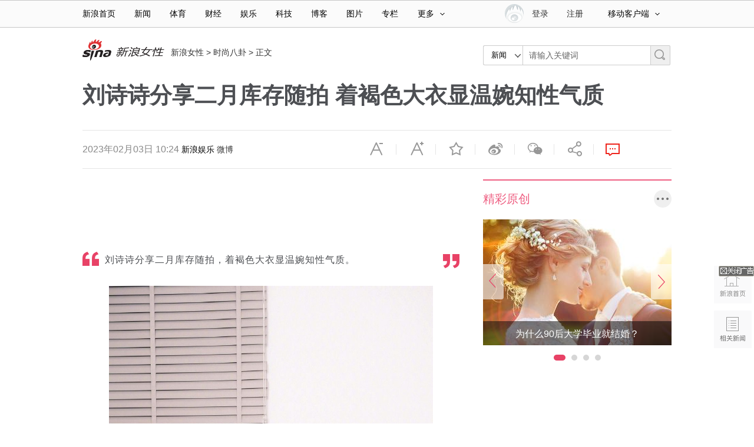

--- FILE ---
content_type: text/html
request_url: https://eladies.sina.com.cn/news/2023-02-03/1024/doc-imyeeenq8834237.shtml
body_size: 21236
content:
<!DOCTYPE html>
<!-- [ published at 2023-02-03 10:25:02 ] -->


<!---->
<html>
<head>
    <meta charset="utf-8"/>
	<meta content="always" name="referrer">
    <meta http-equiv="X-UA-Compatible" content="IE=edge"/>
	<meta http-equiv="Content-Security-Policy" content="upgrade-insecure-requests" />
	<meta name="sudameta" content="urlpath:news/; allCIDs:6504,257,6489,41444,258,6704">
    <title>刘诗诗分享二月库存随拍 着褐色大衣显温婉知性气质|刘诗诗|随拍|气质_新浪女性_新浪网</title>
<meta name="keywords" content="刘诗诗,随拍,气质" />
<meta name="description" content="近日，刘诗诗分享二月库存随拍照，照片中的刘诗诗长达披肩，身穿褐色大衣气质温婉知性，斜靠在椅子上霸气侧露。" />
<meta name="tags" content="刘诗诗,随拍,气质" />
	<meta property="og:type" content="article" />
<meta property="og:title" content="刘诗诗分享二月库存随拍 着褐色大衣显温婉知性气质" />
<meta property="og:description" content="刘诗诗分享二月库存随拍 着褐色大衣显温婉知性气质" />
<meta property="og:url" content="https://eladies.sina.com.cn/news/2023-02-03/1024/doc-imyeeenq8834237.shtml" />
<meta property="og:image" content="https://n.sinaimg.cn/eladies/transform/500/w300h200/20230201/8de9-1d442244d6cc9e2e2bab5988d8cc45cd.jpg" />
    <meta name="stencil" content="PGLS001741">
<meta name="publishid" content="myeeenq8834237" />
<meta name="comment" content="shuo:comos-myeeenq8834237" />
<meta name="sudameta" content="comment_channel:shuo;comment_id:comos-myeeenq8834237" />
<meta name="mediaid" content="新浪娱乐">
<meta name="sudameta" content="sinaog:0" />

<meta name="mobile-agent" content="format=html5; url=https://eladies.sina.cn/other/2023-02-03/detail-imyeeenq8834237.d.html">
<meta name="mobile-agent" content="format=xhtml; url=https://eladies.sina.cn/other/2023-02-03/detail-imyeeenq8834237.d.html">
<meta name="mobile-agent" content="format=wml; url=https://eladies.sina.cn/other/2023-02-03/detail-imyeeenq8834237.d.html">
    
    <link rel="alternate" type="application/rss+xml" title="新浪_新浪女性新闻_新浪女性_焦点新闻新闻"  href="http://rss.sina.com.cn/news/allnews/eladies.xml" /><link rel="alternate" type="application/rss+xml" title="新浪_新浪女性新闻_新浪女性_八卦新闻新闻"  href="http://rss.sina.com.cn/eladies/gossip.xml" />
    <meta property="article:published_time" content="2023-02-03T10:25:00+08:00" />
<meta property="article:author" content="新浪娱乐" />


	<script type="text/javascript" src="//www.sinaimg.cn/home/sinaflash.js"></script>
	<link rel="stylesheet" type="text/css" href="//n3.sinaimg.cn/default/cf7470f9/20190830/cms_style.css?t=202112091430" />
	<!-- 导航 登录 css -->
    <link rel="stylesheet" type="text/css" href="//i.sso.sina.com.cn/css/userpanel/v1/top_account_v2.css">
    <link href="//n0.sinaimg.cn/common/channelnav/css/common_nav.css" rel="stylesheet" type="text/css"/>
    <!--评论组件样式-->
    <link rel="stylesheet" type="text/css" href="//n2.sinaimg.cn/finance/sina_comment_2017/build/sina-comment-min.css">
	<!-- 天乙 css -->
    <link rel="stylesheet" href="//news.sina.com.cn/css/pctianyi/tianyi.css">
    <!-- 正文页css -->
    <link rel="stylesheet" href="//n3.sinaimg.cn/contentPage/index/css/pages/public.css">
	<link rel="stylesheet" type="text/css" href="//n1.sinaimg.cn/contentPage/index/css/pages/femaleIndex.css">

    <script type="text/javascript" src="//n.sinaimg.cn/lib/core/core.js"></script>
    <script type="text/javascript" src="//n.sinaimg.cn/lib/core/require.js"></script>
    <script type="text/javascript" src="//n.sinaimg.cn/contentPage/index/js/pages/SinaPage.js"></script>

	<!-- 自增js -->
	<script type="text/javascript" src="//d1.sina.com.cn/litong/zhitou/sspnew.js"></script>
<script language="javascript" type="text/javascript" src="//d2.sina.com.cn/d1images/button/rotator.js"></script>
<meta name="sudameta" content="dataid:comos:myeeenq8834237" /></head>
<body><!-- body code begin -->

<!-- SUDA_CODE_START --> 
<script type="text/javascript"> 
//<!--
(function(){var an="V=2.1.16";var ah=window,F=document,s=navigator,W=s.userAgent,ao=ah.screen,j=ah.location.href;var aD="https:"==ah.location.protocol?"https://s":"http://",ay="beacon.sina.com.cn";var N=aD+ay+"/a.gif?",z=aD+ay+"/g.gif?",R=aD+ay+"/f.gif?",ag=aD+ay+"/e.gif?",aB=aD+"beacon.sinauda.com/i.gif?";var aA=F.referrer.toLowerCase();var aa="SINAGLOBAL",Y="FSINAGLOBAL",H="Apache",P="ULV",l="SUP",aE="UOR",E="_s_acc",X="_s_tentry",n=false,az=false,B=(document.domain=="sina.com.cn")?true:false;var o=0;var aG=false,A=false;var al="";var m=16777215,Z=0,C,K=0;var r="",b="",a="";var M=[],S=[],I=[];var u=0;var v=0;var p="";var am=false;var w=false;function O(){var e=document.createElement("iframe");e.src=aD+ay+"/data.html?"+new Date().getTime();e.id="sudaDataFrame";e.style.height="0px";e.style.width="1px";e.style.overflow="hidden";e.frameborder="0";e.scrolling="no";document.getElementsByTagName("head")[0].appendChild(e)}function k(){var e=document.createElement("iframe");e.src=aD+ay+"/ckctl.html";e.id="ckctlFrame";e.style.height="0px";e.style.width="1px";e.style.overflow="hidden";e.frameborder="0";e.scrolling="no";document.getElementsByTagName("head")[0].appendChild(e)}function q(){var e=document.createElement("script");e.src=aD+ay+"/h.js";document.getElementsByTagName("head")[0].appendChild(e)}function h(aH,i){var D=F.getElementsByName(aH);var e=(i>0)?i:0;return(D.length>e)?D[e].content:""}function aF(){var aJ=F.getElementsByName("sudameta");var aR=[];for(var aO=0;aO<aJ.length;aO++){var aK=aJ[aO].content;if(aK){if(aK.indexOf(";")!=-1){var D=aK.split(";");for(var aH=0;aH<D.length;aH++){var aP=aw(D[aH]);if(!aP){continue}aR.push(aP)}}else{aR.push(aK)}}}var aM=F.getElementsByTagName("meta");for(var aO=0,aI=aM.length;aO<aI;aO++){var aN=aM[aO];if(aN.name=="tags"){aR.push("content_tags:"+encodeURI(aN.content))}}var aL=t("vjuids");aR.push("vjuids:"+aL);var e="";var aQ=j.indexOf("#");if(aQ!=-1){e=escape(j.substr(aQ+1));aR.push("hashtag:"+e)}return aR}function V(aK,D,aI,aH){if(aK==""){return""}aH=(aH=="")?"=":aH;D+=aH;var aJ=aK.indexOf(D);if(aJ<0){return""}aJ+=D.length;var i=aK.indexOf(aI,aJ);if(i<aJ){i=aK.length}return aK.substring(aJ,i)}function t(e){if(undefined==e||""==e){return""}return V(F.cookie,e,";","")}function at(aI,e,i,aH){if(e!=null){if((undefined==aH)||(null==aH)){aH="sina.com.cn"}if((undefined==i)||(null==i)||(""==i)){F.cookie=aI+"="+e+";domain="+aH+";path=/"}else{var D=new Date();var aJ=D.getTime();aJ=aJ+86400000*i;D.setTime(aJ);aJ=D.getTime();F.cookie=aI+"="+e+";domain="+aH+";expires="+D.toUTCString()+";path=/"}}}function f(D){try{var i=document.getElementById("sudaDataFrame").contentWindow.storage;return i.get(D)}catch(aH){return false}}function ar(D,aH){try{var i=document.getElementById("sudaDataFrame").contentWindow.storage;i.set(D,aH);return true}catch(aI){return false}}function L(){var aJ=15;var D=window.SUDA.etag;if(!B){return"-"}if(u==0){O();q()}if(D&&D!=undefined){w=true}ls_gid=f(aa);if(ls_gid===false||w==false){return false}else{am=true}if(ls_gid&&ls_gid.length>aJ){at(aa,ls_gid,3650);n=true;return ls_gid}else{if(D&&D.length>aJ){at(aa,D,3650);az=true}var i=0,aI=500;var aH=setInterval((function(){var e=t(aa);if(w){e=D}i+=1;if(i>3){clearInterval(aH)}if(e.length>aJ){clearInterval(aH);ar(aa,e)}}),aI);return w?D:t(aa)}}function U(e,aH,D){var i=e;if(i==null){return false}aH=aH||"click";if((typeof D).toLowerCase()!="function"){return}if(i.attachEvent){i.attachEvent("on"+aH,D)}else{if(i.addEventListener){i.addEventListener(aH,D,false)}else{i["on"+aH]=D}}return true}function af(){if(window.event!=null){return window.event}else{if(window.event){return window.event}var D=arguments.callee.caller;var i;var aH=0;while(D!=null&&aH<40){i=D.arguments[0];if(i&&(i.constructor==Event||i.constructor==MouseEvent||i.constructor==KeyboardEvent)){return i}aH++;D=D.caller}return i}}function g(i){i=i||af();if(!i.target){i.target=i.srcElement;i.pageX=i.x;i.pageY=i.y}if(typeof i.layerX=="undefined"){i.layerX=i.offsetX}if(typeof i.layerY=="undefined"){i.layerY=i.offsetY}return i}function aw(aH){if(typeof aH!=="string"){throw"trim need a string as parameter"}var e=aH.length;var D=0;var i=/(\u3000|\s|\t|\u00A0)/;while(D<e){if(!i.test(aH.charAt(D))){break}D+=1}while(e>D){if(!i.test(aH.charAt(e-1))){break}e-=1}return aH.slice(D,e)}function c(e){return Object.prototype.toString.call(e)==="[object Array]"}function J(aH,aL){var aN=aw(aH).split("&");var aM={};var D=function(i){if(aL){try{return decodeURIComponent(i)}catch(aP){return i}}else{return i}};for(var aJ=0,aK=aN.length;aJ<aK;aJ++){if(aN[aJ]){var aI=aN[aJ].split("=");var e=aI[0];var aO=aI[1];if(aI.length<2){aO=e;e="$nullName"}if(!aM[e]){aM[e]=D(aO)}else{if(c(aM[e])!=true){aM[e]=[aM[e]]}aM[e].push(D(aO))}}}return aM}function ac(D,aI){for(var aH=0,e=D.length;aH<e;aH++){aI(D[aH],aH)}}function ak(i){var e=new RegExp("^http(?:s)?://([^/]+)","im");if(i.match(e)){return i.match(e)[1].toString()}else{return""}}function aj(aO){try{var aL="ABCDEFGHIJKLMNOPQRSTUVWXYZabcdefghijklmnopqrstuvwxyz0123456789+/=";var D="ABCDEFGHIJKLMNOPQRSTUVWXYZabcdefghijklmnopqrstuvwxyz0123456789-_=";var aQ=function(e){var aR="",aS=0;for(;aS<e.length;aS++){aR+="%"+aH(e[aS])}return decodeURIComponent(aR)};var aH=function(e){var i="0"+e.toString(16);return i.length<=2?i:i.substr(1)};var aP=function(aY,aV,aR){if(typeof(aY)=="string"){aY=aY.split("")}var aX=function(a7,a9){for(var a8=0;a8<a7.length;a8++){if(a7[a8]==a9){return a8}}return -1};var aS=[];var a6,a4,a1="";var a5,a3,a0,aZ="";if(aY.length%4!=0){}var e=/[^A-Za-z0-9\+\/\=]/g;var a2=aL.split("");if(aV=="urlsafe"){e=/[^A-Za-z0-9\-_\=]/g;a2=D.split("")}var aU=0;if(aV=="binnary"){a2=[];for(aU=0;aU<=64;aU++){a2[aU]=aU+128}}if(aV!="binnary"&&e.exec(aY.join(""))){return aR=="array"?[]:""}aU=0;do{a5=aX(a2,aY[aU++]);a3=aX(a2,aY[aU++]);a0=aX(a2,aY[aU++]);aZ=aX(a2,aY[aU++]);a6=(a5<<2)|(a3>>4);a4=((a3&15)<<4)|(a0>>2);a1=((a0&3)<<6)|aZ;aS.push(a6);if(a0!=64&&a0!=-1){aS.push(a4)}if(aZ!=64&&aZ!=-1){aS.push(a1)}a6=a4=a1="";a5=a3=a0=aZ=""}while(aU<aY.length);if(aR=="array"){return aS}var aW="",aT=0;for(;aT<aS.lenth;aT++){aW+=String.fromCharCode(aS[aT])}return aW};var aI=[];var aN=aO.substr(0,3);var aK=aO.substr(3);switch(aN){case"v01":for(var aJ=0;aJ<aK.length;aJ+=2){aI.push(parseInt(aK.substr(aJ,2),16))}return decodeURIComponent(aQ(aP(aI,"binnary","array")));break;case"v02":aI=aP(aK,"urlsafe","array");return aQ(aP(aI,"binnary","array"));break;default:return decodeURIComponent(aO)}}catch(aM){return""}}var ap={screenSize:function(){return(m&8388608==8388608)?ao.width+"x"+ao.height:""},colorDepth:function(){return(m&4194304==4194304)?ao.colorDepth:""},appCode:function(){return(m&2097152==2097152)?s.appCodeName:""},appName:function(){return(m&1048576==1048576)?((s.appName.indexOf("Microsoft Internet Explorer")>-1)?"MSIE":s.appName):""},cpu:function(){return(m&524288==524288)?(s.cpuClass||s.oscpu):""},platform:function(){return(m&262144==262144)?(s.platform):""},jsVer:function(){if(m&131072!=131072){return""}var aI,e,aK,D=1,aH=0,i=(s.appName.indexOf("Microsoft Internet Explorer")>-1)?"MSIE":s.appName,aJ=s.appVersion;if("MSIE"==i){e="MSIE";aI=aJ.indexOf(e);if(aI>=0){aK=window.parseInt(aJ.substring(aI+5));if(3<=aK){D=1.1;if(4<=aK){D=1.3}}}}else{if(("Netscape"==i)||("Opera"==i)||("Mozilla"==i)){D=1.3;e="Netscape6";aI=aJ.indexOf(e);if(aI>=0){D=1.5}}}return D},network:function(){if(m&65536!=65536){return""}var i="";i=(s.connection&&s.connection.type)?s.connection.type:i;try{F.body.addBehavior("#default#clientCaps");i=F.body.connectionType}catch(D){i="unkown"}return i},language:function(){return(m&32768==32768)?(s.systemLanguage||s.language):""},timezone:function(){return(m&16384==16384)?(new Date().getTimezoneOffset()/60):""},flashVer:function(){if(m&8192!=8192){return""}var aK=s.plugins,aH,aL,aN;if(aK&&aK.length){for(var aJ in aK){aL=aK[aJ];if(aL.description==null){continue}if(aH!=null){break}aN=aL.description.toLowerCase();if(aN.indexOf("flash")!=-1){aH=aL.version?parseInt(aL.version):aN.match(/\d+/);continue}}}else{if(window.ActiveXObject){for(var aI=10;aI>=2;aI--){try{var D=new ActiveXObject("ShockwaveFlash.ShockwaveFlash."+aI);if(D){aH=aI;break}}catch(aM){}}}else{if(W.indexOf("webtv/2.5")!=-1){aH=3}else{if(W.indexOf("webtv")!=-1){aH=2}}}}return aH},javaEnabled:function(){if(m&4096!=4096){return""}var D=s.plugins,i=s.javaEnabled(),aH,aI;if(i==true){return 1}if(D&&D.length){for(var e in D){aH=D[e];if(aH.description==null){continue}if(i!=null){break}aI=aH.description.toLowerCase();if(aI.indexOf("java plug-in")!=-1){i=parseInt(aH.version);continue}}}else{if(window.ActiveXObject){i=(new ActiveXObject("JavaWebStart.IsInstalled")!=null)}}return i?1:0}};var ad={pageId:function(i){var D=i||r,aK="-9999-0-0-1";if((undefined==D)||(""==D)){try{var aH=h("publishid");if(""!=aH){var aJ=aH.split(",");if(aJ.length>0){if(aJ.length>=3){aK="-9999-0-"+aJ[1]+"-"+aJ[2]}D=aJ[0]}}else{D="0"}}catch(aI){D="0"}D=D+aK}return D},sessionCount:function(){var e=t("_s_upa");if(e==""){e=0}return e},excuteCount:function(){return SUDA.sudaCount},referrer:function(){if(m&2048!=2048){return""}var e=/^[^\?&#]*.swf([\?#])?/;if((aA=="")||(aA.match(e))){var i=V(j,"ref","&","");if(i!=""){return escape(i)}}return escape(aA)},isHomepage:function(){if(m&1024!=1024){return""}var D="";try{F.body.addBehavior("#default#homePage");D=F.body.isHomePage(j)?"Y":"N"}catch(i){D="unkown"}return D},PGLS:function(){return(m&512==512)?h("stencil"):""},ZT:function(){if(m&256!=256){return""}var e=h("subjectid");e.replace(",",".");e.replace(";",",");return escape(e)},mediaType:function(){return(m&128==128)?h("mediaid"):""},domCount:function(){return(m&64==64)?F.getElementsByTagName("*").length:""},iframeCount:function(){return(m&32==32)?F.getElementsByTagName("iframe").length:""}};var av={visitorId:function(){var i=15;var e=t(aa);if(e.length>i&&u==0){return e}else{return}},fvisitorId:function(e){if(!e){var e=t(Y);return e}else{at(Y,e,3650)}},sessionId:function(){var e=t(H);if(""==e){var i=new Date();e=Math.random()*10000000000000+"."+i.getTime()}return e},flashCookie:function(e){if(e){}else{return p}},lastVisit:function(){var D=t(H);var aI=t(P);var aH=aI.split(":");var aJ="",i;if(aH.length>=6){if(D!=aH[4]){i=new Date();var e=new Date(window.parseInt(aH[0]));aH[1]=window.parseInt(aH[1])+1;if(i.getMonth()!=e.getMonth()){aH[2]=1}else{aH[2]=window.parseInt(aH[2])+1}if(((i.getTime()-e.getTime())/86400000)>=7){aH[3]=1}else{if(i.getDay()<e.getDay()){aH[3]=1}else{aH[3]=window.parseInt(aH[3])+1}}aJ=aH[0]+":"+aH[1]+":"+aH[2]+":"+aH[3];aH[5]=aH[0];aH[0]=i.getTime();at(P,aH[0]+":"+aH[1]+":"+aH[2]+":"+aH[3]+":"+D+":"+aH[5],360)}else{aJ=aH[5]+":"+aH[1]+":"+aH[2]+":"+aH[3]}}else{i=new Date();aJ=":1:1:1";at(P,i.getTime()+aJ+":"+D+":",360)}return aJ},userNick:function(){if(al!=""){return al}var D=unescape(t(l));if(D!=""){var i=V(D,"ag","&","");var e=V(D,"user","&","");var aH=V(D,"uid","&","");var aJ=V(D,"sex","&","");var aI=V(D,"dob","&","");al=i+":"+e+":"+aH+":"+aJ+":"+aI;return al}else{return""}},userOrigin:function(){if(m&4!=4){return""}var e=t(aE);var i=e.split(":");if(i.length>=2){return i[0]}else{return""}},advCount:function(){return(m&2==2)?t(E):""},setUOR:function(){var aL=t(aE),aP="",i="",aO="",aI="",aM=j.toLowerCase(),D=F.referrer.toLowerCase();var aQ=/[&|?]c=spr(_[A-Za-z0-9]{1,}){3,}/;var aK=new Date();if(aM.match(aQ)){aO=aM.match(aQ)[0]}else{if(D.match(aQ)){aO=D.match(aQ)[0]}}if(aO!=""){aO=aO.substr(3)+":"+aK.getTime()}if(aL==""){if(t(P)==""){aP=ak(D);i=ak(aM)}at(aE,aP+","+i+","+aO,365)}else{var aJ=0,aN=aL.split(",");if(aN.length>=1){aP=aN[0]}if(aN.length>=2){i=aN[1]}if(aN.length>=3){aI=aN[2]}if(aO!=""){aJ=1}else{var aH=aI.split(":");if(aH.length>=2){var e=new Date(window.parseInt(aH[1]));if(e.getTime()<(aK.getTime()-86400000*30)){aJ=1}}}if(aJ){at(aE,aP+","+i+","+aO,365)}}},setAEC:function(e){if(""==e){return}var i=t(E);if(i.indexOf(e+",")<0){i=i+e+","}at(E,i,7)},ssoInfo:function(){var D=unescape(aj(t("sso_info")));if(D!=""){if(D.indexOf("uid=")!=-1){var i=V(D,"uid","&","");return escape("uid:"+i)}else{var e=V(D,"u","&","");return escape("u:"+unescape(e))}}else{return""}},subp:function(){return t("SUBP")}};var ai={CI:function(){var e=["sz:"+ap.screenSize(),"dp:"+ap.colorDepth(),"ac:"+ap.appCode(),"an:"+ap.appName(),"cpu:"+ap.cpu(),"pf:"+ap.platform(),"jv:"+ap.jsVer(),"ct:"+ap.network(),"lg:"+ap.language(),"tz:"+ap.timezone(),"fv:"+ap.flashVer(),"ja:"+ap.javaEnabled()];return"CI="+e.join("|")},PI:function(e){var i=["pid:"+ad.pageId(e),"st:"+ad.sessionCount(),"et:"+ad.excuteCount(),"ref:"+ad.referrer(),"hp:"+ad.isHomepage(),"PGLS:"+ad.PGLS(),"ZT:"+ad.ZT(),"MT:"+ad.mediaType(),"keys:","dom:"+ad.domCount(),"ifr:"+ad.iframeCount()];return"PI="+i.join("|")},UI:function(){var e=["vid:"+av.visitorId(),"sid:"+av.sessionId(),"lv:"+av.lastVisit(),"un:"+av.userNick(),"uo:"+av.userOrigin(),"ae:"+av.advCount(),"lu:"+av.fvisitorId(),"si:"+av.ssoInfo(),"rs:"+(n?1:0),"dm:"+(B?1:0),"su:"+av.subp()];return"UI="+e.join("|")},EX:function(i,e){if(m&1!=1){return""}i=(null!=i)?i||"":b;e=(null!=e)?e||"":a;return"EX=ex1:"+i+"|ex2:"+e},MT:function(){return"MT="+aF().join("|")},V:function(){return an},R:function(){return"gUid_"+new Date().getTime()}};function ax(){var aK="-",aH=F.referrer.toLowerCase(),D=j.toLowerCase();if(""==t(X)){if(""!=aH){aK=ak(aH)}at(X,aK,"","weibo.com")}var aI=/weibo.com\/reg.php/;if(D.match(aI)){var aJ=V(unescape(D),"sharehost","&","");var i=V(unescape(D),"appkey","&","");if(""!=aJ){at(X,aJ,"","weibo.com")}at("appkey",i,"","weibo.com")}}function d(e,i){G(e,i)}function G(i,D){D=D||{};var e=new Image(),aH;if(D&&D.callback&&typeof D.callback=="function"){e.onload=function(){clearTimeout(aH);aH=null;D.callback(true)}}SUDA.img=e;e.src=i;aH=setTimeout(function(){if(D&&D.callback&&typeof D.callback=="function"){D.callback(false);e.onload=null}},D.timeout||2000)}function x(e,aH,D,aI){SUDA.sudaCount++;if(!av.visitorId()&&!L()){if(u<3){u++;setTimeout(x,500);return}}var i=N+[ai.V(),ai.CI(),ai.PI(e),ai.UI(),ai.MT(),ai.EX(aH,D),ai.R()].join("&");G(i,aI)}function y(e,D,i){if(aG||A){return}if(SUDA.sudaCount!=0){return}x(e,D,i)}function ab(e,aH){if((""==e)||(undefined==e)){return}av.setAEC(e);if(0==aH){return}var D="AcTrack||"+t(aa)+"||"+t(H)+"||"+av.userNick()+"||"+e+"||";var i=ag+D+"&gUid_"+new Date().getTime();d(i)}function aq(aI,e,i,aJ){aJ=aJ||{};if(!i){i=""}else{i=escape(i)}var aH="UATrack||"+t(aa)+"||"+t(H)+"||"+av.userNick()+"||"+aI+"||"+e+"||"+ad.referrer()+"||"+i+"||"+(aJ.realUrl||"")+"||"+(aJ.ext||"");var D=ag+aH+"&gUid_"+new Date().getTime();d(D,aJ)}function aC(aK){var i=g(aK);var aI=i.target;var aH="",aL="",D="";var aJ;if(aI!=null&&aI.getAttribute&&(!aI.getAttribute("suda-uatrack")&&!aI.getAttribute("suda-actrack")&&!aI.getAttribute("suda-data"))){while(aI!=null&&aI.getAttribute&&(!!aI.getAttribute("suda-uatrack")||!!aI.getAttribute("suda-actrack")||!!aI.getAttribute("suda-data"))==false){if(aI==F.body){return}aI=aI.parentNode}}if(aI==null||aI.getAttribute==null){return}aH=aI.getAttribute("suda-actrack")||"";aL=aI.getAttribute("suda-uatrack")||aI.getAttribute("suda-data")||"";sudaUrls=aI.getAttribute("suda-urls")||"";if(aL){aJ=J(aL);if(aI.tagName.toLowerCase()=="a"){D=aI.href}opts={};opts.ext=(aJ.ext||"");aJ.key&&SUDA.uaTrack&&SUDA.uaTrack(aJ.key,aJ.value||aJ.key,D,opts)}if(aH){aJ=J(aH);aJ.key&&SUDA.acTrack&&SUDA.acTrack(aJ.key,aJ.value||aJ.key)}}if(window.SUDA&&Object.prototype.toString.call(window.SUDA)==="[object Array]"){for(var Q=0,ae=SUDA.length;Q<ae;Q++){switch(SUDA[Q][0]){case"setGatherType":m=SUDA[Q][1];break;case"setGatherInfo":r=SUDA[Q][1]||r;b=SUDA[Q][2]||b;a=SUDA[Q][3]||a;break;case"setPerformance":Z=SUDA[Q][1];break;case"setPerformanceFilter":C=SUDA[Q][1];break;case"setPerformanceInterval":K=SUDA[Q][1]*1||0;K=isNaN(K)?0:K;break;case"setGatherMore":M.push(SUDA[Q].slice(1));break;case"acTrack":S.push(SUDA[Q].slice(1));break;case"uaTrack":I.push(SUDA[Q].slice(1));break}}}aG=(function(D,i){if(ah.top==ah){return false}else{try{if(F.body.clientHeight==0){return false}return((F.body.clientHeight>=D)&&(F.body.clientWidth>=i))?false:true}catch(aH){return true}}})(320,240);A=(function(){return false})();av.setUOR();var au=av.sessionId();window.SUDA=window.SUDA||[];SUDA.sudaCount=SUDA.sudaCount||0;SUDA.log=function(){x.apply(null,arguments)};SUDA.acTrack=function(){ab.apply(null,arguments)};SUDA.uaTrack=function(){aq.apply(null,arguments)};U(F.body,"click",aC);window.GB_SUDA=SUDA;GB_SUDA._S_pSt=function(){};GB_SUDA._S_acTrack=function(){ab.apply(null,arguments)};GB_SUDA._S_uaTrack=function(){aq.apply(null,arguments)};window._S_pSt=function(){};window._S_acTrack=function(){ab.apply(null,arguments)};window._S_uaTrack=function(){aq.apply(null,arguments)};window._S_PID_="";if(!window.SUDA.disableClickstream){y()}try{k()}catch(T){}})();
//-->
</script> 
<noScript> 
<div style='position:absolute;top:0;left:0;width:0;height:0;visibility:hidden'><img width=0 height=0 src='//beacon.sina.com.cn/a.gif?noScript' border='0' alt='' /></div> 
</noScript> 
<!-- SUDA_CODE_END -->

<!-- SSO_GETCOOKIE_START -->
<script type="text/javascript">var sinaSSOManager=sinaSSOManager||{};sinaSSOManager.getSinaCookie=function(){function dc(u){if(u==undefined){return""}var decoded=decodeURIComponent(u);return decoded=="null"?"":decoded}function ps(str){var arr=str.split("&");var arrtmp;var arrResult={};for(var i=0;i<arr.length;i++){arrtmp=arr[i].split("=");arrResult[arrtmp[0]]=dc(arrtmp[1])}return arrResult}function gC(name){var Res=eval("/"+name+"=([^;]+)/").exec(document.cookie);return Res==null?null:Res[1]}var sup=dc(gC("SUP"));if(!sup){sup=dc(gC("SUR"))}if(!sup){return null}return ps(sup)};</script>
<!-- SSO_GETCOOKIE_END -->

<script type="text/javascript">new function(r,s,t){this.a=function(n,t,e){if(window.addEventListener){n.addEventListener(t,e,false);}else if(window.attachEvent){n.attachEvent("on"+t,e);}};this.b=function(f){var t=this;return function(){return f.apply(t,arguments);};};this.c=function(){var f=document.getElementsByTagName("form");for(var i=0;i<f.length;i++){var o=f[i].action;if(this.r.test(o)){f[i].action=o.replace(this.r,this.s);}}};this.r=r;this.s=s;this.d=setInterval(this.b(this.c),t);this.a(window,"load",this.b(function(){this.c();clearInterval(this.d);}));}(/http:\/\/www\.google\.c(om|n)\/search/, "http://keyword.sina.com.cn/searchword.php", 250);</script>
<!-- body code end -->

<!-- import sinaads.js start-->
<script>(function(d,s,id){var s,n=d.getElementsByTagName(s)[0];if(d.getElementById(id))return;s=d.createElement(s);s.id=id;s.setAttribute('charset','utf-8');s.src='//d'+Math.floor(0+Math.random()*(9-0+1))+'.sina.com.cn/litong/zhitou/sinaads/release/sinaads.js';n.parentNode.insertBefore(s,n);})(document,'script','sinaads-script');</script>
<!-- import sinaads.js end-->
<script type="text/javascript">
var $SCOPE = {
    SINA_COMPONENTS: {}  //为模块化使用的对象
};
//设定为提前一屏触发
SinaPage.config.triggerDistance = 500;
SinaPage.config.apis = {"origin":"\/\/interface.sina.cn\/eladies\/jcyc_v2018.d.json","newsRank":"\/\/interface.sina.cn\/eladies\/rank_v2018.d.json","video":"\/\/interface.sina.cn\/eladies\/video_v2018.d.json","weixin":"\/\/interface.sina.cn\/eladies\/weixin_v2019.d.json","weibo":"\/\/interface.sina.cn\/eladies\/weibo_v2019.d.json","picChoose":"\/\/interface.sina.cn\/eladies\/mtjx_v2018.d.json","try":"\/\/interface.sina.cn\/eladies\/try_v2019.d.json","astroTest":"http:\/\/product.astro.sina.com.cn\/api\/app\/apps?page=1&page_size=100"};
var SINA_TEXT_PAGE_INFO = {
        entry: 'elady',
        channel: 'shuo',
        newsid: 'comos-myeeenq8834237',

        // 是否隐藏评论入口
        hideComment: false,
        // 是否隐藏评论列表(0,1)
        hideCommentList: 0,

        // 微博分享后面的@用户uid
        uid: '1249729383',

        // 文章docid，用来检测是否已收藏
        docID: 'http://doc.sina.cn/?id=comos:myeeenq8834237',

        pagepubtime: '2023-02-03',
        difDay: 180,
        ADIDs: ["PublicRelation2","PublicRelation3","left_focus_ad","PublicRelation6","PublicRelation8","pl_sideAd"],

        // 底部微博推荐，如果没有，不填即可
        weiboGroupID: ''

    };
</script>
<!--主导航-->
<!-- 登录js -->
<div class="sina15-top-bar-wrap" id="sina15-top-bar-wrap-astro" data-sudaclick="public_topnav">
  <div class="sina15-top-bar-inner">
    <div class="sina15-nav">
      <ul class="sina15-nav-list">
        <li class="sina15-nav-list-first" data-sudaclick="nav_home_p"><a href="http://www.sina.com.cn/">新浪首页</a></li>
        <li data-sudaclick="nav_news_p"><a href="http://news.sina.com.cn/">新闻</a></li>
        <li data-sudaclick="nav_sports_p"><a href="http://sports.sina.com.cn/">体育</a></li>
        <li data-sudaclick="nav_finance_p"><a href="http://finance.sina.com.cn/">财经</a></li>
        <li data-sudaclick="nav_ent_p"><a href="http://ent.sina.com.cn/">娱乐</a></li>
        <li data-sudaclick="nav_tech_p"><a href="http://tech.sina.com.cn/">科技</a></li>
        <li data-sudaclick="nav_blog_p"><a href="http://blog.sina.com.cn/">博客</a></li>
        <li data-sudaclick="nav_photo_p"><a href="http://photo.sina.com.cn/">图片</a></li>
        <li data-sudaclick="nav_zhuanlan_p"><a href="http://zhuanlan.sina.com.cn/">专栏</a></li>
        <li class="sina15-nav-list-last"><a href="#" class="sina15-more" data-action="dropdown" data-target="more">更多<i class="sina15-icon sina15-icon-arrows-a"></i></a></li>
        <!--鼠标滑过更多<a>标签添加class="sina15-on"-->
      </ul>
      <ul id="more" class="sina15-nav-others">
        <li><a data-sudaclick="nav_auto_p" href="http://auto.sina.com.cn/">汽车</a><a data-sudaclick="nav_edu_p" href="http://edu.sina.com.cn/">教育</a><a data-sudaclick="nav_fashion_p" href="http://fashion.sina.com.cn/">时尚</a><a data-sudaclick="nav_eladies_p" href="http://eladies.sina.com.cn/">女性</a><a data-sudaclick="nav_astro_p" href="http://astro.sina.com.cn/">星座</a><a data-sudaclick="nav_health_p" href="http://health.sina.com.cn/">健康</a></li>
        <li><a data-sudaclick="nav_leju_p" href="http://www.leju.com/#source=pc_sina_dbdh1&source_ext=pc_sina">房产</a><a data-sudaclick="nav_history_p" href="http://history.sina.com.cn/">历史</a><a data-sudaclick="nav_video_p" href="http://video.sina.com.cn/">视频</a><a data-sudaclick="nav_collection_p" href="http://collection.sina.com.cn/">收藏</a><a data-sudaclick="nav_baby_p" href="http://baby.sina.com.cn/">育儿</a><a data-sudaclick="nav_book_p" href="http://book.sina.com.cn/">读书</a></li>
        <li class="sina15-nav-others-last"><a data-sudaclick="nav_fo_p" href="http://fo.sina.com.cn/">佛学</a><a data-sudaclick="nav_games_p" href="http://games.sina.com.cn/">游戏</a><a data-sudaclick="nav_travel_p" href="http://travel.sina.com.cn/">旅游</a><a data-sudaclick="nav_mail_p" href="http://mail.sina.com.cn/">邮箱</a><a data-sudaclick="nav_guide_p" href="http://news.sina.com.cn/guide/">导航</a></li>
      </ul>
    </div>
    <!--通行证组件start-->
        <div class="sina15-client">
        <div class="sina15-client-tl">
            <a class="sina15-more" href="#" data-action="dropdown" data-target="mobileclient">移动客户端<i class="sina15-icon sina15-icon-arrows-a"></i></a>
        </div>
        <ul id="mobileclient" class="sina15-dropdown">
            <li><a data-sudaclick="nav_app_weibo_p" href="http://m.sina.com.cn/m/weibo.shtml" target="_blank"><i class="sina15-ico-client sina15-ico-weibo"></i>新浪微博</a></li>
            <li><a data-sudaclick="nav_app_news_p" href="http://news.sina.com.cn/m/sinanews.html" target="_blank"><i class="sina15-ico-client sina15-ico-news"></i>新浪新闻</a></li>
            <li><a data-sudaclick="nav_app_sports_p" href="http://m.sina.com.cn/m/sinasports.shtml" target="_blank"><i class="sina15-ico-client sina15-ico-sports"></i>新浪体育</a></li>
			<li><a href="http://finance.sina.com.cn/mobile/comfinanceweb.shtml" target="_blank" data-sudaclick="nav_app_finance_p" suda-uatrack="key=finapp_pc&value=nav"><i class="sina15-ico-client sina15-ico-finance"></i>新浪财经</a></li>
			<li><a data-sudaclick="nav_app_zhongce_p" href="http://zhongce.sina.com.cn/about/app" target="_blank"><i class="sina15-ico-client sina15-ico-zhongce"></i>新浪众测</a></li>
            <li><a data-sudaclick="nav_app_blog_p" href="http://blog.sina.com.cn/lm/z/app/" target="_blank"><i class="sina15-ico-client sina15-ico-blog"></i>新浪博客</a></li>
            <li><a data-sudaclick="nav_app_video_p" href="http://video.sina.com.cn/app" target="_blank"><i class="sina15-ico-client sina15-ico-video"></i>新浪视频</a></li>
            <li><a data-sudaclick="nav_app_game_p" href="http://games.sina.com.cn/o/kb/12392.shtml" target="_blank"><i class="sina15-ico-client sina15-ico-games"></i>新浪游戏</a></li>
            <li><a data-sudaclick="nav_app_weather_p" href="http://m.sina.com.cn/m/weather.shtml" target="_blank"><i class="sina15-ico-client sina15-ico-weather"></i>天气通</a></li>
        </ul>
    </div>
    <div id="SI_User" class="TAP14">
    <div class="ac-rgst"> <a data-sudaclick="nav_app_passport_i" href="https://login.sina.com.cn/signup/signup?entry=elady" class="msg-link" target="_blank">注册</a> </div>
      <div class="ac-login">
        <div data-sudaclick="nav_passport_i" class="ac-login-cnt "> <a href="#" class=""><span class="thumb"><img src="//i.sso.sina.com.cn/images/login/thumb_default.png"></span><span class="log-links">登录</span></a> </div>
      </div>
    </div>
    <!--/通行证组件end-->
  </div>
</div>
<!--/主导航-->
<!-- main content start -->
<div class="main-content w1240">
    <!-- 广告 -->
	
    <!-- 广告end -->
    <!-- 搜索栏 search start -->
    <div class="path-search">
	    <!--面包屑 -->
        			<div class="path" data-sudaclick="blkChannelLogo">
			<a data-sudaclick="cnav_logo_mil_p" class="channel-logo eladies-channel-logo" href="http://eladies.sina.com.cn/"></a>            <div class="channel-path"><a href="http://eladies.sina.com.cn/">新浪女性</a> <span class="spliter">&gt;</span> <a data-sudaclick="cnav_breadcrumbs_p" href="http://eladies.sina.com.cn/news/">时尚八卦</a><span class="spliter"> &gt;</span><span> 正文</span></div>
        </div>

        <!--面包屑 end-->
        <div class="search" data-sudaclick="cnav_search_p" style=''>
            <form action="//search.sina.com.cn/" name="cheadSearchForm" id="all_search" method="get"
                  target="_blank" style="position: relative;">
                <select name="c" id="search_type" style="visibility: hidden;">
                    <option value="news">新闻</option>
                    <option value="img">图片</option>
                    <option value="video">视频</option>
                </select>
                <input type="hidden" name="ie" value="utf-8">
                <div class="search_div">
                    <input type="text" id="search_input" name="q" value="请输入关键词"
                           onfocus="if(this.value == '请输入关键词') this.value = ''"
                           onblur="if(this.value =='') this.value = '请输入关键词'" autocomplete="off"><input type="submit" id="search_submit" value="">
                </div>
            </form>
        </div>
    </div>
    <!-- 搜索栏  search end -->
    <h1 class="main-title">刘诗诗分享二月库存随拍 着褐色大衣显温婉知性气质</h1>
    <!-- page-tools start -->
    <div class="top-bar-wrap" id="top_bar_wrap">
        <div class="top-bar ani" id="top_bar">
            <div class="top-bar-inner clearfix">
                <div class="second-title">刘诗诗分享二月库存随拍 着褐色大衣显温婉知性气质</div>
                <div class="date-source">
                    <span class="date" data-sudaclick="content_time_p">2023年02月03日 10:24</span>
								<span id="media_name" class="">
       			新浪娱乐
				<a id="media_weibo" class="weibo-card-dropdown" href="https://weibo.com/u/1642591402" onmouseover="WeiboCard.show(1642591402, 'eladies' , this)" data-sudaclick="content_weibofloat_p">微博</a>
       		</span>
                    <!-- <a href="http://ent.sina.com.cn/" target="_blank" class="source ent-source" data-sudaclick="media_name" rel="nofollow">新浪娱乐</a> -->
                    <!-- <span class="author">作者王涛</span> -->
                </div>
                <div class="page-tools" data-sudaclick="blk_share">	
                    <span class="tool-icon tool-des-fs first"><a ani-click='scaleDes' ani-hover='bounceFromTop' node-type='decrease-fs' href="javascript:;" title="缩小字体" data-sudaclick="content_smallerfont_i">缩小字体</a></span>
                    <span class="tool-icon tool-ins-fs"><a ani-click="scaleIns" ani-hover="bounceFromTop" node-type="increase-fs" href="javascript:;" title="放大字体" data-sudaclick="content_biggerfont_i">放大字体</a></span>
                    <span class="tool-icon tool-fav"><a ani-hover='bounceFromTop' node-type='add-fav' href="javascript:;" title="收藏本页" data-sudaclick="content_fav_p">收藏</a></span>
					<span class="tool-icon tool-wb"><a ani-hover='bounceFromTop' node-type='share-wb' href="javascript:;" data-share='weibo' title="分享到微博" data-sudaclick="content_weiboshare_i">微博</a></span>
                    <span class="tool-icon tool-wx"><a ani-hover='bounceFromTop' node-type='share-wx' href="javascript:;" data-share='weixin' title="分享到微信" data-sudaclick="content_wechatshare_i">微信</a></span>
                    <span class="tool-icon tool-share"><a ani-hover='bounceFromTop' node-type='share-more' data-action="dropdown" data-target='share_more' href="javascript:;" title="更多分享" data-sudaclick="share">分享</a></span>
                    <span class="tool-icon tool-cmt"><a ani-hover='bounceFromTop' node-type='comment' href="javascript:;"><span class="num content-color" node-type="comment-num" data-sudaclick="blk_comment"></span></a></span>

                    <div class='share-more-list' style='display:none;' id='share_more'>
                        <span  class='tool-icon tool-share-qq'><a href="javascript:;" data-share='qq' title="分享到QQ" data-sudaclick="content_qqshare_i">腾讯QQ</a></span>
                        <span  class='tool-icon tool-share-qqzone'><a href="javascript:;" data-share='qzone' title="分享到QQ空间" data-sudaclick="content_qzoneshare_i">QQ空间</a></span>
                    </div>
                </div>
            </div>
        </div>
    </div>
    <!-- page-tools end -->
    <!-- 正文 start -->
    <div class="article-content clearfix" id='article_content'>
        <div class="article-content-left">
            <!-- 正文广告top start -->
            		<div class="ad top-ad">
			<!-- 标题下方短通栏 begin -->
            <ins class="sinaads" id="PDPS000000060749" data-ad-pdps="PDPS000000060749"></ins>
            <script>(sinaads = window.sinaads || []).push({element: document.getElementById('PDPS000000060749')})</script>
            <!-- 标题下方短通栏 end -->
		</div>

            <!-- 正文广告top end -->
            <!-- 引文 start -->
						<div class="quotation">
				<span class="icon quotation-right"></span>
				<p>刘诗诗分享二月库存随拍，着褐色大衣显温婉知性气质。</p>
				<span class="icon quotation-left"></span>
			</div>
            <!-- 引文 end -->
            <!-- 正文 start -->
			
            <div class="article" id="artibody" data-sudaclick="blk_content">
				<script type="text/javascript">
					window.sina_survey_config = {
    					surveyCss: true,               //调查问答样式true, false, http （不使用默认样式配置false或者不传此参数）
    					resultCss: true,               //调查结果样式true, false, http （不使用默认样式配置false或者不传此参数）
    					source: 'vote'               //通过来源设置图片宽高 sina(手浪), vote(默认)
					}
				</script>
                <div class="img_wrapper"><img src="//n.sinaimg.cn/eladies/transform/575/w550h825/20230201/2ddb-28f4b4dd671da123e32328cbe5c1a7b3.jpg" alt="" data-link=""><span class="img_descr"></span></div>
<div class="img_wrapper"><img src="//n.sinaimg.cn/eladies/transform/575/w550h825/20230201/df55-df35553e23e897d5d0dcb8bc12026209.jpg" alt="" data-link=""><span class="img_descr"></span></div>
<div class="img_wrapper"><img src="//n.sinaimg.cn/eladies/transform/575/w550h825/20230201/8e0f-40ef6fa38b3ad5f1ee2711116508605b.jpg" alt="" data-link=""><span class="img_descr"></span></div>
<div class="img_wrapper"><img src="//n.sinaimg.cn/eladies/transform/575/w550h825/20230201/c9ee-24f889c4958e90b8c580e94214c29940.jpg" alt="" data-link=""><span class="img_descr"></span></div>
<p>　　近日，刘诗诗分享二月库存随拍照，照片中的刘诗诗长达披肩，身穿褐色大衣气质温婉知性，斜靠在椅子上霸气侧露。</p>
<p style="text-align: left;">　　更多精彩内容敬请关注@新浪女性<a href="http://weibo.com/eladiesblog?zw=eladies" target="_blank">（微博）</a></p>
				
            </div>
			<!-- edu_article_v2017_gaokao_iframe -->
<!-- -->
            <!-- 正文页左下画中画广告 begin -->
<div id="left_hzh_ad">
</div>
<!-- 正文页左下画中画广告 end -->
            <div class="article-bottom clearfix" id='article-bottom'>
				            <div class="keywords" id="keywords" data-wbkey="刘诗诗,随拍,气质,娱乐" data-sudaclick="content_keywords_p">
                    <label>关键词 : </label>
					<a href="http://tags.eladies.sina.com.cn/刘诗诗" target="_blank">刘诗诗</a><a href="http://tags.eladies.sina.com.cn/随拍" target="_blank">随拍</a><a href="http://tags.eladies.sina.com.cn/气质" target="_blank">气质</a>
                </div>
                <div class="btns">
					<a target="_blank" href="http://news.sina.com.cn/feedback/post.html" class="btn-icon btn-feedback" data-sudaclick="content_feedback_p">我要反馈</a>
                </div>
            </div>
			
            			<!--新闻客户端广告-->
			<div class="eladies-app">
                <img src="//n.sinaimg.cn/default/723ccdcf/20200424/share_banner.jpg">
            </div>
			<!--/新闻客户端广告-->
			        <!--通发页评论上方640*90通栏 2018/03/13 xiaofei start-->
		<div style="margin: -20px auto 20px;">
			<ins class="sinaads" data-ad-pdps="PDPS000000065807"></ins>
			<script>
		        (sinaads = window.sinaads || []).push({});
	        </script>
		</div>
		<!--通发页评论上方640*90通栏 end -->

            <!-- 评论 start -->
            <div class="blk-comment" id="bottom_sina_comment"></div>
            <!-- 评论 end -->
            <!-- 相关新闻/相关微博 start -->
			<div class='blk-related clearfix' id='tab_related'>
	<div class='tab-related-wrap'>
		<div class='tab-related' id='tab_related_btn'>
			<a href="javascript:;" id='tab01_btn01' class='cur' data-sudaclick="relativenews_tab_i">相关新闻</a>
		</div>
	</div>
	<div class='tab-cont-related'>
		<div id='tab01_cont01' data-sudaclick="relativenews_feed_p">
			<div id="tycard_list">
				<div class="cardlist-a__list" node-type="list"></div>
				<div class="cardlist-a__loading" node-type="loading">加载中<s class="icon-loading"></s></div>
				<div class="cardlist-a__more" node-type="more" style="display:none;">点击加载更多</div>
				<div class="cardlist-a__tip" node-type="tip" style="display:none;"></div>
				<div class="cardlist-a__pager" node-type="pager" style="display:none;"></div>
			</div>
		</div>
	</div>
</div>

            <!-- 相关新闻/相关微博 end -->
            <!-- 正文 end -->
        </div>
        <!-- 天乙feed样式 start-->
        <!-- 天乙feed样式 end -->
        <div class="article-content-right">
		    <!-- 精彩原创 -->
            <div class="original-wrap" data-sudaclick="right_jcyc_p">
                <div class="right-header">
                    <div class="right-line"></div>
                    <div class="right-title-wrap justify">
                        <h3 class="dib">精彩原创</h3>
                        <a href="http://eladies.sina.com.cn/zt_d/yjljhy/" class="dib right-more" target="_blank"></a>
                    </div>
                </div>
                <div class="original-scroll-wrap">
                    <div class="right-scroll-content" id="video-scroll-content">
                        <div class="right-scroll-box" id="original-scroll-box">
                            <script id="TPL_origin" type="text/x-dot-template">
                                @@~it:value:index$$
                                    <div class="right-scroll-item">
                                        <a title="@@=value.title$$" href="@@=value.url$$" target="_blank">
                                            <img class="imgS" src="@@=value.pic$$" />
                                            <span class="title">@@=value.title$$</span>
                                        </a>
                                    </div>
                                @@~$$
                            </script>
                        </div>
						<ul class="seo_data_list" style="display:none!important;height:0!important;overflow:hidden!important;">
					        				<li><a url="http://eladies.sina.com.cn/zt_d/byjh/"><img src="//n.sinaimg.cn/eladies/transform/534/w320h214/20180702/hsu1-hespqry4118691.jpg" />为什么90后大学毕业就结婚？</a></li>	
								<li><a url="http://eladies.sina.com.cn/zt_d/nanshendie/"><img src="//n.sinaimg.cn/eladies/transform/534/w320h214/20180702/8om9-hespqry4128209.jpg" />有个男神爹是种怎样的感受？</a></li>	
								<li><a url="http://eladies.sina.com.cn/zt_d/wawa/"><img src="//n.sinaimg.cn/eladies/transform/534/w320h214/20180702/wzsc-hespqry4133904.jpg" />记住！好男友就是要从娃娃抓起</a></li>	
								<li><a url="http://eladies.sina.com.cn/zt_d/tuweiqinghua"><img src="//n.sinaimg.cn/eladies/transform/534/w320h214/20180528/TI5V-hcaquev3235632.jpg" />哪位明星的“土味情话”比较有梗？</a></li>	
									    </ul>
                        <a href="javascript:;" class="scroll-left" id="original-scroll-left"></a>
                        <a href="javascript:;" class="scroll-right" id="original-scroll-right"></a>
                        <div class="right-scroll-num" id="original-dot-list"></div>
                    </div>
                </div>
            </div>                <div class="right-ad" id="PublicRelation1">	<!-- 300x500画中画00(天) Begin-->
	<ins class="sinaads" id="PDPS000000056064" data-ad-pdps="PDPS000000056064"></ins>
    <script>(sinaads = window.sinaads || []).push({element: document.getElementById('PDPS000000056064')})</script>
    <!-- 300x500画中画00(天) End--></div>
<!-- 新闻排行榜 -->
            <div class="read-wrap" data-sudaclick="right_xwphb_p">
                <div class="right-header">
                    <div class="right-line"></div>
                    <div class="right-title-wrap justify">
                        <h3 class="dib">新闻排行榜</h3>
                    </div>
                </div>
                <div class="read-list">
                    <ul class="right-list-ul" id="news-list-dom">
                        <script id="TPL_news" type="text/x-dot-template">
                        @@~it:value:index$$
                        <li class="right-list-li">
                            <span class="right-li-num @@? index < 3$$ right-li-color @@?$$">@@? index==9 $$ 10 @@??$$ 0@@=index+1$$ @@?$$</span>
                            <a href="@@=value.url$$" target="_blank" class="right-li-link">@@=value.title$$</a>
                        </li>
                        @@~$$
                        </script>
                    </ul>
					<ul class="seo_data_list" style="display:none!important;height:0!important;overflow:hidden!important;">
					        			<li><a url="https://eladies.sina.com.cn/news/2023-02-02/1015/doc-imyeeens9965536.shtml">张钧甯居家慵懒风大片释出 双面风格演绎不同魅力</a></li>	
						<li><a url="https://eladies.sina.com.cn/news/2023-02-02/1017/doc-imyeeenp2044563.shtml">陆毅晒与老婆鲍蕾合体大片 穿西装婚纱搂肩灿笑好甜蜜</a></li>	
						<li><a url="https://eladies.sina.com.cn/news/2023-02-02/1015/doc-imyeeenu6747738.shtml">孙怡着黑色吊带裙勾勒曼妙身姿 无惧怼脸镜头眼神有戏</a></li>	
						<li><a url="https://eladies.sina.com.cn/news/2023-02-02/1015/doc-imyeeens9960984.shtml">阿娇着一字肩长裙腰肢纤细 夜幕霓虹下美丽动人</a></li>	
						<li><a url="https://eladies.sina.com.cn/cy/2023-02-02/1013/doc-imycxwqr1210175.shtml">最好的夫妻关系</a></li>	
								    </ul>
                </div>
            </div>                <div class="right-ad" id="PublicRelation2">    <!-- 300x250画中画01 Begin-->
    <ins class="sinaads" id="PDPS000000036601" data-ad-pdps="PDPS000000036601"></ins>
    <script>(sinaads = window.sinaads || []).push({element: document.getElementById('PDPS000000036601')})</script>
    <!-- 300x250画中画01 End--></div>
                <div class="right-ad" id="PublicRelation3">    <!--  画中画01下300*250按钮 begin -->
	<ins class="sinaads" id="PDPS000000046929" data-ad-pdps="PDPS000000046929"></ins>
    <script>(sinaads = window.sinaads || []).push({element: document.getElementById('PDPS000000046929')})</script>
    <!--  画中画01下300*250按钮 end --></div>
<!-- 原创视频 -->
            <div class="origin-video-wrap" data-sudaclick="right_ycsp_p">
                <div class="right-header">
                    <div class="right-line"></div>
                    <div class="right-title-wrap justify">
                        <h3 class="dib">原创视频</h3>
                    </div>
                </div>
                <div class="origin-video-list">
                    <ul class="origin-video-ul justify" id="origin-video-dom">
                        <script id="TPL_video" type="text/x-dot-template">
                        @@~it:value:index$$
                        <li class="dib origin-video-li">
                            <a href="@@=value.url$$" target="_blank" class="video-pic">
                                <img src="@@=value.pic$$" />
                                <i class="player"></i>
                            </a>
                            <p class="video-title"><a href="@@=value.url$$" target="_blank">@@=value.title$$</a></p>
                        </li>
                        @@~$$
                        </script>
                    </ul>
					<ul class="seo_data_list" style="display:none!important;height:0!important;overflow:hidden!important;">
					        			<li><a url="http://video.sina.com.cn/p/eladies/doc/2018-12-04/153069093137.html"><img src="//n.sinaimg.cn/eladies/transform/500/w300h200/20181128/awOI-hpevhcm1753092.jpg" />神啊！救救我的黑眼圈</a></li>	
						<li><a url="http://video.sina.com.cn/p/eladies/doc/2018-11-28/183669087115.html"><img src="//n.sinaimg.cn/eladies/transform/500/w300h200/20181128/awOI-hpevhcm1753092.jpg" />你了解“光子嫩肤”吗</a></li>	
						<li><a url="http://video.sina.com.cn/p/eladies/doc/2018-11-26/160269084938.html"><img src="//n.sinaimg.cn/eladies/transform/500/w300h200/20181126/L5Xr-hmivixp0690957.jpg" />“青云奖”2018青年医</a></li>	
						<li><a url="http://video.sina.com.cn/p/eladies/doc/2018-11-15/153869073610.html"><img src="//n.sinaimg.cn/news_index/transform/500/w300h200/20181115/sGV9-hnvukff3626519.jpg" />《let's 整事儿》眼袋</a></li>	
								    </ul>
                </div>
            </div>                <div class="right-ad" id="PublicRelation4">			<!--300x250两轮播按钮(天) Begin-->
			<ins class="sinaads" id="PDPS000000058358" data-ad-pdps="PDPS000000058358"></ins>
            <script>(sinaads = window.sinaads || []).push({element: document.getElementById('PDPS000000058358')})</script>
			<!--300x250两轮播按钮(天) End--></div>
                <div class="right-ad" id="PublicRelation5">	<!--智投热点两轮播300x250按钮 Begin-->
	<ins class="sinaads" id="PDPS000000058599" data-ad-pdps="PDPS000000058599"></ins>
    <script>(sinaads = window.sinaads || []).push({element: document.getElementById('PDPS000000058599')})</script>
	<!--智投热点两轮播300x250按钮 End--></div>
<!-- 公众号 -->
            <div class="pic-choose-wrap" data-sudaclick="right_gzh_p">
                <div class="right-header">
                    <div class="right-line"></div>
                    <div class="right-title-wrap justify">
                        <h3 class="dib">公众号</h3>
                    </div>
                </div>
                <div class="pic-choose-scroll" id="weixin-dom">
                    <script id="TPL_weixin" type="text/x-dot-template">
						@@~it:value:index$$
							<img src="@@=value.pic$$">
						@@~$$
					</script>
                </div>
            </div>                <div class="right-ad" id="PublicRelation6">	<!-- 300x250矩形 Begin -->
	<ins class="sinaads" id="PDPS000000043766" data-ad-pdps="PDPS000000043766"></ins>
    <script>(sinaads = window.sinaads || []).push({element: document.getElementById('PDPS000000043766')})</script>
	<!-- 300x250矩形 End --></div>
                <div class="right-ad" id="PublicRelation7">	<!-- 智选300x250按钮(天) Begin -->
	<ins class="sinaads" id="PDPS000000058365" data-ad-pdps="PDPS000000058365"></ins>
    <script>(sinaads = window.sinaads || []).push({element: document.getElementById('PDPS000000058365')})</script>
	<!-- 智选300x250按钮(天) End --></div>
<style>
.weibo-list {margin-left: -10px;width: 320px}
.weibo-list .weibo-item {width: 66px;height: 66px;margin: 20px 0 0 30px;float: left}
.weibo-list .weibo-item img {width: 100%;height: 100%;border-radius: 50%}
</style>
<!-- 官方微博 -->
            <div class="weibo-wrap" data-sudaclick="right_weibo_p">
                <div class="right-header">
                    <div class="right-line"></div>
                    <div class="right-title-wrap justify">
                        <h3 class="dib">官方微博</h3>
                    </div>
                </div>
                <div class="weibo-list-wrap">
                    <ul class="weibo-list clearfix" id="weibo-dom">
                        <script id="TPL_weibo" type="text/x-dot-template">
                        @@~it:value:index$$
						<li class="weibo-item"><a href="@@=value.url$$" target="_blank" title="@@=value.title$$"><img src="@@=value.pic$$"></a></li>
                        @@~$$
                        </script>
                    </ul>
					<ul class="seo_data_list" style="display:none!important;height:0!important;overflow:hidden!important;">
					        				<li class="weibo-item"><a href="https://weibo.com/sinafashion" target="_blank" title="新浪时尚"><img src="//n.sinaimg.cn/fashion/transform/132/w66h66/20190515/d5df-hwzkfpu3235972.jpg"></a></li>
								<li class="weibo-item"><a href="https://weibo.com/sinamtch" target="_blank" title="新浪男士"><img src="//n.sinaimg.cn/fashion/transform/132/w66h66/20190515/4f48-hwzkfpu3654075.jpg"></a></li>
								<li class="weibo-item"><a href="https://weibo.com/u/6195579157" target="_blank" title="FUNer视频"><img src="//n.sinaimg.cn/fashion/transform/132/w66h66/20190515/5438-hwzkfpu3238721.jpg"></a></li>
								<li class="weibo-item"><a href="https://weibo.com/style" target="_blank" title="新浪尚品"><img src="//n.sinaimg.cn/fashion/transform/132/w66h66/20190515/5c64-hwzkfpu3240616.jpg"></a></li>
								<li class="weibo-item"><a href="https://weibo.com/idolstreet" target="_blank" title="新浪时尚街拍"><img src="//n.sinaimg.cn/fashion/transform/132/w66h66/20190515/e5b5-hwzkfpu3241476.jpg"></a></li>
								<li class="weibo-item"><a href="https://weibo.com/baidaxingjun" target="_blank" title="百搭星君"><img src="//n.sinaimg.cn/fashion/transform/132/w66h66/20190515/2e3b-hwzkfpu3244547.jpg"></a></li>
									    </ul>
                </div>
            </div>                <div class="right-ad" id="PublicRelation8">	<!-- 包版300x250按钮01(天) Begin -->
	<ins class="sinaads" id="PDPS000000058857" data-ad-pdps="PDPS000000058857"></ins>
    <script>(sinaads = window.sinaads || []).push({element: document.getElementById('PDPS000000058857')})</script>
	<!-- 包版300x250按钮01(天) End --></div>
                <div class="right-ad" id="PublicRelation9">	<!-- 包版300x250按钮02(天) Begin -->
	<ins class="sinaads" id="PDPS000000058858" data-ad-pdps="PDPS000000058858"></ins>
    <script>(sinaads = window.sinaads || []).push({element: document.getElementById('PDPS000000058858')})</script>
	<!-- 包版300x250按钮02(天) End --></div>
<!-- 美图精选 -->
            <div class="pic-choose-wrap" data-sudaclick="right_mtjx_p">
                <div class="right-header">
                    <div class="right-line"></div>
                    <div class="right-title-wrap justify">
                        <h3 class="dib">美图精选</h3>
                    </div>
                </div>
                <div class="pic-choose-scroll">
                    <div class="right-scroll-content" id="choose-scroll-content">
                        <div class="right-scroll-box" id="choose-scroll-box">
                            <script id="TPL_choose" type="text/x-dot-template">
                                @@~it:value:index$$
                                    <div class="right-scroll-item">
                                        <a title="@@=value.title$$" href="@@=value.url$$" target="_blank">
                                            <img class="imgS" src="@@=value.pic$$" />
                                            <span class="title">@@=value.title$$</span>
                                        </a>
                                    </div>
                                @@~$$
                            </script>
                        </div>
						<ul class="seo_data_list" style="display:none!important;height:0!important;overflow:hidden!important;">
					        				<li><a url="http://slide.eladies.sina.com.cn/news/slide_3_85178_127008.html#p=3"><img src="//n.sinaimg.cn/eladies/transform/534/w320h214/20190312/jn9X-htzuhtq2220375.png" />霉霉晒最新大片</a></li>	
								<li><a url="http://slide.eladies.sina.com.cn/news/slide_3_85178_127002.html#p=1"><img src="//n.sinaimg.cn/eladies/transform/534/w320h214/20190311/KzfY-htzuhtp7688245.jpg" />易烊千玺古风写真古韵悠长获摄影师浪漫赞美</a></li>	
								<li><a url="http://slide.eladies.sina.com.cn/news/slide_3_85178_127007.html#p=1"><img src="//n.sinaimg.cn/eladies/transform/534/w320h214/20190311/hfkf-htzuhtp7691992.jpg" />真·神仙姐姐！刘亦菲剪空气刘海少女感满满</a></li>	
								<li><a url="http://slide.eladies.sina.com.cn/news/slide_3_85178_127006.html#p=1"><img src="//n.sinaimg.cn/eladies/transform/534/w320h214/20190311/KUrT-htzuhtp7694477.png" />娜扎生图比精修还美？粉丝赞叹真“神仙颜值”</a></li>	
									    </ul>
                        <a href="javascript:;" class="scroll-left" id="choose-scroll-left"></a>
                        <a href="javascript:;" class="scroll-right" id="choose-scroll-right"></a>
                        <div class="right-scroll-num" id="choose-dot-list"></div>
                    </div>
                </div>
            </div>                <div class="right-ad" id="PublicRelation10">	<!--包版300x250按钮03(天) Begin-->
	<ins class="sinaads" id="PDPS000000060867" data-ad-pdps="PDPS000000060867"></ins>
    <script>(sinaads = window.sinaads || []).push({element: document.getElementById('PDPS000000060867')})</script>
	<!--包版300x250按钮03(天) End--></div>
                <div class="right-ad" id="PublicRelation11">	<!--包版300x250按钮04(天) Begin-->
	<ins class="sinaads" id="PDPS000000060868" data-ad-pdps="PDPS000000060868"></ins>
    <script>(sinaads = window.sinaads || []).push({element: document.getElementById('PDPS000000060868')})</script>
	<!--包版300x250按钮04(天) End--></div>
<style>
 .mfsy-list li {margin: 20px 0 0 12px;width: 320px;height: 95px}
 .mfsy-pic {float: left;width: 95px;height: 95px}
 .mfsy-pic img {width: 100%;height: 100%}
 .mtop {margin-top: 8px}
 .price {color: #EE5E81}
 .mfsy-info {float: left;margin-left: 30px;width: 195px;height: 95px}
 .mfsy-info .mfsy-title a {font-size: 14px;color: #191919}
 .mfsy-info .mfsy-title a:hover {color: #EE5E81}
 .mfsy-button {display: block;width: 84px;height: 22px;font-size: 14px;color: #fff;background-color: #EE5E81;text-align: center;line-height: 22px;margin-top: 10px}
 </style>
<!-- 官方微博 -->
            <div class="weibo-wrap" data-sudaclick="right_try_p">
                <div class="right-header">
                    <div class="right-line"></div>
                    <div class="right-title-wrap justify">
                        <h3 class="dib">免费试用</h3>
                    </div>
                </div>
                <div class="try-list-wrap">
                    <ul class="mfsy-list" id="try-dom">
                        <script id="TPL_try" type="text/x-dot-template">
                        @@~it:value:index$$
						<li>
							<div class="mfsy-pic"><a href="@@=value.url$$" target="_blank"><img src="@@=value.pic$$"></a></div>
							<div class="mfsy-info">
								<p class="mfsy-title"><a href="@@=value.url$$" target="_blank">@@=value.brand$$</a></p>
								<p class="mfsy-title mtop"><a href="@@=value.url$$" target="_blank">@@=value.name$$</a></p>
								<p class="mfsy-title mtop">参考价:￥<span class="price">@@=value.price$$</span>元</p>
								<a href="@@=value.url$$" target="_blank" class="mfsy-button">查看详情</a>
							</div>
						</li>
                        @@~$$
                        </script>
                    </ul>
					<ul class="seo_data_list" style="display:none!important;height:0!important;overflow:hidden!important;">
					        					    </ul>
                </div>
            </div>

            <!-- 右侧底部 -->
            <div class="footer-wrap clearfix" data-sudaclick="right_footer_p">
                <div class="footer-cont">
                    <p class="msg icon"><a href="http://news.sina.com.cn/feedback/post.html" target="_blank">新浪女性意见反馈留言板</a></p>
                    <p class="text">
                        <a href="http://corp.sina.com.cn/chn/" target="_blank">新浪简介</a><span class="line">|</span><a href="http://emarketing.sina.com.cn/" target="_blank">广告服务</a><span class="line">|</span><a href="http://corp.sina.com.cn/eng/" target="_blank">About Sina</a>
                        <br>
                        <a href="http://www.sina.com.cn/contactus.html" target="_blank">联系我们</a><span class="line">|</span><a href="http://corp.sina.com.cn/chn/sina_job.html" target="_blank">招聘信息</a><span class="line">|</span><a href="https://login.sina.com.cn/signup/signup.php" target="_blank">通行证注册</a>
                        <br>
                        <a href="http://help.sina.com.cn/" target="_blank">产品答疑</a><span class="line">|</span><a href="http://www.sina.com.cn/intro/lawfirm.shtml" target="_blank">网站律师</a><span class="line">|</span><a href="http://english.sina.com" target="_blank">SINA English</a>
                    </p>
                    <p class="copyright">Copyright © 1996-2023 SINA Corporation</p>
                    <p>All Rights Reserved 新浪公司 <a href="http://www.sina.com.cn/intro/copyright.shtml" target="_blank">版权所有</a></p>
                </div>
            </div>
            
            <div class="right-ad" id="last_ad_wrap">
<!--300x250悬停画中画02 Begin-->
<ins class="sinaads" id="last_side_ad" data-ad-pdps="PDPS000000020295"></ins>
<script>(sinaads = window.sinaads || []).push({element: document.getElementById('last_side_ad')})</script>
<!--300x250悬停画中画02 End-->
</div>
        </div>
        <!-- 右侧飘条 -->
        <div class="right-fix-btn female-right-fixed" id="right_fix-btn">
            <a href="http://sina.com.cn" class="index-btn"></a>
            <a href="javascript:;" class="news-btn" id="related-btn"></a>
			
            <a href="javascript:;" class="top-btn" id="top_btn"></a>
        </div>
    </div>
    <!-- 正文 end -->
</div>
<!-- main content end -->
<!-- 点击地图 begin -->
<script type="text/javascript" src="//www.sinaimg.cn/unipro/pub/suda_m_v634.js"></script>
<script type="text/javascript">suds_init(2459,100.0000,1200,2);</script>
<!-- 点击地图 end -->

<!-- 随屏对联 begin -->
<ins class="sinaads" id="PDPS000000053816" data-ad-pdps="PDPS000000053816"></ins>
<script>(sinaads = window.sinaads || []).push({element: document.getElementById('PDPS000000053816')});</script>
<!-- 随屏对联 end -->
<!-- 两轮播浮层广告 Start -->
<ins class="sinaads" id="PDPS000000055661" data-ad-pdps="PDPS000000055661" data-pop-position="right bottom"></ins>
<script> (sinaads = window.sinaads || []).push({
element: document.getElementById('PDPS000000055661'),
params: {sinaads_pop_position: 'right bottom', sinaads_ad_delay: 5}
}); </script>
<!-- 两轮播浮层广告 End -->

<!-- 左下非定向 Begin -->
<script type="text/javascript"> (function () {
var adScript = document.createElement('script');
adScript.src = '//d1.sina.com.cn/litong/zhitou/wenjing28/js/xz_left_hzh_20200210.js';
document.getElementsByTagName('head')[0].appendChild(adScript);
})(); </script>
<!-- 左下非定向 End -->

<script type="text/javascript" src="//www.sinaimg.cn/unipro/pub/suda_s_v851c.js"></script>
<script src="https://pluto.sina.cn/gk/match?id=1"></script><!-- body code begin -->

<!-- SSO_UPDATECOOKIE_START -->
<script type="text/javascript">var sinaSSOManager=sinaSSOManager||{};sinaSSOManager.q=function(b){if(typeof b!="object"){return""}var a=new Array();for(key in b){a.push(key+"="+encodeURIComponent(b[key]))}return a.join("&")};sinaSSOManager.es=function(f,d,e){var c=document.getElementsByTagName("head")[0];var a=document.getElementById(f);if(a){c.removeChild(a)}var b=document.createElement("script");if(e){b.charset=e}else{b.charset="gb2312"}b.id=f;b.type="text/javascript";d+=(/\?/.test(d)?"&":"?")+"_="+(new Date()).getTime();b.src=d;c.appendChild(b)};sinaSSOManager.doCrossDomainCallBack=function(a){sinaSSOManager.crossDomainCounter++;document.getElementsByTagName("head")[0].removeChild(document.getElementById(a.scriptId))};sinaSSOManager.crossDomainCallBack=function(a){if(!a||a.retcode!=0){return false}var d=a.arrURL;var b,f;var e={callback:"sinaSSOManager.doCrossDomainCallBack"};sinaSSOManager.crossDomainCounter=0;if(d.length==0){return true}for(var c=0;c<d.length;c++){b=d[c];f="ssoscript"+c;e.scriptId=f;b=b+(/\?/.test(b)?"&":"?")+sinaSSOManager.q(e);sinaSSOManager.es(f,b)}};sinaSSOManager.updateCookieCallBack=function(c){var d="ssoCrossDomainScriptId";var a="http://login.sina.com.cn/sso/crossdomain.php";if(c.retcode==0){var e={scriptId:d,callback:"sinaSSOManager.crossDomainCallBack",action:"login",domain:"sina.com.cn"};var b=a+"?"+sinaSSOManager.q(e);sinaSSOManager.es(d,b)}else{}};sinaSSOManager.updateCookie=function(){var g=1800;var p=7200;var b="ssoLoginScript";var h=3600*24;var i="sina.com.cn";var m=1800;var l="http://login.sina.com.cn/sso/updatetgt.php";var n=null;var f=function(e){var r=null;var q=null;switch(e){case"sina.com.cn":q=sinaSSOManager.getSinaCookie();if(q){r=q.et}break;case"sina.cn":q=sinaSSOManager.getSinaCookie();if(q){r=q.et}break;case"51uc.com":q=sinaSSOManager.getSinaCookie();if(q){r=q.et}break}return r};var j=function(){try{return f(i)}catch(e){return null}};try{if(g>5){if(n!=null){clearTimeout(n)}n=setTimeout("sinaSSOManager.updateCookie()",g*1000)}var d=j();var c=(new Date()).getTime()/1000;var o={};if(d==null){o={retcode:6102}}else{if(d<c){o={retcode:6203}}else{if(d-h+m>c){o={retcode:6110}}else{if(d-c>p){o={retcode:6111}}}}}if(o.retcode!==undefined){return false}var a=l+"?callback=sinaSSOManager.updateCookieCallBack";sinaSSOManager.es(b,a)}catch(k){}return true};sinaSSOManager.updateCookie();</script>
<!-- SSO_UPDATECOOKIE_END -->

<!-- body code end -->

</body>
<!-- 登录 -->
<script type="text/javascript" src="//n.sinaimg.cn/common/channelnav/js/nav.js" charset="utf-8"></script>
<script type="text/javascript" src="//tech.sina.com.cn/js/717/20140827/index2014/top.js"></script>
<script type="text/javascript" src="//i.sso.sina.com.cn/js/outlogin_layer.js" charset="utf-8"></script>
<script type="text/javascript" src="//i.sso.sina.com.cn/js/user_panel_new_version_v2.js" charset="utf-8"></script>
 <script type="text/javascript">
    window.__SinaTopBar__.user.init(document.getElementById('SI_User'), {
        // entry 默认为 account，各频道不一样，可向通行证@龚翼 申请
        entry: 'elady',
        login_success: function() {
            // 登录成功
            window.__SinaFeedCard__.onLoginSuccess(SINA_OUTLOGIN_LAYER.getSinaCookie().uid, 30004);
        },
        logout_success: function() {
            // 退出成功
        }
    });
</script>
	
<script type="text/javascript" src="//n.sinaimg.cn/eladies/js/femaleIndex_190515.js"></script>
	
</html>

--- FILE ---
content_type: text/html
request_url: https://interface.sina.cn/eladies/weibo_v2019.d.json?callback=jQuery111208383863862303866_1762709568204&_=1762709568205
body_size: 534
content:
jQuery111208383863862303866_1762709568204({"result":{"status":{"msg":"","code":0},"data":[{"title":"\u65b0\u6d6a\u65f6\u5c1a","url":"https:\/\/weibo.com\/sinafashion","pic":"\/\/n.sinaimg.cn\/fashion\/transform\/132\/w66h66\/20190515\/d5df-hwzkfpu3235972.jpg"},{"title":"\u65b0\u6d6a\u7537\u58eb","url":"https:\/\/weibo.com\/sinamtch","pic":"\/\/n.sinaimg.cn\/fashion\/transform\/132\/w66h66\/20190515\/4f48-hwzkfpu3654075.jpg"},{"title":"FUNer\u89c6\u9891","url":"https:\/\/weibo.com\/u\/6195579157","pic":"\/\/n.sinaimg.cn\/fashion\/transform\/132\/w66h66\/20190515\/5438-hwzkfpu3238721.jpg"},{"title":"\u65b0\u6d6a\u5c1a\u54c1","url":"https:\/\/weibo.com\/style","pic":"\/\/n.sinaimg.cn\/fashion\/transform\/132\/w66h66\/20190515\/5c64-hwzkfpu3240616.jpg"},{"title":"\u65b0\u6d6a\u65f6\u5c1a\u8857\u62cd","url":"https:\/\/weibo.com\/idolstreet","pic":"\/\/n.sinaimg.cn\/fashion\/transform\/132\/w66h66\/20190515\/e5b5-hwzkfpu3241476.jpg"},{"title":"\u767e\u642d\u661f\u541b","url":"https:\/\/weibo.com\/baidaxingjun","pic":"\/\/n.sinaimg.cn\/fashion\/transform\/132\/w66h66\/20190515\/2e3b-hwzkfpu3244547.jpg"},{"title":"\u65b0\u6d6a\u7f8e\u5986","url":"https:\/\/weibo.com\/u\/2404716103","pic":"\/\/n.sinaimg.cn\/fashion\/transform\/132\/w66h66\/20190515\/7890-hwzkfpu3247693.jpg"}]}}
)

--- FILE ---
content_type: text/html
request_url: https://interface.sina.cn/eladies/video_v2018.d.json?callback=jQuery111208383863862303866_1762709568206&_=1762709568207
body_size: 224
content:
jQuery111208383863862303866_1762709568206({"result":{"status":{"msg":"","code":0},"data":[]}}
)

--- FILE ---
content_type: text/html
request_url: https://interface.sina.cn/eladies/rank_v2018.d.json?callback=jQuery111208383863862303866_1762709568208&_=1762709568209
body_size: 571
content:
jQuery111208383863862303866_1762709568208({"result":{"status":{"msg":"","code":0},"data":[{"title":"\u4ece\u7eaf\u7231\u5230\u51fa\u8f68\uff0c\u5979\u7684\u4eba\u8bbe\u7ec8\u4e8e\u5012\u4e86","url":"https:\/\/eladies.sina.com.cn\/news\/2024-05-08\/1631\/doc-inateies6605651.shtml"},{"title":"\u88ab\u5979\u6cbb\u597d\u4e86\u7cbe\u795e\u5185\u8017\uff1f","url":"https:\/\/eladies.sina.com.cn\/news\/2024-05-08\/1630\/doc-inauetfr3065989.shtml"},{"title":"\u5206\u624b\u540e\uff0c\u4ed6\u88ab\u6367\u6210\u9876\u7ea7\u604b\u7231\u8111","url":"https:\/\/eladies.sina.com.cn\/news\/2024-05-08\/1629\/doc-inauianr2917499.shtml"},{"title":"\u6f14\u77ed\u5267\uff0c\u662f\u957f\u5267\u6f14\u5458\u7684\u8d44\u6e90\u964d\u7ea7\uff1f","url":"https:\/\/eladies.sina.com.cn\/news\/2024-04-08\/1219\/doc-inaqzkcm7082342.shtml"},{"title":"\u4e3a\u4ec0\u4e48\u5927\u5bb6\u4e0d\u559c\u6b22\u770b\u201c\u8650\u5267\u201d\u4e86\uff1f","url":"https:\/\/eladies.sina.com.cn\/news\/2024-03-26\/1132\/doc-inaprmtq3903391.shtml"}]}}
)

--- FILE ---
content_type: text/html
request_url: https://eladies.sina.com.cn/news/2023-02-03/1024/doc-imyeeenq8834237.shtml?callback=jQuery111208383863862303866_1762709568210&_=1762709568211
body_size: 21086
content:
<!DOCTYPE html>
<!-- [ published at 2023-02-03 10:25:02 ] -->


<!---->
<html>
<head>
    <meta charset="utf-8"/>
	<meta content="always" name="referrer">
    <meta http-equiv="X-UA-Compatible" content="IE=edge"/>
	<meta http-equiv="Content-Security-Policy" content="upgrade-insecure-requests" />
	<meta name="sudameta" content="urlpath:news/; allCIDs:6504,257,6489,41444,258,6704">
    <title>刘诗诗分享二月库存随拍 着褐色大衣显温婉知性气质|刘诗诗|随拍|气质_新浪女性_新浪网</title>
<meta name="keywords" content="刘诗诗,随拍,气质" />
<meta name="description" content="近日，刘诗诗分享二月库存随拍照，照片中的刘诗诗长达披肩，身穿褐色大衣气质温婉知性，斜靠在椅子上霸气侧露。" />
<meta name="tags" content="刘诗诗,随拍,气质" />
	<meta property="og:type" content="article" />
<meta property="og:title" content="刘诗诗分享二月库存随拍 着褐色大衣显温婉知性气质" />
<meta property="og:description" content="刘诗诗分享二月库存随拍 着褐色大衣显温婉知性气质" />
<meta property="og:url" content="https://eladies.sina.com.cn/news/2023-02-03/1024/doc-imyeeenq8834237.shtml" />
<meta property="og:image" content="https://n.sinaimg.cn/eladies/transform/500/w300h200/20230201/8de9-1d442244d6cc9e2e2bab5988d8cc45cd.jpg" />
    <meta name="stencil" content="PGLS001741">
<meta name="publishid" content="myeeenq8834237" />
<meta name="comment" content="shuo:comos-myeeenq8834237" />
<meta name="sudameta" content="comment_channel:shuo;comment_id:comos-myeeenq8834237" />
<meta name="mediaid" content="新浪娱乐">
<meta name="sudameta" content="sinaog:0" />

<meta name="mobile-agent" content="format=html5; url=https://eladies.sina.cn/other/2023-02-03/detail-imyeeenq8834237.d.html">
<meta name="mobile-agent" content="format=xhtml; url=https://eladies.sina.cn/other/2023-02-03/detail-imyeeenq8834237.d.html">
<meta name="mobile-agent" content="format=wml; url=https://eladies.sina.cn/other/2023-02-03/detail-imyeeenq8834237.d.html">
    
    <link rel="alternate" type="application/rss+xml" title="新浪_新浪女性新闻_新浪女性_焦点新闻新闻"  href="http://rss.sina.com.cn/news/allnews/eladies.xml" /><link rel="alternate" type="application/rss+xml" title="新浪_新浪女性新闻_新浪女性_八卦新闻新闻"  href="http://rss.sina.com.cn/eladies/gossip.xml" />
    <meta property="article:published_time" content="2023-02-03T10:25:00+08:00" />
<meta property="article:author" content="新浪娱乐" />


	<script type="text/javascript" src="//www.sinaimg.cn/home/sinaflash.js"></script>
	<link rel="stylesheet" type="text/css" href="//n3.sinaimg.cn/default/cf7470f9/20190830/cms_style.css?t=202112091430" />
	<!-- 导航 登录 css -->
    <link rel="stylesheet" type="text/css" href="//i.sso.sina.com.cn/css/userpanel/v1/top_account_v2.css">
    <link href="//n0.sinaimg.cn/common/channelnav/css/common_nav.css" rel="stylesheet" type="text/css"/>
    <!--评论组件样式-->
    <link rel="stylesheet" type="text/css" href="//n2.sinaimg.cn/finance/sina_comment_2017/build/sina-comment-min.css">
	<!-- 天乙 css -->
    <link rel="stylesheet" href="//news.sina.com.cn/css/pctianyi/tianyi.css">
    <!-- 正文页css -->
    <link rel="stylesheet" href="//n3.sinaimg.cn/contentPage/index/css/pages/public.css">
	<link rel="stylesheet" type="text/css" href="//n1.sinaimg.cn/contentPage/index/css/pages/femaleIndex.css">

    <script type="text/javascript" src="//n.sinaimg.cn/lib/core/core.js"></script>
    <script type="text/javascript" src="//n.sinaimg.cn/lib/core/require.js"></script>
    <script type="text/javascript" src="//n.sinaimg.cn/contentPage/index/js/pages/SinaPage.js"></script>

	<!-- 自增js -->
	<script type="text/javascript" src="//d1.sina.com.cn/litong/zhitou/sspnew.js"></script>
<script language="javascript" type="text/javascript" src="//d2.sina.com.cn/d1images/button/rotator.js"></script>
<meta name="sudameta" content="dataid:comos:myeeenq8834237" /></head>
<body><!-- body code begin -->

<!-- SUDA_CODE_START --> 
<script type="text/javascript"> 
//<!--
(function(){var an="V=2.1.16";var ah=window,F=document,s=navigator,W=s.userAgent,ao=ah.screen,j=ah.location.href;var aD="https:"==ah.location.protocol?"https://s":"http://",ay="beacon.sina.com.cn";var N=aD+ay+"/a.gif?",z=aD+ay+"/g.gif?",R=aD+ay+"/f.gif?",ag=aD+ay+"/e.gif?",aB=aD+"beacon.sinauda.com/i.gif?";var aA=F.referrer.toLowerCase();var aa="SINAGLOBAL",Y="FSINAGLOBAL",H="Apache",P="ULV",l="SUP",aE="UOR",E="_s_acc",X="_s_tentry",n=false,az=false,B=(document.domain=="sina.com.cn")?true:false;var o=0;var aG=false,A=false;var al="";var m=16777215,Z=0,C,K=0;var r="",b="",a="";var M=[],S=[],I=[];var u=0;var v=0;var p="";var am=false;var w=false;function O(){var e=document.createElement("iframe");e.src=aD+ay+"/data.html?"+new Date().getTime();e.id="sudaDataFrame";e.style.height="0px";e.style.width="1px";e.style.overflow="hidden";e.frameborder="0";e.scrolling="no";document.getElementsByTagName("head")[0].appendChild(e)}function k(){var e=document.createElement("iframe");e.src=aD+ay+"/ckctl.html";e.id="ckctlFrame";e.style.height="0px";e.style.width="1px";e.style.overflow="hidden";e.frameborder="0";e.scrolling="no";document.getElementsByTagName("head")[0].appendChild(e)}function q(){var e=document.createElement("script");e.src=aD+ay+"/h.js";document.getElementsByTagName("head")[0].appendChild(e)}function h(aH,i){var D=F.getElementsByName(aH);var e=(i>0)?i:0;return(D.length>e)?D[e].content:""}function aF(){var aJ=F.getElementsByName("sudameta");var aR=[];for(var aO=0;aO<aJ.length;aO++){var aK=aJ[aO].content;if(aK){if(aK.indexOf(";")!=-1){var D=aK.split(";");for(var aH=0;aH<D.length;aH++){var aP=aw(D[aH]);if(!aP){continue}aR.push(aP)}}else{aR.push(aK)}}}var aM=F.getElementsByTagName("meta");for(var aO=0,aI=aM.length;aO<aI;aO++){var aN=aM[aO];if(aN.name=="tags"){aR.push("content_tags:"+encodeURI(aN.content))}}var aL=t("vjuids");aR.push("vjuids:"+aL);var e="";var aQ=j.indexOf("#");if(aQ!=-1){e=escape(j.substr(aQ+1));aR.push("hashtag:"+e)}return aR}function V(aK,D,aI,aH){if(aK==""){return""}aH=(aH=="")?"=":aH;D+=aH;var aJ=aK.indexOf(D);if(aJ<0){return""}aJ+=D.length;var i=aK.indexOf(aI,aJ);if(i<aJ){i=aK.length}return aK.substring(aJ,i)}function t(e){if(undefined==e||""==e){return""}return V(F.cookie,e,";","")}function at(aI,e,i,aH){if(e!=null){if((undefined==aH)||(null==aH)){aH="sina.com.cn"}if((undefined==i)||(null==i)||(""==i)){F.cookie=aI+"="+e+";domain="+aH+";path=/"}else{var D=new Date();var aJ=D.getTime();aJ=aJ+86400000*i;D.setTime(aJ);aJ=D.getTime();F.cookie=aI+"="+e+";domain="+aH+";expires="+D.toUTCString()+";path=/"}}}function f(D){try{var i=document.getElementById("sudaDataFrame").contentWindow.storage;return i.get(D)}catch(aH){return false}}function ar(D,aH){try{var i=document.getElementById("sudaDataFrame").contentWindow.storage;i.set(D,aH);return true}catch(aI){return false}}function L(){var aJ=15;var D=window.SUDA.etag;if(!B){return"-"}if(u==0){O();q()}if(D&&D!=undefined){w=true}ls_gid=f(aa);if(ls_gid===false||w==false){return false}else{am=true}if(ls_gid&&ls_gid.length>aJ){at(aa,ls_gid,3650);n=true;return ls_gid}else{if(D&&D.length>aJ){at(aa,D,3650);az=true}var i=0,aI=500;var aH=setInterval((function(){var e=t(aa);if(w){e=D}i+=1;if(i>3){clearInterval(aH)}if(e.length>aJ){clearInterval(aH);ar(aa,e)}}),aI);return w?D:t(aa)}}function U(e,aH,D){var i=e;if(i==null){return false}aH=aH||"click";if((typeof D).toLowerCase()!="function"){return}if(i.attachEvent){i.attachEvent("on"+aH,D)}else{if(i.addEventListener){i.addEventListener(aH,D,false)}else{i["on"+aH]=D}}return true}function af(){if(window.event!=null){return window.event}else{if(window.event){return window.event}var D=arguments.callee.caller;var i;var aH=0;while(D!=null&&aH<40){i=D.arguments[0];if(i&&(i.constructor==Event||i.constructor==MouseEvent||i.constructor==KeyboardEvent)){return i}aH++;D=D.caller}return i}}function g(i){i=i||af();if(!i.target){i.target=i.srcElement;i.pageX=i.x;i.pageY=i.y}if(typeof i.layerX=="undefined"){i.layerX=i.offsetX}if(typeof i.layerY=="undefined"){i.layerY=i.offsetY}return i}function aw(aH){if(typeof aH!=="string"){throw"trim need a string as parameter"}var e=aH.length;var D=0;var i=/(\u3000|\s|\t|\u00A0)/;while(D<e){if(!i.test(aH.charAt(D))){break}D+=1}while(e>D){if(!i.test(aH.charAt(e-1))){break}e-=1}return aH.slice(D,e)}function c(e){return Object.prototype.toString.call(e)==="[object Array]"}function J(aH,aL){var aN=aw(aH).split("&");var aM={};var D=function(i){if(aL){try{return decodeURIComponent(i)}catch(aP){return i}}else{return i}};for(var aJ=0,aK=aN.length;aJ<aK;aJ++){if(aN[aJ]){var aI=aN[aJ].split("=");var e=aI[0];var aO=aI[1];if(aI.length<2){aO=e;e="$nullName"}if(!aM[e]){aM[e]=D(aO)}else{if(c(aM[e])!=true){aM[e]=[aM[e]]}aM[e].push(D(aO))}}}return aM}function ac(D,aI){for(var aH=0,e=D.length;aH<e;aH++){aI(D[aH],aH)}}function ak(i){var e=new RegExp("^http(?:s)?://([^/]+)","im");if(i.match(e)){return i.match(e)[1].toString()}else{return""}}function aj(aO){try{var aL="ABCDEFGHIJKLMNOPQRSTUVWXYZabcdefghijklmnopqrstuvwxyz0123456789+/=";var D="ABCDEFGHIJKLMNOPQRSTUVWXYZabcdefghijklmnopqrstuvwxyz0123456789-_=";var aQ=function(e){var aR="",aS=0;for(;aS<e.length;aS++){aR+="%"+aH(e[aS])}return decodeURIComponent(aR)};var aH=function(e){var i="0"+e.toString(16);return i.length<=2?i:i.substr(1)};var aP=function(aY,aV,aR){if(typeof(aY)=="string"){aY=aY.split("")}var aX=function(a7,a9){for(var a8=0;a8<a7.length;a8++){if(a7[a8]==a9){return a8}}return -1};var aS=[];var a6,a4,a1="";var a5,a3,a0,aZ="";if(aY.length%4!=0){}var e=/[^A-Za-z0-9\+\/\=]/g;var a2=aL.split("");if(aV=="urlsafe"){e=/[^A-Za-z0-9\-_\=]/g;a2=D.split("")}var aU=0;if(aV=="binnary"){a2=[];for(aU=0;aU<=64;aU++){a2[aU]=aU+128}}if(aV!="binnary"&&e.exec(aY.join(""))){return aR=="array"?[]:""}aU=0;do{a5=aX(a2,aY[aU++]);a3=aX(a2,aY[aU++]);a0=aX(a2,aY[aU++]);aZ=aX(a2,aY[aU++]);a6=(a5<<2)|(a3>>4);a4=((a3&15)<<4)|(a0>>2);a1=((a0&3)<<6)|aZ;aS.push(a6);if(a0!=64&&a0!=-1){aS.push(a4)}if(aZ!=64&&aZ!=-1){aS.push(a1)}a6=a4=a1="";a5=a3=a0=aZ=""}while(aU<aY.length);if(aR=="array"){return aS}var aW="",aT=0;for(;aT<aS.lenth;aT++){aW+=String.fromCharCode(aS[aT])}return aW};var aI=[];var aN=aO.substr(0,3);var aK=aO.substr(3);switch(aN){case"v01":for(var aJ=0;aJ<aK.length;aJ+=2){aI.push(parseInt(aK.substr(aJ,2),16))}return decodeURIComponent(aQ(aP(aI,"binnary","array")));break;case"v02":aI=aP(aK,"urlsafe","array");return aQ(aP(aI,"binnary","array"));break;default:return decodeURIComponent(aO)}}catch(aM){return""}}var ap={screenSize:function(){return(m&8388608==8388608)?ao.width+"x"+ao.height:""},colorDepth:function(){return(m&4194304==4194304)?ao.colorDepth:""},appCode:function(){return(m&2097152==2097152)?s.appCodeName:""},appName:function(){return(m&1048576==1048576)?((s.appName.indexOf("Microsoft Internet Explorer")>-1)?"MSIE":s.appName):""},cpu:function(){return(m&524288==524288)?(s.cpuClass||s.oscpu):""},platform:function(){return(m&262144==262144)?(s.platform):""},jsVer:function(){if(m&131072!=131072){return""}var aI,e,aK,D=1,aH=0,i=(s.appName.indexOf("Microsoft Internet Explorer")>-1)?"MSIE":s.appName,aJ=s.appVersion;if("MSIE"==i){e="MSIE";aI=aJ.indexOf(e);if(aI>=0){aK=window.parseInt(aJ.substring(aI+5));if(3<=aK){D=1.1;if(4<=aK){D=1.3}}}}else{if(("Netscape"==i)||("Opera"==i)||("Mozilla"==i)){D=1.3;e="Netscape6";aI=aJ.indexOf(e);if(aI>=0){D=1.5}}}return D},network:function(){if(m&65536!=65536){return""}var i="";i=(s.connection&&s.connection.type)?s.connection.type:i;try{F.body.addBehavior("#default#clientCaps");i=F.body.connectionType}catch(D){i="unkown"}return i},language:function(){return(m&32768==32768)?(s.systemLanguage||s.language):""},timezone:function(){return(m&16384==16384)?(new Date().getTimezoneOffset()/60):""},flashVer:function(){if(m&8192!=8192){return""}var aK=s.plugins,aH,aL,aN;if(aK&&aK.length){for(var aJ in aK){aL=aK[aJ];if(aL.description==null){continue}if(aH!=null){break}aN=aL.description.toLowerCase();if(aN.indexOf("flash")!=-1){aH=aL.version?parseInt(aL.version):aN.match(/\d+/);continue}}}else{if(window.ActiveXObject){for(var aI=10;aI>=2;aI--){try{var D=new ActiveXObject("ShockwaveFlash.ShockwaveFlash."+aI);if(D){aH=aI;break}}catch(aM){}}}else{if(W.indexOf("webtv/2.5")!=-1){aH=3}else{if(W.indexOf("webtv")!=-1){aH=2}}}}return aH},javaEnabled:function(){if(m&4096!=4096){return""}var D=s.plugins,i=s.javaEnabled(),aH,aI;if(i==true){return 1}if(D&&D.length){for(var e in D){aH=D[e];if(aH.description==null){continue}if(i!=null){break}aI=aH.description.toLowerCase();if(aI.indexOf("java plug-in")!=-1){i=parseInt(aH.version);continue}}}else{if(window.ActiveXObject){i=(new ActiveXObject("JavaWebStart.IsInstalled")!=null)}}return i?1:0}};var ad={pageId:function(i){var D=i||r,aK="-9999-0-0-1";if((undefined==D)||(""==D)){try{var aH=h("publishid");if(""!=aH){var aJ=aH.split(",");if(aJ.length>0){if(aJ.length>=3){aK="-9999-0-"+aJ[1]+"-"+aJ[2]}D=aJ[0]}}else{D="0"}}catch(aI){D="0"}D=D+aK}return D},sessionCount:function(){var e=t("_s_upa");if(e==""){e=0}return e},excuteCount:function(){return SUDA.sudaCount},referrer:function(){if(m&2048!=2048){return""}var e=/^[^\?&#]*.swf([\?#])?/;if((aA=="")||(aA.match(e))){var i=V(j,"ref","&","");if(i!=""){return escape(i)}}return escape(aA)},isHomepage:function(){if(m&1024!=1024){return""}var D="";try{F.body.addBehavior("#default#homePage");D=F.body.isHomePage(j)?"Y":"N"}catch(i){D="unkown"}return D},PGLS:function(){return(m&512==512)?h("stencil"):""},ZT:function(){if(m&256!=256){return""}var e=h("subjectid");e.replace(",",".");e.replace(";",",");return escape(e)},mediaType:function(){return(m&128==128)?h("mediaid"):""},domCount:function(){return(m&64==64)?F.getElementsByTagName("*").length:""},iframeCount:function(){return(m&32==32)?F.getElementsByTagName("iframe").length:""}};var av={visitorId:function(){var i=15;var e=t(aa);if(e.length>i&&u==0){return e}else{return}},fvisitorId:function(e){if(!e){var e=t(Y);return e}else{at(Y,e,3650)}},sessionId:function(){var e=t(H);if(""==e){var i=new Date();e=Math.random()*10000000000000+"."+i.getTime()}return e},flashCookie:function(e){if(e){}else{return p}},lastVisit:function(){var D=t(H);var aI=t(P);var aH=aI.split(":");var aJ="",i;if(aH.length>=6){if(D!=aH[4]){i=new Date();var e=new Date(window.parseInt(aH[0]));aH[1]=window.parseInt(aH[1])+1;if(i.getMonth()!=e.getMonth()){aH[2]=1}else{aH[2]=window.parseInt(aH[2])+1}if(((i.getTime()-e.getTime())/86400000)>=7){aH[3]=1}else{if(i.getDay()<e.getDay()){aH[3]=1}else{aH[3]=window.parseInt(aH[3])+1}}aJ=aH[0]+":"+aH[1]+":"+aH[2]+":"+aH[3];aH[5]=aH[0];aH[0]=i.getTime();at(P,aH[0]+":"+aH[1]+":"+aH[2]+":"+aH[3]+":"+D+":"+aH[5],360)}else{aJ=aH[5]+":"+aH[1]+":"+aH[2]+":"+aH[3]}}else{i=new Date();aJ=":1:1:1";at(P,i.getTime()+aJ+":"+D+":",360)}return aJ},userNick:function(){if(al!=""){return al}var D=unescape(t(l));if(D!=""){var i=V(D,"ag","&","");var e=V(D,"user","&","");var aH=V(D,"uid","&","");var aJ=V(D,"sex","&","");var aI=V(D,"dob","&","");al=i+":"+e+":"+aH+":"+aJ+":"+aI;return al}else{return""}},userOrigin:function(){if(m&4!=4){return""}var e=t(aE);var i=e.split(":");if(i.length>=2){return i[0]}else{return""}},advCount:function(){return(m&2==2)?t(E):""},setUOR:function(){var aL=t(aE),aP="",i="",aO="",aI="",aM=j.toLowerCase(),D=F.referrer.toLowerCase();var aQ=/[&|?]c=spr(_[A-Za-z0-9]{1,}){3,}/;var aK=new Date();if(aM.match(aQ)){aO=aM.match(aQ)[0]}else{if(D.match(aQ)){aO=D.match(aQ)[0]}}if(aO!=""){aO=aO.substr(3)+":"+aK.getTime()}if(aL==""){if(t(P)==""){aP=ak(D);i=ak(aM)}at(aE,aP+","+i+","+aO,365)}else{var aJ=0,aN=aL.split(",");if(aN.length>=1){aP=aN[0]}if(aN.length>=2){i=aN[1]}if(aN.length>=3){aI=aN[2]}if(aO!=""){aJ=1}else{var aH=aI.split(":");if(aH.length>=2){var e=new Date(window.parseInt(aH[1]));if(e.getTime()<(aK.getTime()-86400000*30)){aJ=1}}}if(aJ){at(aE,aP+","+i+","+aO,365)}}},setAEC:function(e){if(""==e){return}var i=t(E);if(i.indexOf(e+",")<0){i=i+e+","}at(E,i,7)},ssoInfo:function(){var D=unescape(aj(t("sso_info")));if(D!=""){if(D.indexOf("uid=")!=-1){var i=V(D,"uid","&","");return escape("uid:"+i)}else{var e=V(D,"u","&","");return escape("u:"+unescape(e))}}else{return""}},subp:function(){return t("SUBP")}};var ai={CI:function(){var e=["sz:"+ap.screenSize(),"dp:"+ap.colorDepth(),"ac:"+ap.appCode(),"an:"+ap.appName(),"cpu:"+ap.cpu(),"pf:"+ap.platform(),"jv:"+ap.jsVer(),"ct:"+ap.network(),"lg:"+ap.language(),"tz:"+ap.timezone(),"fv:"+ap.flashVer(),"ja:"+ap.javaEnabled()];return"CI="+e.join("|")},PI:function(e){var i=["pid:"+ad.pageId(e),"st:"+ad.sessionCount(),"et:"+ad.excuteCount(),"ref:"+ad.referrer(),"hp:"+ad.isHomepage(),"PGLS:"+ad.PGLS(),"ZT:"+ad.ZT(),"MT:"+ad.mediaType(),"keys:","dom:"+ad.domCount(),"ifr:"+ad.iframeCount()];return"PI="+i.join("|")},UI:function(){var e=["vid:"+av.visitorId(),"sid:"+av.sessionId(),"lv:"+av.lastVisit(),"un:"+av.userNick(),"uo:"+av.userOrigin(),"ae:"+av.advCount(),"lu:"+av.fvisitorId(),"si:"+av.ssoInfo(),"rs:"+(n?1:0),"dm:"+(B?1:0),"su:"+av.subp()];return"UI="+e.join("|")},EX:function(i,e){if(m&1!=1){return""}i=(null!=i)?i||"":b;e=(null!=e)?e||"":a;return"EX=ex1:"+i+"|ex2:"+e},MT:function(){return"MT="+aF().join("|")},V:function(){return an},R:function(){return"gUid_"+new Date().getTime()}};function ax(){var aK="-",aH=F.referrer.toLowerCase(),D=j.toLowerCase();if(""==t(X)){if(""!=aH){aK=ak(aH)}at(X,aK,"","weibo.com")}var aI=/weibo.com\/reg.php/;if(D.match(aI)){var aJ=V(unescape(D),"sharehost","&","");var i=V(unescape(D),"appkey","&","");if(""!=aJ){at(X,aJ,"","weibo.com")}at("appkey",i,"","weibo.com")}}function d(e,i){G(e,i)}function G(i,D){D=D||{};var e=new Image(),aH;if(D&&D.callback&&typeof D.callback=="function"){e.onload=function(){clearTimeout(aH);aH=null;D.callback(true)}}SUDA.img=e;e.src=i;aH=setTimeout(function(){if(D&&D.callback&&typeof D.callback=="function"){D.callback(false);e.onload=null}},D.timeout||2000)}function x(e,aH,D,aI){SUDA.sudaCount++;if(!av.visitorId()&&!L()){if(u<3){u++;setTimeout(x,500);return}}var i=N+[ai.V(),ai.CI(),ai.PI(e),ai.UI(),ai.MT(),ai.EX(aH,D),ai.R()].join("&");G(i,aI)}function y(e,D,i){if(aG||A){return}if(SUDA.sudaCount!=0){return}x(e,D,i)}function ab(e,aH){if((""==e)||(undefined==e)){return}av.setAEC(e);if(0==aH){return}var D="AcTrack||"+t(aa)+"||"+t(H)+"||"+av.userNick()+"||"+e+"||";var i=ag+D+"&gUid_"+new Date().getTime();d(i)}function aq(aI,e,i,aJ){aJ=aJ||{};if(!i){i=""}else{i=escape(i)}var aH="UATrack||"+t(aa)+"||"+t(H)+"||"+av.userNick()+"||"+aI+"||"+e+"||"+ad.referrer()+"||"+i+"||"+(aJ.realUrl||"")+"||"+(aJ.ext||"");var D=ag+aH+"&gUid_"+new Date().getTime();d(D,aJ)}function aC(aK){var i=g(aK);var aI=i.target;var aH="",aL="",D="";var aJ;if(aI!=null&&aI.getAttribute&&(!aI.getAttribute("suda-uatrack")&&!aI.getAttribute("suda-actrack")&&!aI.getAttribute("suda-data"))){while(aI!=null&&aI.getAttribute&&(!!aI.getAttribute("suda-uatrack")||!!aI.getAttribute("suda-actrack")||!!aI.getAttribute("suda-data"))==false){if(aI==F.body){return}aI=aI.parentNode}}if(aI==null||aI.getAttribute==null){return}aH=aI.getAttribute("suda-actrack")||"";aL=aI.getAttribute("suda-uatrack")||aI.getAttribute("suda-data")||"";sudaUrls=aI.getAttribute("suda-urls")||"";if(aL){aJ=J(aL);if(aI.tagName.toLowerCase()=="a"){D=aI.href}opts={};opts.ext=(aJ.ext||"");aJ.key&&SUDA.uaTrack&&SUDA.uaTrack(aJ.key,aJ.value||aJ.key,D,opts)}if(aH){aJ=J(aH);aJ.key&&SUDA.acTrack&&SUDA.acTrack(aJ.key,aJ.value||aJ.key)}}if(window.SUDA&&Object.prototype.toString.call(window.SUDA)==="[object Array]"){for(var Q=0,ae=SUDA.length;Q<ae;Q++){switch(SUDA[Q][0]){case"setGatherType":m=SUDA[Q][1];break;case"setGatherInfo":r=SUDA[Q][1]||r;b=SUDA[Q][2]||b;a=SUDA[Q][3]||a;break;case"setPerformance":Z=SUDA[Q][1];break;case"setPerformanceFilter":C=SUDA[Q][1];break;case"setPerformanceInterval":K=SUDA[Q][1]*1||0;K=isNaN(K)?0:K;break;case"setGatherMore":M.push(SUDA[Q].slice(1));break;case"acTrack":S.push(SUDA[Q].slice(1));break;case"uaTrack":I.push(SUDA[Q].slice(1));break}}}aG=(function(D,i){if(ah.top==ah){return false}else{try{if(F.body.clientHeight==0){return false}return((F.body.clientHeight>=D)&&(F.body.clientWidth>=i))?false:true}catch(aH){return true}}})(320,240);A=(function(){return false})();av.setUOR();var au=av.sessionId();window.SUDA=window.SUDA||[];SUDA.sudaCount=SUDA.sudaCount||0;SUDA.log=function(){x.apply(null,arguments)};SUDA.acTrack=function(){ab.apply(null,arguments)};SUDA.uaTrack=function(){aq.apply(null,arguments)};U(F.body,"click",aC);window.GB_SUDA=SUDA;GB_SUDA._S_pSt=function(){};GB_SUDA._S_acTrack=function(){ab.apply(null,arguments)};GB_SUDA._S_uaTrack=function(){aq.apply(null,arguments)};window._S_pSt=function(){};window._S_acTrack=function(){ab.apply(null,arguments)};window._S_uaTrack=function(){aq.apply(null,arguments)};window._S_PID_="";if(!window.SUDA.disableClickstream){y()}try{k()}catch(T){}})();
//-->
</script> 
<noScript> 
<div style='position:absolute;top:0;left:0;width:0;height:0;visibility:hidden'><img width=0 height=0 src='//beacon.sina.com.cn/a.gif?noScript' border='0' alt='' /></div> 
</noScript> 
<!-- SUDA_CODE_END -->

<!-- SSO_GETCOOKIE_START -->
<script type="text/javascript">var sinaSSOManager=sinaSSOManager||{};sinaSSOManager.getSinaCookie=function(){function dc(u){if(u==undefined){return""}var decoded=decodeURIComponent(u);return decoded=="null"?"":decoded}function ps(str){var arr=str.split("&");var arrtmp;var arrResult={};for(var i=0;i<arr.length;i++){arrtmp=arr[i].split("=");arrResult[arrtmp[0]]=dc(arrtmp[1])}return arrResult}function gC(name){var Res=eval("/"+name+"=([^;]+)/").exec(document.cookie);return Res==null?null:Res[1]}var sup=dc(gC("SUP"));if(!sup){sup=dc(gC("SUR"))}if(!sup){return null}return ps(sup)};</script>
<!-- SSO_GETCOOKIE_END -->

<script type="text/javascript">new function(r,s,t){this.a=function(n,t,e){if(window.addEventListener){n.addEventListener(t,e,false);}else if(window.attachEvent){n.attachEvent("on"+t,e);}};this.b=function(f){var t=this;return function(){return f.apply(t,arguments);};};this.c=function(){var f=document.getElementsByTagName("form");for(var i=0;i<f.length;i++){var o=f[i].action;if(this.r.test(o)){f[i].action=o.replace(this.r,this.s);}}};this.r=r;this.s=s;this.d=setInterval(this.b(this.c),t);this.a(window,"load",this.b(function(){this.c();clearInterval(this.d);}));}(/http:\/\/www\.google\.c(om|n)\/search/, "http://keyword.sina.com.cn/searchword.php", 250);</script>
<!-- body code end -->

<!-- import sinaads.js start-->
<script>(function(d,s,id){var s,n=d.getElementsByTagName(s)[0];if(d.getElementById(id))return;s=d.createElement(s);s.id=id;s.setAttribute('charset','utf-8');s.src='//d'+Math.floor(0+Math.random()*(9-0+1))+'.sina.com.cn/litong/zhitou/sinaads/release/sinaads.js';n.parentNode.insertBefore(s,n);})(document,'script','sinaads-script');</script>
<!-- import sinaads.js end-->
<script type="text/javascript">
var $SCOPE = {
    SINA_COMPONENTS: {}  //为模块化使用的对象
};
//设定为提前一屏触发
SinaPage.config.triggerDistance = 500;
SinaPage.config.apis = {"origin":"\/\/interface.sina.cn\/eladies\/jcyc_v2018.d.json","newsRank":"\/\/interface.sina.cn\/eladies\/rank_v2018.d.json","video":"\/\/interface.sina.cn\/eladies\/video_v2018.d.json","weixin":"\/\/interface.sina.cn\/eladies\/weixin_v2019.d.json","weibo":"\/\/interface.sina.cn\/eladies\/weibo_v2019.d.json","picChoose":"\/\/interface.sina.cn\/eladies\/mtjx_v2018.d.json","try":"\/\/interface.sina.cn\/eladies\/try_v2019.d.json","astroTest":"http:\/\/product.astro.sina.com.cn\/api\/app\/apps?page=1&page_size=100"};
var SINA_TEXT_PAGE_INFO = {
        entry: 'elady',
        channel: 'shuo',
        newsid: 'comos-myeeenq8834237',

        // 是否隐藏评论入口
        hideComment: false,
        // 是否隐藏评论列表(0,1)
        hideCommentList: 0,

        // 微博分享后面的@用户uid
        uid: '1249729383',

        // 文章docid，用来检测是否已收藏
        docID: 'http://doc.sina.cn/?id=comos:myeeenq8834237',

        pagepubtime: '2023-02-03',
        difDay: 180,
        ADIDs: ["PublicRelation2","PublicRelation3","left_focus_ad","PublicRelation6","PublicRelation8","pl_sideAd"],

        // 底部微博推荐，如果没有，不填即可
        weiboGroupID: ''

    };
</script>
<!--主导航-->
<!-- 登录js -->
<div class="sina15-top-bar-wrap" id="sina15-top-bar-wrap-astro" data-sudaclick="public_topnav">
  <div class="sina15-top-bar-inner">
    <div class="sina15-nav">
      <ul class="sina15-nav-list">
        <li class="sina15-nav-list-first" data-sudaclick="nav_home_p"><a href="http://www.sina.com.cn/">新浪首页</a></li>
        <li data-sudaclick="nav_news_p"><a href="http://news.sina.com.cn/">新闻</a></li>
        <li data-sudaclick="nav_sports_p"><a href="http://sports.sina.com.cn/">体育</a></li>
        <li data-sudaclick="nav_finance_p"><a href="http://finance.sina.com.cn/">财经</a></li>
        <li data-sudaclick="nav_ent_p"><a href="http://ent.sina.com.cn/">娱乐</a></li>
        <li data-sudaclick="nav_tech_p"><a href="http://tech.sina.com.cn/">科技</a></li>
        <li data-sudaclick="nav_blog_p"><a href="http://blog.sina.com.cn/">博客</a></li>
        <li data-sudaclick="nav_photo_p"><a href="http://photo.sina.com.cn/">图片</a></li>
        <li data-sudaclick="nav_zhuanlan_p"><a href="http://zhuanlan.sina.com.cn/">专栏</a></li>
        <li class="sina15-nav-list-last"><a href="#" class="sina15-more" data-action="dropdown" data-target="more">更多<i class="sina15-icon sina15-icon-arrows-a"></i></a></li>
        <!--鼠标滑过更多<a>标签添加class="sina15-on"-->
      </ul>
      <ul id="more" class="sina15-nav-others">
        <li><a data-sudaclick="nav_auto_p" href="http://auto.sina.com.cn/">汽车</a><a data-sudaclick="nav_edu_p" href="http://edu.sina.com.cn/">教育</a><a data-sudaclick="nav_fashion_p" href="http://fashion.sina.com.cn/">时尚</a><a data-sudaclick="nav_eladies_p" href="http://eladies.sina.com.cn/">女性</a><a data-sudaclick="nav_astro_p" href="http://astro.sina.com.cn/">星座</a><a data-sudaclick="nav_health_p" href="http://health.sina.com.cn/">健康</a></li>
        <li><a data-sudaclick="nav_leju_p" href="http://www.leju.com/#source=pc_sina_dbdh1&source_ext=pc_sina">房产</a><a data-sudaclick="nav_history_p" href="http://history.sina.com.cn/">历史</a><a data-sudaclick="nav_video_p" href="http://video.sina.com.cn/">视频</a><a data-sudaclick="nav_collection_p" href="http://collection.sina.com.cn/">收藏</a><a data-sudaclick="nav_baby_p" href="http://baby.sina.com.cn/">育儿</a><a data-sudaclick="nav_book_p" href="http://book.sina.com.cn/">读书</a></li>
        <li class="sina15-nav-others-last"><a data-sudaclick="nav_fo_p" href="http://fo.sina.com.cn/">佛学</a><a data-sudaclick="nav_games_p" href="http://games.sina.com.cn/">游戏</a><a data-sudaclick="nav_travel_p" href="http://travel.sina.com.cn/">旅游</a><a data-sudaclick="nav_mail_p" href="http://mail.sina.com.cn/">邮箱</a><a data-sudaclick="nav_guide_p" href="http://news.sina.com.cn/guide/">导航</a></li>
      </ul>
    </div>
    <!--通行证组件start-->
        <div class="sina15-client">
        <div class="sina15-client-tl">
            <a class="sina15-more" href="#" data-action="dropdown" data-target="mobileclient">移动客户端<i class="sina15-icon sina15-icon-arrows-a"></i></a>
        </div>
        <ul id="mobileclient" class="sina15-dropdown">
            <li><a data-sudaclick="nav_app_weibo_p" href="http://m.sina.com.cn/m/weibo.shtml" target="_blank"><i class="sina15-ico-client sina15-ico-weibo"></i>新浪微博</a></li>
            <li><a data-sudaclick="nav_app_news_p" href="http://news.sina.com.cn/m/sinanews.html" target="_blank"><i class="sina15-ico-client sina15-ico-news"></i>新浪新闻</a></li>
            <li><a data-sudaclick="nav_app_sports_p" href="http://m.sina.com.cn/m/sinasports.shtml" target="_blank"><i class="sina15-ico-client sina15-ico-sports"></i>新浪体育</a></li>
			<li><a href="http://finance.sina.com.cn/mobile/comfinanceweb.shtml" target="_blank" data-sudaclick="nav_app_finance_p" suda-uatrack="key=finapp_pc&value=nav"><i class="sina15-ico-client sina15-ico-finance"></i>新浪财经</a></li>
			<li><a data-sudaclick="nav_app_zhongce_p" href="http://zhongce.sina.com.cn/about/app" target="_blank"><i class="sina15-ico-client sina15-ico-zhongce"></i>新浪众测</a></li>
            <li><a data-sudaclick="nav_app_blog_p" href="http://blog.sina.com.cn/lm/z/app/" target="_blank"><i class="sina15-ico-client sina15-ico-blog"></i>新浪博客</a></li>
            <li><a data-sudaclick="nav_app_video_p" href="http://video.sina.com.cn/app" target="_blank"><i class="sina15-ico-client sina15-ico-video"></i>新浪视频</a></li>
            <li><a data-sudaclick="nav_app_game_p" href="http://games.sina.com.cn/o/kb/12392.shtml" target="_blank"><i class="sina15-ico-client sina15-ico-games"></i>新浪游戏</a></li>
            <li><a data-sudaclick="nav_app_weather_p" href="http://m.sina.com.cn/m/weather.shtml" target="_blank"><i class="sina15-ico-client sina15-ico-weather"></i>天气通</a></li>
        </ul>
    </div>
    <div id="SI_User" class="TAP14">
    <div class="ac-rgst"> <a data-sudaclick="nav_app_passport_i" href="https://login.sina.com.cn/signup/signup?entry=elady" class="msg-link" target="_blank">注册</a> </div>
      <div class="ac-login">
        <div data-sudaclick="nav_passport_i" class="ac-login-cnt "> <a href="#" class=""><span class="thumb"><img src="//i.sso.sina.com.cn/images/login/thumb_default.png"></span><span class="log-links">登录</span></a> </div>
      </div>
    </div>
    <!--/通行证组件end-->
  </div>
</div>
<!--/主导航-->
<!-- main content start -->
<div class="main-content w1240">
    <!-- 广告 -->
	
    <!-- 广告end -->
    <!-- 搜索栏 search start -->
    <div class="path-search">
	    <!--面包屑 -->
        			<div class="path" data-sudaclick="blkChannelLogo">
			<a data-sudaclick="cnav_logo_mil_p" class="channel-logo eladies-channel-logo" href="http://eladies.sina.com.cn/"></a>            <div class="channel-path"><a href="http://eladies.sina.com.cn/">新浪女性</a> <span class="spliter">&gt;</span> <a data-sudaclick="cnav_breadcrumbs_p" href="http://eladies.sina.com.cn/news/">时尚八卦</a><span class="spliter"> &gt;</span><span> 正文</span></div>
        </div>

        <!--面包屑 end-->
        <div class="search" data-sudaclick="cnav_search_p" style=''>
            <form action="//search.sina.com.cn/" name="cheadSearchForm" id="all_search" method="get"
                  target="_blank" style="position: relative;">
                <select name="c" id="search_type" style="visibility: hidden;">
                    <option value="news">新闻</option>
                    <option value="img">图片</option>
                    <option value="video">视频</option>
                </select>
                <input type="hidden" name="ie" value="utf-8">
                <div class="search_div">
                    <input type="text" id="search_input" name="q" value="请输入关键词"
                           onfocus="if(this.value == '请输入关键词') this.value = ''"
                           onblur="if(this.value =='') this.value = '请输入关键词'" autocomplete="off"><input type="submit" id="search_submit" value="">
                </div>
            </form>
        </div>
    </div>
    <!-- 搜索栏  search end -->
    <h1 class="main-title">刘诗诗分享二月库存随拍 着褐色大衣显温婉知性气质</h1>
    <!-- page-tools start -->
    <div class="top-bar-wrap" id="top_bar_wrap">
        <div class="top-bar ani" id="top_bar">
            <div class="top-bar-inner clearfix">
                <div class="second-title">刘诗诗分享二月库存随拍 着褐色大衣显温婉知性气质</div>
                <div class="date-source">
                    <span class="date" data-sudaclick="content_time_p">2023年02月03日 10:24</span>
								<span id="media_name" class="">
       			新浪娱乐
				<a id="media_weibo" class="weibo-card-dropdown" href="https://weibo.com/u/1642591402" onmouseover="WeiboCard.show(1642591402, 'eladies' , this)" data-sudaclick="content_weibofloat_p">微博</a>
       		</span>
                    <!-- <a href="http://ent.sina.com.cn/" target="_blank" class="source ent-source" data-sudaclick="media_name" rel="nofollow">新浪娱乐</a> -->
                    <!-- <span class="author">作者王涛</span> -->
                </div>
                <div class="page-tools" data-sudaclick="blk_share">	
                    <span class="tool-icon tool-des-fs first"><a ani-click='scaleDes' ani-hover='bounceFromTop' node-type='decrease-fs' href="javascript:;" title="缩小字体" data-sudaclick="content_smallerfont_i">缩小字体</a></span>
                    <span class="tool-icon tool-ins-fs"><a ani-click="scaleIns" ani-hover="bounceFromTop" node-type="increase-fs" href="javascript:;" title="放大字体" data-sudaclick="content_biggerfont_i">放大字体</a></span>
                    <span class="tool-icon tool-fav"><a ani-hover='bounceFromTop' node-type='add-fav' href="javascript:;" title="收藏本页" data-sudaclick="content_fav_p">收藏</a></span>
					<span class="tool-icon tool-wb"><a ani-hover='bounceFromTop' node-type='share-wb' href="javascript:;" data-share='weibo' title="分享到微博" data-sudaclick="content_weiboshare_i">微博</a></span>
                    <span class="tool-icon tool-wx"><a ani-hover='bounceFromTop' node-type='share-wx' href="javascript:;" data-share='weixin' title="分享到微信" data-sudaclick="content_wechatshare_i">微信</a></span>
                    <span class="tool-icon tool-share"><a ani-hover='bounceFromTop' node-type='share-more' data-action="dropdown" data-target='share_more' href="javascript:;" title="更多分享" data-sudaclick="share">分享</a></span>
                    <span class="tool-icon tool-cmt"><a ani-hover='bounceFromTop' node-type='comment' href="javascript:;"><span class="num content-color" node-type="comment-num" data-sudaclick="blk_comment"></span></a></span>

                    <div class='share-more-list' style='display:none;' id='share_more'>
                        <span  class='tool-icon tool-share-qq'><a href="javascript:;" data-share='qq' title="分享到QQ" data-sudaclick="content_qqshare_i">腾讯QQ</a></span>
                        <span  class='tool-icon tool-share-qqzone'><a href="javascript:;" data-share='qzone' title="分享到QQ空间" data-sudaclick="content_qzoneshare_i">QQ空间</a></span>
                    </div>
                </div>
            </div>
        </div>
    </div>
    <!-- page-tools end -->
    <!-- 正文 start -->
    <div class="article-content clearfix" id='article_content'>
        <div class="article-content-left">
            <!-- 正文广告top start -->
            		<div class="ad top-ad">
			<!-- 标题下方短通栏 begin -->
            <ins class="sinaads" id="PDPS000000060749" data-ad-pdps="PDPS000000060749"></ins>
            <script>(sinaads = window.sinaads || []).push({element: document.getElementById('PDPS000000060749')})</script>
            <!-- 标题下方短通栏 end -->
		</div>

            <!-- 正文广告top end -->
            <!-- 引文 start -->
						<div class="quotation">
				<span class="icon quotation-right"></span>
				<p>刘诗诗分享二月库存随拍，着褐色大衣显温婉知性气质。</p>
				<span class="icon quotation-left"></span>
			</div>
            <!-- 引文 end -->
            <!-- 正文 start -->
			
            <div class="article" id="artibody" data-sudaclick="blk_content">
				<script type="text/javascript">
					window.sina_survey_config = {
    					surveyCss: true,               //调查问答样式true, false, http （不使用默认样式配置false或者不传此参数）
    					resultCss: true,               //调查结果样式true, false, http （不使用默认样式配置false或者不传此参数）
    					source: 'vote'               //通过来源设置图片宽高 sina(手浪), vote(默认)
					}
				</script>
                <div class="img_wrapper"><img src="//n.sinaimg.cn/eladies/transform/575/w550h825/20230201/2ddb-28f4b4dd671da123e32328cbe5c1a7b3.jpg" alt="" data-link=""><span class="img_descr"></span></div>
<div class="img_wrapper"><img src="//n.sinaimg.cn/eladies/transform/575/w550h825/20230201/df55-df35553e23e897d5d0dcb8bc12026209.jpg" alt="" data-link=""><span class="img_descr"></span></div>
<div class="img_wrapper"><img src="//n.sinaimg.cn/eladies/transform/575/w550h825/20230201/8e0f-40ef6fa38b3ad5f1ee2711116508605b.jpg" alt="" data-link=""><span class="img_descr"></span></div>
<div class="img_wrapper"><img src="//n.sinaimg.cn/eladies/transform/575/w550h825/20230201/c9ee-24f889c4958e90b8c580e94214c29940.jpg" alt="" data-link=""><span class="img_descr"></span></div>
<p>　　近日，刘诗诗分享二月库存随拍照，照片中的刘诗诗长达披肩，身穿褐色大衣气质温婉知性，斜靠在椅子上霸气侧露。</p>
<p style="text-align: left;">　　更多精彩内容敬请关注@新浪女性<a href="http://weibo.com/eladiesblog?zw=eladies" target="_blank">（微博）</a></p>
				
            </div>
			<!-- edu_article_v2017_gaokao_iframe -->
<!-- -->
            <!-- 正文页左下画中画广告 begin -->
<div id="left_hzh_ad">
</div>
<!-- 正文页左下画中画广告 end -->
            <div class="article-bottom clearfix" id='article-bottom'>
				            <div class="keywords" id="keywords" data-wbkey="刘诗诗,随拍,气质,娱乐" data-sudaclick="content_keywords_p">
                    <label>关键词 : </label>
					<a href="http://tags.eladies.sina.com.cn/刘诗诗" target="_blank">刘诗诗</a><a href="http://tags.eladies.sina.com.cn/随拍" target="_blank">随拍</a><a href="http://tags.eladies.sina.com.cn/气质" target="_blank">气质</a>
                </div>
                <div class="btns">
					<a target="_blank" href="http://news.sina.com.cn/feedback/post.html" class="btn-icon btn-feedback" data-sudaclick="content_feedback_p">我要反馈</a>
                </div>
            </div>
			
            			<!--新闻客户端广告-->
			<div class="eladies-app">
                <img src="//n.sinaimg.cn/default/723ccdcf/20200424/share_banner.jpg">
            </div>
			<!--/新闻客户端广告-->
			        <!--通发页评论上方640*90通栏 2018/03/13 xiaofei start-->
		<div style="margin: -20px auto 20px;">
			<ins class="sinaads" data-ad-pdps="PDPS000000065807"></ins>
			<script>
		        (sinaads = window.sinaads || []).push({});
	        </script>
		</div>
		<!--通发页评论上方640*90通栏 end -->

            <!-- 评论 start -->
            <div class="blk-comment" id="bottom_sina_comment"></div>
            <!-- 评论 end -->
            <!-- 相关新闻/相关微博 start -->
			<div class='blk-related clearfix' id='tab_related'>
	<div class='tab-related-wrap'>
		<div class='tab-related' id='tab_related_btn'>
			<a href="javascript:;" id='tab01_btn01' class='cur' data-sudaclick="relativenews_tab_i">相关新闻</a>
		</div>
	</div>
	<div class='tab-cont-related'>
		<div id='tab01_cont01' data-sudaclick="relativenews_feed_p">
			<div id="tycard_list">
				<div class="cardlist-a__list" node-type="list"></div>
				<div class="cardlist-a__loading" node-type="loading">加载中<s class="icon-loading"></s></div>
				<div class="cardlist-a__more" node-type="more" style="display:none;">点击加载更多</div>
				<div class="cardlist-a__tip" node-type="tip" style="display:none;"></div>
				<div class="cardlist-a__pager" node-type="pager" style="display:none;"></div>
			</div>
		</div>
	</div>
</div>

            <!-- 相关新闻/相关微博 end -->
            <!-- 正文 end -->
        </div>
        <!-- 天乙feed样式 start-->
        <!-- 天乙feed样式 end -->
        <div class="article-content-right">
		    <!-- 精彩原创 -->
            <div class="original-wrap" data-sudaclick="right_jcyc_p">
                <div class="right-header">
                    <div class="right-line"></div>
                    <div class="right-title-wrap justify">
                        <h3 class="dib">精彩原创</h3>
                        <a href="http://eladies.sina.com.cn/zt_d/yjljhy/" class="dib right-more" target="_blank"></a>
                    </div>
                </div>
                <div class="original-scroll-wrap">
                    <div class="right-scroll-content" id="video-scroll-content">
                        <div class="right-scroll-box" id="original-scroll-box">
                            <script id="TPL_origin" type="text/x-dot-template">
                                @@~it:value:index$$
                                    <div class="right-scroll-item">
                                        <a title="@@=value.title$$" href="@@=value.url$$" target="_blank">
                                            <img class="imgS" src="@@=value.pic$$" />
                                            <span class="title">@@=value.title$$</span>
                                        </a>
                                    </div>
                                @@~$$
                            </script>
                        </div>
						<ul class="seo_data_list" style="display:none!important;height:0!important;overflow:hidden!important;">
					        				<li><a url="http://eladies.sina.com.cn/zt_d/byjh/"><img src="//n.sinaimg.cn/eladies/transform/534/w320h214/20180702/hsu1-hespqry4118691.jpg" />为什么90后大学毕业就结婚？</a></li>	
								<li><a url="http://eladies.sina.com.cn/zt_d/nanshendie/"><img src="//n.sinaimg.cn/eladies/transform/534/w320h214/20180702/8om9-hespqry4128209.jpg" />有个男神爹是种怎样的感受？</a></li>	
								<li><a url="http://eladies.sina.com.cn/zt_d/wawa/"><img src="//n.sinaimg.cn/eladies/transform/534/w320h214/20180702/wzsc-hespqry4133904.jpg" />记住！好男友就是要从娃娃抓起</a></li>	
								<li><a url="http://eladies.sina.com.cn/zt_d/tuweiqinghua"><img src="//n.sinaimg.cn/eladies/transform/534/w320h214/20180528/TI5V-hcaquev3235632.jpg" />哪位明星的“土味情话”比较有梗？</a></li>	
									    </ul>
                        <a href="javascript:;" class="scroll-left" id="original-scroll-left"></a>
                        <a href="javascript:;" class="scroll-right" id="original-scroll-right"></a>
                        <div class="right-scroll-num" id="original-dot-list"></div>
                    </div>
                </div>
            </div>                <div class="right-ad" id="PublicRelation1">	<!-- 300x500画中画00(天) Begin-->
	<ins class="sinaads" id="PDPS000000056064" data-ad-pdps="PDPS000000056064"></ins>
    <script>(sinaads = window.sinaads || []).push({element: document.getElementById('PDPS000000056064')})</script>
    <!-- 300x500画中画00(天) End--></div>
<!-- 新闻排行榜 -->
            <div class="read-wrap" data-sudaclick="right_xwphb_p">
                <div class="right-header">
                    <div class="right-line"></div>
                    <div class="right-title-wrap justify">
                        <h3 class="dib">新闻排行榜</h3>
                    </div>
                </div>
                <div class="read-list">
                    <ul class="right-list-ul" id="news-list-dom">
                        <script id="TPL_news" type="text/x-dot-template">
                        @@~it:value:index$$
                        <li class="right-list-li">
                            <span class="right-li-num @@? index < 3$$ right-li-color @@?$$">@@? index==9 $$ 10 @@??$$ 0@@=index+1$$ @@?$$</span>
                            <a href="@@=value.url$$" target="_blank" class="right-li-link">@@=value.title$$</a>
                        </li>
                        @@~$$
                        </script>
                    </ul>
					<ul class="seo_data_list" style="display:none!important;height:0!important;overflow:hidden!important;">
					        			<li><a url="https://eladies.sina.com.cn/news/2023-02-02/1015/doc-imyeeens9965536.shtml">张钧甯居家慵懒风大片释出 双面风格演绎不同魅力</a></li>	
						<li><a url="https://eladies.sina.com.cn/news/2023-02-02/1017/doc-imyeeenp2044563.shtml">陆毅晒与老婆鲍蕾合体大片 穿西装婚纱搂肩灿笑好甜蜜</a></li>	
						<li><a url="https://eladies.sina.com.cn/news/2023-02-02/1015/doc-imyeeenu6747738.shtml">孙怡着黑色吊带裙勾勒曼妙身姿 无惧怼脸镜头眼神有戏</a></li>	
						<li><a url="https://eladies.sina.com.cn/news/2023-02-02/1015/doc-imyeeens9960984.shtml">阿娇着一字肩长裙腰肢纤细 夜幕霓虹下美丽动人</a></li>	
						<li><a url="https://eladies.sina.com.cn/cy/2023-02-02/1013/doc-imycxwqr1210175.shtml">最好的夫妻关系</a></li>	
								    </ul>
                </div>
            </div>                <div class="right-ad" id="PublicRelation2">    <!-- 300x250画中画01 Begin-->
    <ins class="sinaads" id="PDPS000000036601" data-ad-pdps="PDPS000000036601"></ins>
    <script>(sinaads = window.sinaads || []).push({element: document.getElementById('PDPS000000036601')})</script>
    <!-- 300x250画中画01 End--></div>
                <div class="right-ad" id="PublicRelation3">    <!--  画中画01下300*250按钮 begin -->
	<ins class="sinaads" id="PDPS000000046929" data-ad-pdps="PDPS000000046929"></ins>
    <script>(sinaads = window.sinaads || []).push({element: document.getElementById('PDPS000000046929')})</script>
    <!--  画中画01下300*250按钮 end --></div>
<!-- 原创视频 -->
            <div class="origin-video-wrap" data-sudaclick="right_ycsp_p">
                <div class="right-header">
                    <div class="right-line"></div>
                    <div class="right-title-wrap justify">
                        <h3 class="dib">原创视频</h3>
                    </div>
                </div>
                <div class="origin-video-list">
                    <ul class="origin-video-ul justify" id="origin-video-dom">
                        <script id="TPL_video" type="text/x-dot-template">
                        @@~it:value:index$$
                        <li class="dib origin-video-li">
                            <a href="@@=value.url$$" target="_blank" class="video-pic">
                                <img src="@@=value.pic$$" />
                                <i class="player"></i>
                            </a>
                            <p class="video-title"><a href="@@=value.url$$" target="_blank">@@=value.title$$</a></p>
                        </li>
                        @@~$$
                        </script>
                    </ul>
					<ul class="seo_data_list" style="display:none!important;height:0!important;overflow:hidden!important;">
					        			<li><a url="http://video.sina.com.cn/p/eladies/doc/2018-12-04/153069093137.html"><img src="//n.sinaimg.cn/eladies/transform/500/w300h200/20181128/awOI-hpevhcm1753092.jpg" />神啊！救救我的黑眼圈</a></li>	
						<li><a url="http://video.sina.com.cn/p/eladies/doc/2018-11-28/183669087115.html"><img src="//n.sinaimg.cn/eladies/transform/500/w300h200/20181128/awOI-hpevhcm1753092.jpg" />你了解“光子嫩肤”吗</a></li>	
						<li><a url="http://video.sina.com.cn/p/eladies/doc/2018-11-26/160269084938.html"><img src="//n.sinaimg.cn/eladies/transform/500/w300h200/20181126/L5Xr-hmivixp0690957.jpg" />“青云奖”2018青年医</a></li>	
						<li><a url="http://video.sina.com.cn/p/eladies/doc/2018-11-15/153869073610.html"><img src="//n.sinaimg.cn/news_index/transform/500/w300h200/20181115/sGV9-hnvukff3626519.jpg" />《let's 整事儿》眼袋</a></li>	
								    </ul>
                </div>
            </div>                <div class="right-ad" id="PublicRelation4">			<!--300x250两轮播按钮(天) Begin-->
			<ins class="sinaads" id="PDPS000000058358" data-ad-pdps="PDPS000000058358"></ins>
            <script>(sinaads = window.sinaads || []).push({element: document.getElementById('PDPS000000058358')})</script>
			<!--300x250两轮播按钮(天) End--></div>
                <div class="right-ad" id="PublicRelation5">	<!--智投热点两轮播300x250按钮 Begin-->
	<ins class="sinaads" id="PDPS000000058599" data-ad-pdps="PDPS000000058599"></ins>
    <script>(sinaads = window.sinaads || []).push({element: document.getElementById('PDPS000000058599')})</script>
	<!--智投热点两轮播300x250按钮 End--></div>
<!-- 公众号 -->
            <div class="pic-choose-wrap" data-sudaclick="right_gzh_p">
                <div class="right-header">
                    <div class="right-line"></div>
                    <div class="right-title-wrap justify">
                        <h3 class="dib">公众号</h3>
                    </div>
                </div>
                <div class="pic-choose-scroll" id="weixin-dom">
                    <script id="TPL_weixin" type="text/x-dot-template">
						@@~it:value:index$$
							<img src="@@=value.pic$$">
						@@~$$
					</script>
                </div>
            </div>                <div class="right-ad" id="PublicRelation6">	<!-- 300x250矩形 Begin -->
	<ins class="sinaads" id="PDPS000000043766" data-ad-pdps="PDPS000000043766"></ins>
    <script>(sinaads = window.sinaads || []).push({element: document.getElementById('PDPS000000043766')})</script>
	<!-- 300x250矩形 End --></div>
                <div class="right-ad" id="PublicRelation7">	<!-- 智选300x250按钮(天) Begin -->
	<ins class="sinaads" id="PDPS000000058365" data-ad-pdps="PDPS000000058365"></ins>
    <script>(sinaads = window.sinaads || []).push({element: document.getElementById('PDPS000000058365')})</script>
	<!-- 智选300x250按钮(天) End --></div>
<style>
.weibo-list {margin-left: -10px;width: 320px}
.weibo-list .weibo-item {width: 66px;height: 66px;margin: 20px 0 0 30px;float: left}
.weibo-list .weibo-item img {width: 100%;height: 100%;border-radius: 50%}
</style>
<!-- 官方微博 -->
            <div class="weibo-wrap" data-sudaclick="right_weibo_p">
                <div class="right-header">
                    <div class="right-line"></div>
                    <div class="right-title-wrap justify">
                        <h3 class="dib">官方微博</h3>
                    </div>
                </div>
                <div class="weibo-list-wrap">
                    <ul class="weibo-list clearfix" id="weibo-dom">
                        <script id="TPL_weibo" type="text/x-dot-template">
                        @@~it:value:index$$
						<li class="weibo-item"><a href="@@=value.url$$" target="_blank" title="@@=value.title$$"><img src="@@=value.pic$$"></a></li>
                        @@~$$
                        </script>
                    </ul>
					<ul class="seo_data_list" style="display:none!important;height:0!important;overflow:hidden!important;">
					        				<li class="weibo-item"><a href="https://weibo.com/sinafashion" target="_blank" title="新浪时尚"><img src="//n.sinaimg.cn/fashion/transform/132/w66h66/20190515/d5df-hwzkfpu3235972.jpg"></a></li>
								<li class="weibo-item"><a href="https://weibo.com/sinamtch" target="_blank" title="新浪男士"><img src="//n.sinaimg.cn/fashion/transform/132/w66h66/20190515/4f48-hwzkfpu3654075.jpg"></a></li>
								<li class="weibo-item"><a href="https://weibo.com/u/6195579157" target="_blank" title="FUNer视频"><img src="//n.sinaimg.cn/fashion/transform/132/w66h66/20190515/5438-hwzkfpu3238721.jpg"></a></li>
								<li class="weibo-item"><a href="https://weibo.com/style" target="_blank" title="新浪尚品"><img src="//n.sinaimg.cn/fashion/transform/132/w66h66/20190515/5c64-hwzkfpu3240616.jpg"></a></li>
								<li class="weibo-item"><a href="https://weibo.com/idolstreet" target="_blank" title="新浪时尚街拍"><img src="//n.sinaimg.cn/fashion/transform/132/w66h66/20190515/e5b5-hwzkfpu3241476.jpg"></a></li>
								<li class="weibo-item"><a href="https://weibo.com/baidaxingjun" target="_blank" title="百搭星君"><img src="//n.sinaimg.cn/fashion/transform/132/w66h66/20190515/2e3b-hwzkfpu3244547.jpg"></a></li>
									    </ul>
                </div>
            </div>                <div class="right-ad" id="PublicRelation8">	<!-- 包版300x250按钮01(天) Begin -->
	<ins class="sinaads" id="PDPS000000058857" data-ad-pdps="PDPS000000058857"></ins>
    <script>(sinaads = window.sinaads || []).push({element: document.getElementById('PDPS000000058857')})</script>
	<!-- 包版300x250按钮01(天) End --></div>
                <div class="right-ad" id="PublicRelation9">	<!-- 包版300x250按钮02(天) Begin -->
	<ins class="sinaads" id="PDPS000000058858" data-ad-pdps="PDPS000000058858"></ins>
    <script>(sinaads = window.sinaads || []).push({element: document.getElementById('PDPS000000058858')})</script>
	<!-- 包版300x250按钮02(天) End --></div>
<!-- 美图精选 -->
            <div class="pic-choose-wrap" data-sudaclick="right_mtjx_p">
                <div class="right-header">
                    <div class="right-line"></div>
                    <div class="right-title-wrap justify">
                        <h3 class="dib">美图精选</h3>
                    </div>
                </div>
                <div class="pic-choose-scroll">
                    <div class="right-scroll-content" id="choose-scroll-content">
                        <div class="right-scroll-box" id="choose-scroll-box">
                            <script id="TPL_choose" type="text/x-dot-template">
                                @@~it:value:index$$
                                    <div class="right-scroll-item">
                                        <a title="@@=value.title$$" href="@@=value.url$$" target="_blank">
                                            <img class="imgS" src="@@=value.pic$$" />
                                            <span class="title">@@=value.title$$</span>
                                        </a>
                                    </div>
                                @@~$$
                            </script>
                        </div>
						<ul class="seo_data_list" style="display:none!important;height:0!important;overflow:hidden!important;">
					        				<li><a url="http://slide.eladies.sina.com.cn/news/slide_3_85178_127008.html#p=3"><img src="//n.sinaimg.cn/eladies/transform/534/w320h214/20190312/jn9X-htzuhtq2220375.png" />霉霉晒最新大片</a></li>	
								<li><a url="http://slide.eladies.sina.com.cn/news/slide_3_85178_127002.html#p=1"><img src="//n.sinaimg.cn/eladies/transform/534/w320h214/20190311/KzfY-htzuhtp7688245.jpg" />易烊千玺古风写真古韵悠长获摄影师浪漫赞美</a></li>	
								<li><a url="http://slide.eladies.sina.com.cn/news/slide_3_85178_127007.html#p=1"><img src="//n.sinaimg.cn/eladies/transform/534/w320h214/20190311/hfkf-htzuhtp7691992.jpg" />真·神仙姐姐！刘亦菲剪空气刘海少女感满满</a></li>	
								<li><a url="http://slide.eladies.sina.com.cn/news/slide_3_85178_127006.html#p=1"><img src="//n.sinaimg.cn/eladies/transform/534/w320h214/20190311/KUrT-htzuhtp7694477.png" />娜扎生图比精修还美？粉丝赞叹真“神仙颜值”</a></li>	
									    </ul>
                        <a href="javascript:;" class="scroll-left" id="choose-scroll-left"></a>
                        <a href="javascript:;" class="scroll-right" id="choose-scroll-right"></a>
                        <div class="right-scroll-num" id="choose-dot-list"></div>
                    </div>
                </div>
            </div>                <div class="right-ad" id="PublicRelation10">	<!--包版300x250按钮03(天) Begin-->
	<ins class="sinaads" id="PDPS000000060867" data-ad-pdps="PDPS000000060867"></ins>
    <script>(sinaads = window.sinaads || []).push({element: document.getElementById('PDPS000000060867')})</script>
	<!--包版300x250按钮03(天) End--></div>
                <div class="right-ad" id="PublicRelation11">	<!--包版300x250按钮04(天) Begin-->
	<ins class="sinaads" id="PDPS000000060868" data-ad-pdps="PDPS000000060868"></ins>
    <script>(sinaads = window.sinaads || []).push({element: document.getElementById('PDPS000000060868')})</script>
	<!--包版300x250按钮04(天) End--></div>
<style>
 .mfsy-list li {margin: 20px 0 0 12px;width: 320px;height: 95px}
 .mfsy-pic {float: left;width: 95px;height: 95px}
 .mfsy-pic img {width: 100%;height: 100%}
 .mtop {margin-top: 8px}
 .price {color: #EE5E81}
 .mfsy-info {float: left;margin-left: 30px;width: 195px;height: 95px}
 .mfsy-info .mfsy-title a {font-size: 14px;color: #191919}
 .mfsy-info .mfsy-title a:hover {color: #EE5E81}
 .mfsy-button {display: block;width: 84px;height: 22px;font-size: 14px;color: #fff;background-color: #EE5E81;text-align: center;line-height: 22px;margin-top: 10px}
 </style>
<!-- 官方微博 -->
            <div class="weibo-wrap" data-sudaclick="right_try_p">
                <div class="right-header">
                    <div class="right-line"></div>
                    <div class="right-title-wrap justify">
                        <h3 class="dib">免费试用</h3>
                    </div>
                </div>
                <div class="try-list-wrap">
                    <ul class="mfsy-list" id="try-dom">
                        <script id="TPL_try" type="text/x-dot-template">
                        @@~it:value:index$$
						<li>
							<div class="mfsy-pic"><a href="@@=value.url$$" target="_blank"><img src="@@=value.pic$$"></a></div>
							<div class="mfsy-info">
								<p class="mfsy-title"><a href="@@=value.url$$" target="_blank">@@=value.brand$$</a></p>
								<p class="mfsy-title mtop"><a href="@@=value.url$$" target="_blank">@@=value.name$$</a></p>
								<p class="mfsy-title mtop">参考价:￥<span class="price">@@=value.price$$</span>元</p>
								<a href="@@=value.url$$" target="_blank" class="mfsy-button">查看详情</a>
							</div>
						</li>
                        @@~$$
                        </script>
                    </ul>
					<ul class="seo_data_list" style="display:none!important;height:0!important;overflow:hidden!important;">
					        					    </ul>
                </div>
            </div>

            <!-- 右侧底部 -->
            <div class="footer-wrap clearfix" data-sudaclick="right_footer_p">
                <div class="footer-cont">
                    <p class="msg icon"><a href="http://news.sina.com.cn/feedback/post.html" target="_blank">新浪女性意见反馈留言板</a></p>
                    <p class="text">
                        <a href="http://corp.sina.com.cn/chn/" target="_blank">新浪简介</a><span class="line">|</span><a href="http://emarketing.sina.com.cn/" target="_blank">广告服务</a><span class="line">|</span><a href="http://corp.sina.com.cn/eng/" target="_blank">About Sina</a>
                        <br>
                        <a href="http://www.sina.com.cn/contactus.html" target="_blank">联系我们</a><span class="line">|</span><a href="http://corp.sina.com.cn/chn/sina_job.html" target="_blank">招聘信息</a><span class="line">|</span><a href="https://login.sina.com.cn/signup/signup.php" target="_blank">通行证注册</a>
                        <br>
                        <a href="http://help.sina.com.cn/" target="_blank">产品答疑</a><span class="line">|</span><a href="http://www.sina.com.cn/intro/lawfirm.shtml" target="_blank">网站律师</a><span class="line">|</span><a href="http://english.sina.com" target="_blank">SINA English</a>
                    </p>
                    <p class="copyright">Copyright © 1996-2023 SINA Corporation</p>
                    <p>All Rights Reserved 新浪公司 <a href="http://www.sina.com.cn/intro/copyright.shtml" target="_blank">版权所有</a></p>
                </div>
            </div>
            
            <div class="right-ad" id="last_ad_wrap">
<!--300x250悬停画中画02 Begin-->
<ins class="sinaads" id="last_side_ad" data-ad-pdps="PDPS000000020295"></ins>
<script>(sinaads = window.sinaads || []).push({element: document.getElementById('last_side_ad')})</script>
<!--300x250悬停画中画02 End-->
</div>
        </div>
        <!-- 右侧飘条 -->
        <div class="right-fix-btn female-right-fixed" id="right_fix-btn">
            <a href="http://sina.com.cn" class="index-btn"></a>
            <a href="javascript:;" class="news-btn" id="related-btn"></a>
			
            <a href="javascript:;" class="top-btn" id="top_btn"></a>
        </div>
    </div>
    <!-- 正文 end -->
</div>
<!-- main content end -->
<!-- 点击地图 begin -->
<script type="text/javascript" src="//www.sinaimg.cn/unipro/pub/suda_m_v634.js"></script>
<script type="text/javascript">suds_init(2459,100.0000,1200,2);</script>
<!-- 点击地图 end -->

<!-- 随屏对联 begin -->
<ins class="sinaads" id="PDPS000000053816" data-ad-pdps="PDPS000000053816"></ins>
<script>(sinaads = window.sinaads || []).push({element: document.getElementById('PDPS000000053816')});</script>
<!-- 随屏对联 end -->
<!-- 两轮播浮层广告 Start -->
<ins class="sinaads" id="PDPS000000055661" data-ad-pdps="PDPS000000055661" data-pop-position="right bottom"></ins>
<script> (sinaads = window.sinaads || []).push({
element: document.getElementById('PDPS000000055661'),
params: {sinaads_pop_position: 'right bottom', sinaads_ad_delay: 5}
}); </script>
<!-- 两轮播浮层广告 End -->

<!-- 左下非定向 Begin -->
<script type="text/javascript"> (function () {
var adScript = document.createElement('script');
adScript.src = '//d1.sina.com.cn/litong/zhitou/wenjing28/js/xz_left_hzh_20200210.js';
document.getElementsByTagName('head')[0].appendChild(adScript);
})(); </script>
<!-- 左下非定向 End -->

<script type="text/javascript" src="//www.sinaimg.cn/unipro/pub/suda_s_v851c.js"></script>
<script src="https://pluto.sina.cn/gk/match?id=1"></script><!-- body code begin -->

<!-- SSO_UPDATECOOKIE_START -->
<script type="text/javascript">var sinaSSOManager=sinaSSOManager||{};sinaSSOManager.q=function(b){if(typeof b!="object"){return""}var a=new Array();for(key in b){a.push(key+"="+encodeURIComponent(b[key]))}return a.join("&")};sinaSSOManager.es=function(f,d,e){var c=document.getElementsByTagName("head")[0];var a=document.getElementById(f);if(a){c.removeChild(a)}var b=document.createElement("script");if(e){b.charset=e}else{b.charset="gb2312"}b.id=f;b.type="text/javascript";d+=(/\?/.test(d)?"&":"?")+"_="+(new Date()).getTime();b.src=d;c.appendChild(b)};sinaSSOManager.doCrossDomainCallBack=function(a){sinaSSOManager.crossDomainCounter++;document.getElementsByTagName("head")[0].removeChild(document.getElementById(a.scriptId))};sinaSSOManager.crossDomainCallBack=function(a){if(!a||a.retcode!=0){return false}var d=a.arrURL;var b,f;var e={callback:"sinaSSOManager.doCrossDomainCallBack"};sinaSSOManager.crossDomainCounter=0;if(d.length==0){return true}for(var c=0;c<d.length;c++){b=d[c];f="ssoscript"+c;e.scriptId=f;b=b+(/\?/.test(b)?"&":"?")+sinaSSOManager.q(e);sinaSSOManager.es(f,b)}};sinaSSOManager.updateCookieCallBack=function(c){var d="ssoCrossDomainScriptId";var a="http://login.sina.com.cn/sso/crossdomain.php";if(c.retcode==0){var e={scriptId:d,callback:"sinaSSOManager.crossDomainCallBack",action:"login",domain:"sina.com.cn"};var b=a+"?"+sinaSSOManager.q(e);sinaSSOManager.es(d,b)}else{}};sinaSSOManager.updateCookie=function(){var g=1800;var p=7200;var b="ssoLoginScript";var h=3600*24;var i="sina.com.cn";var m=1800;var l="http://login.sina.com.cn/sso/updatetgt.php";var n=null;var f=function(e){var r=null;var q=null;switch(e){case"sina.com.cn":q=sinaSSOManager.getSinaCookie();if(q){r=q.et}break;case"sina.cn":q=sinaSSOManager.getSinaCookie();if(q){r=q.et}break;case"51uc.com":q=sinaSSOManager.getSinaCookie();if(q){r=q.et}break}return r};var j=function(){try{return f(i)}catch(e){return null}};try{if(g>5){if(n!=null){clearTimeout(n)}n=setTimeout("sinaSSOManager.updateCookie()",g*1000)}var d=j();var c=(new Date()).getTime()/1000;var o={};if(d==null){o={retcode:6102}}else{if(d<c){o={retcode:6203}}else{if(d-h+m>c){o={retcode:6110}}else{if(d-c>p){o={retcode:6111}}}}}if(o.retcode!==undefined){return false}var a=l+"?callback=sinaSSOManager.updateCookieCallBack";sinaSSOManager.es(b,a)}catch(k){}return true};sinaSSOManager.updateCookie();</script>
<!-- SSO_UPDATECOOKIE_END -->

<!-- body code end -->

</body>
<!-- 登录 -->
<script type="text/javascript" src="//n.sinaimg.cn/common/channelnav/js/nav.js" charset="utf-8"></script>
<script type="text/javascript" src="//tech.sina.com.cn/js/717/20140827/index2014/top.js"></script>
<script type="text/javascript" src="//i.sso.sina.com.cn/js/outlogin_layer.js" charset="utf-8"></script>
<script type="text/javascript" src="//i.sso.sina.com.cn/js/user_panel_new_version_v2.js" charset="utf-8"></script>
 <script type="text/javascript">
    window.__SinaTopBar__.user.init(document.getElementById('SI_User'), {
        // entry 默认为 account，各频道不一样，可向通行证@龚翼 申请
        entry: 'elady',
        login_success: function() {
            // 登录成功
            window.__SinaFeedCard__.onLoginSuccess(SINA_OUTLOGIN_LAYER.getSinaCookie().uid, 30004);
        },
        logout_success: function() {
            // 退出成功
        }
    });
</script>
	
<script type="text/javascript" src="//n.sinaimg.cn/eladies/js/femaleIndex_190515.js"></script>
	
</html>

--- FILE ---
content_type: text/html
request_url: https://eladies.sina.com.cn/news/2023-02-03/1024/doc-imyeeenq8834237.shtml?callback=jQuery111208383863862303866_1762709568212&_=1762709568213
body_size: 20751
content:
<!DOCTYPE html>
<!-- [ published at 2023-02-03 10:25:02 ] -->


<!---->
<html>
<head>
    <meta charset="utf-8"/>
	<meta content="always" name="referrer">
    <meta http-equiv="X-UA-Compatible" content="IE=edge"/>
	<meta http-equiv="Content-Security-Policy" content="upgrade-insecure-requests" />
	<meta name="sudameta" content="urlpath:news/; allCIDs:6504,257,6489,41444,258,6704">
    <title>刘诗诗分享二月库存随拍 着褐色大衣显温婉知性气质|刘诗诗|随拍|气质_新浪女性_新浪网</title>
<meta name="keywords" content="刘诗诗,随拍,气质" />
<meta name="description" content="近日，刘诗诗分享二月库存随拍照，照片中的刘诗诗长达披肩，身穿褐色大衣气质温婉知性，斜靠在椅子上霸气侧露。" />
<meta name="tags" content="刘诗诗,随拍,气质" />
	<meta property="og:type" content="article" />
<meta property="og:title" content="刘诗诗分享二月库存随拍 着褐色大衣显温婉知性气质" />
<meta property="og:description" content="刘诗诗分享二月库存随拍 着褐色大衣显温婉知性气质" />
<meta property="og:url" content="https://eladies.sina.com.cn/news/2023-02-03/1024/doc-imyeeenq8834237.shtml" />
<meta property="og:image" content="https://n.sinaimg.cn/eladies/transform/500/w300h200/20230201/8de9-1d442244d6cc9e2e2bab5988d8cc45cd.jpg" />
    <meta name="stencil" content="PGLS001741">
<meta name="publishid" content="myeeenq8834237" />
<meta name="comment" content="shuo:comos-myeeenq8834237" />
<meta name="sudameta" content="comment_channel:shuo;comment_id:comos-myeeenq8834237" />
<meta name="mediaid" content="新浪娱乐">
<meta name="sudameta" content="sinaog:0" />

<meta name="mobile-agent" content="format=html5; url=https://eladies.sina.cn/other/2023-02-03/detail-imyeeenq8834237.d.html">
<meta name="mobile-agent" content="format=xhtml; url=https://eladies.sina.cn/other/2023-02-03/detail-imyeeenq8834237.d.html">
<meta name="mobile-agent" content="format=wml; url=https://eladies.sina.cn/other/2023-02-03/detail-imyeeenq8834237.d.html">
    
    <link rel="alternate" type="application/rss+xml" title="新浪_新浪女性新闻_新浪女性_焦点新闻新闻"  href="http://rss.sina.com.cn/news/allnews/eladies.xml" /><link rel="alternate" type="application/rss+xml" title="新浪_新浪女性新闻_新浪女性_八卦新闻新闻"  href="http://rss.sina.com.cn/eladies/gossip.xml" />
    <meta property="article:published_time" content="2023-02-03T10:25:00+08:00" />
<meta property="article:author" content="新浪娱乐" />


	<script type="text/javascript" src="//www.sinaimg.cn/home/sinaflash.js"></script>
	<link rel="stylesheet" type="text/css" href="//n3.sinaimg.cn/default/cf7470f9/20190830/cms_style.css?t=202112091430" />
	<!-- 导航 登录 css -->
    <link rel="stylesheet" type="text/css" href="//i.sso.sina.com.cn/css/userpanel/v1/top_account_v2.css">
    <link href="//n0.sinaimg.cn/common/channelnav/css/common_nav.css" rel="stylesheet" type="text/css"/>
    <!--评论组件样式-->
    <link rel="stylesheet" type="text/css" href="//n2.sinaimg.cn/finance/sina_comment_2017/build/sina-comment-min.css">
	<!-- 天乙 css -->
    <link rel="stylesheet" href="//news.sina.com.cn/css/pctianyi/tianyi.css">
    <!-- 正文页css -->
    <link rel="stylesheet" href="//n3.sinaimg.cn/contentPage/index/css/pages/public.css">
	<link rel="stylesheet" type="text/css" href="//n1.sinaimg.cn/contentPage/index/css/pages/femaleIndex.css">

    <script type="text/javascript" src="//n.sinaimg.cn/lib/core/core.js"></script>
    <script type="text/javascript" src="//n.sinaimg.cn/lib/core/require.js"></script>
    <script type="text/javascript" src="//n.sinaimg.cn/contentPage/index/js/pages/SinaPage.js"></script>

	<!-- 自增js -->
	<script type="text/javascript" src="//d1.sina.com.cn/litong/zhitou/sspnew.js"></script>
<script language="javascript" type="text/javascript" src="//d2.sina.com.cn/d1images/button/rotator.js"></script>
<meta name="sudameta" content="dataid:comos:myeeenq8834237" /></head>
<body><!-- body code begin -->

<!-- SUDA_CODE_START --> 
<script type="text/javascript"> 
//<!--
(function(){var an="V=2.1.16";var ah=window,F=document,s=navigator,W=s.userAgent,ao=ah.screen,j=ah.location.href;var aD="https:"==ah.location.protocol?"https://s":"http://",ay="beacon.sina.com.cn";var N=aD+ay+"/a.gif?",z=aD+ay+"/g.gif?",R=aD+ay+"/f.gif?",ag=aD+ay+"/e.gif?",aB=aD+"beacon.sinauda.com/i.gif?";var aA=F.referrer.toLowerCase();var aa="SINAGLOBAL",Y="FSINAGLOBAL",H="Apache",P="ULV",l="SUP",aE="UOR",E="_s_acc",X="_s_tentry",n=false,az=false,B=(document.domain=="sina.com.cn")?true:false;var o=0;var aG=false,A=false;var al="";var m=16777215,Z=0,C,K=0;var r="",b="",a="";var M=[],S=[],I=[];var u=0;var v=0;var p="";var am=false;var w=false;function O(){var e=document.createElement("iframe");e.src=aD+ay+"/data.html?"+new Date().getTime();e.id="sudaDataFrame";e.style.height="0px";e.style.width="1px";e.style.overflow="hidden";e.frameborder="0";e.scrolling="no";document.getElementsByTagName("head")[0].appendChild(e)}function k(){var e=document.createElement("iframe");e.src=aD+ay+"/ckctl.html";e.id="ckctlFrame";e.style.height="0px";e.style.width="1px";e.style.overflow="hidden";e.frameborder="0";e.scrolling="no";document.getElementsByTagName("head")[0].appendChild(e)}function q(){var e=document.createElement("script");e.src=aD+ay+"/h.js";document.getElementsByTagName("head")[0].appendChild(e)}function h(aH,i){var D=F.getElementsByName(aH);var e=(i>0)?i:0;return(D.length>e)?D[e].content:""}function aF(){var aJ=F.getElementsByName("sudameta");var aR=[];for(var aO=0;aO<aJ.length;aO++){var aK=aJ[aO].content;if(aK){if(aK.indexOf(";")!=-1){var D=aK.split(";");for(var aH=0;aH<D.length;aH++){var aP=aw(D[aH]);if(!aP){continue}aR.push(aP)}}else{aR.push(aK)}}}var aM=F.getElementsByTagName("meta");for(var aO=0,aI=aM.length;aO<aI;aO++){var aN=aM[aO];if(aN.name=="tags"){aR.push("content_tags:"+encodeURI(aN.content))}}var aL=t("vjuids");aR.push("vjuids:"+aL);var e="";var aQ=j.indexOf("#");if(aQ!=-1){e=escape(j.substr(aQ+1));aR.push("hashtag:"+e)}return aR}function V(aK,D,aI,aH){if(aK==""){return""}aH=(aH=="")?"=":aH;D+=aH;var aJ=aK.indexOf(D);if(aJ<0){return""}aJ+=D.length;var i=aK.indexOf(aI,aJ);if(i<aJ){i=aK.length}return aK.substring(aJ,i)}function t(e){if(undefined==e||""==e){return""}return V(F.cookie,e,";","")}function at(aI,e,i,aH){if(e!=null){if((undefined==aH)||(null==aH)){aH="sina.com.cn"}if((undefined==i)||(null==i)||(""==i)){F.cookie=aI+"="+e+";domain="+aH+";path=/"}else{var D=new Date();var aJ=D.getTime();aJ=aJ+86400000*i;D.setTime(aJ);aJ=D.getTime();F.cookie=aI+"="+e+";domain="+aH+";expires="+D.toUTCString()+";path=/"}}}function f(D){try{var i=document.getElementById("sudaDataFrame").contentWindow.storage;return i.get(D)}catch(aH){return false}}function ar(D,aH){try{var i=document.getElementById("sudaDataFrame").contentWindow.storage;i.set(D,aH);return true}catch(aI){return false}}function L(){var aJ=15;var D=window.SUDA.etag;if(!B){return"-"}if(u==0){O();q()}if(D&&D!=undefined){w=true}ls_gid=f(aa);if(ls_gid===false||w==false){return false}else{am=true}if(ls_gid&&ls_gid.length>aJ){at(aa,ls_gid,3650);n=true;return ls_gid}else{if(D&&D.length>aJ){at(aa,D,3650);az=true}var i=0,aI=500;var aH=setInterval((function(){var e=t(aa);if(w){e=D}i+=1;if(i>3){clearInterval(aH)}if(e.length>aJ){clearInterval(aH);ar(aa,e)}}),aI);return w?D:t(aa)}}function U(e,aH,D){var i=e;if(i==null){return false}aH=aH||"click";if((typeof D).toLowerCase()!="function"){return}if(i.attachEvent){i.attachEvent("on"+aH,D)}else{if(i.addEventListener){i.addEventListener(aH,D,false)}else{i["on"+aH]=D}}return true}function af(){if(window.event!=null){return window.event}else{if(window.event){return window.event}var D=arguments.callee.caller;var i;var aH=0;while(D!=null&&aH<40){i=D.arguments[0];if(i&&(i.constructor==Event||i.constructor==MouseEvent||i.constructor==KeyboardEvent)){return i}aH++;D=D.caller}return i}}function g(i){i=i||af();if(!i.target){i.target=i.srcElement;i.pageX=i.x;i.pageY=i.y}if(typeof i.layerX=="undefined"){i.layerX=i.offsetX}if(typeof i.layerY=="undefined"){i.layerY=i.offsetY}return i}function aw(aH){if(typeof aH!=="string"){throw"trim need a string as parameter"}var e=aH.length;var D=0;var i=/(\u3000|\s|\t|\u00A0)/;while(D<e){if(!i.test(aH.charAt(D))){break}D+=1}while(e>D){if(!i.test(aH.charAt(e-1))){break}e-=1}return aH.slice(D,e)}function c(e){return Object.prototype.toString.call(e)==="[object Array]"}function J(aH,aL){var aN=aw(aH).split("&");var aM={};var D=function(i){if(aL){try{return decodeURIComponent(i)}catch(aP){return i}}else{return i}};for(var aJ=0,aK=aN.length;aJ<aK;aJ++){if(aN[aJ]){var aI=aN[aJ].split("=");var e=aI[0];var aO=aI[1];if(aI.length<2){aO=e;e="$nullName"}if(!aM[e]){aM[e]=D(aO)}else{if(c(aM[e])!=true){aM[e]=[aM[e]]}aM[e].push(D(aO))}}}return aM}function ac(D,aI){for(var aH=0,e=D.length;aH<e;aH++){aI(D[aH],aH)}}function ak(i){var e=new RegExp("^http(?:s)?://([^/]+)","im");if(i.match(e)){return i.match(e)[1].toString()}else{return""}}function aj(aO){try{var aL="ABCDEFGHIJKLMNOPQRSTUVWXYZabcdefghijklmnopqrstuvwxyz0123456789+/=";var D="ABCDEFGHIJKLMNOPQRSTUVWXYZabcdefghijklmnopqrstuvwxyz0123456789-_=";var aQ=function(e){var aR="",aS=0;for(;aS<e.length;aS++){aR+="%"+aH(e[aS])}return decodeURIComponent(aR)};var aH=function(e){var i="0"+e.toString(16);return i.length<=2?i:i.substr(1)};var aP=function(aY,aV,aR){if(typeof(aY)=="string"){aY=aY.split("")}var aX=function(a7,a9){for(var a8=0;a8<a7.length;a8++){if(a7[a8]==a9){return a8}}return -1};var aS=[];var a6,a4,a1="";var a5,a3,a0,aZ="";if(aY.length%4!=0){}var e=/[^A-Za-z0-9\+\/\=]/g;var a2=aL.split("");if(aV=="urlsafe"){e=/[^A-Za-z0-9\-_\=]/g;a2=D.split("")}var aU=0;if(aV=="binnary"){a2=[];for(aU=0;aU<=64;aU++){a2[aU]=aU+128}}if(aV!="binnary"&&e.exec(aY.join(""))){return aR=="array"?[]:""}aU=0;do{a5=aX(a2,aY[aU++]);a3=aX(a2,aY[aU++]);a0=aX(a2,aY[aU++]);aZ=aX(a2,aY[aU++]);a6=(a5<<2)|(a3>>4);a4=((a3&15)<<4)|(a0>>2);a1=((a0&3)<<6)|aZ;aS.push(a6);if(a0!=64&&a0!=-1){aS.push(a4)}if(aZ!=64&&aZ!=-1){aS.push(a1)}a6=a4=a1="";a5=a3=a0=aZ=""}while(aU<aY.length);if(aR=="array"){return aS}var aW="",aT=0;for(;aT<aS.lenth;aT++){aW+=String.fromCharCode(aS[aT])}return aW};var aI=[];var aN=aO.substr(0,3);var aK=aO.substr(3);switch(aN){case"v01":for(var aJ=0;aJ<aK.length;aJ+=2){aI.push(parseInt(aK.substr(aJ,2),16))}return decodeURIComponent(aQ(aP(aI,"binnary","array")));break;case"v02":aI=aP(aK,"urlsafe","array");return aQ(aP(aI,"binnary","array"));break;default:return decodeURIComponent(aO)}}catch(aM){return""}}var ap={screenSize:function(){return(m&8388608==8388608)?ao.width+"x"+ao.height:""},colorDepth:function(){return(m&4194304==4194304)?ao.colorDepth:""},appCode:function(){return(m&2097152==2097152)?s.appCodeName:""},appName:function(){return(m&1048576==1048576)?((s.appName.indexOf("Microsoft Internet Explorer")>-1)?"MSIE":s.appName):""},cpu:function(){return(m&524288==524288)?(s.cpuClass||s.oscpu):""},platform:function(){return(m&262144==262144)?(s.platform):""},jsVer:function(){if(m&131072!=131072){return""}var aI,e,aK,D=1,aH=0,i=(s.appName.indexOf("Microsoft Internet Explorer")>-1)?"MSIE":s.appName,aJ=s.appVersion;if("MSIE"==i){e="MSIE";aI=aJ.indexOf(e);if(aI>=0){aK=window.parseInt(aJ.substring(aI+5));if(3<=aK){D=1.1;if(4<=aK){D=1.3}}}}else{if(("Netscape"==i)||("Opera"==i)||("Mozilla"==i)){D=1.3;e="Netscape6";aI=aJ.indexOf(e);if(aI>=0){D=1.5}}}return D},network:function(){if(m&65536!=65536){return""}var i="";i=(s.connection&&s.connection.type)?s.connection.type:i;try{F.body.addBehavior("#default#clientCaps");i=F.body.connectionType}catch(D){i="unkown"}return i},language:function(){return(m&32768==32768)?(s.systemLanguage||s.language):""},timezone:function(){return(m&16384==16384)?(new Date().getTimezoneOffset()/60):""},flashVer:function(){if(m&8192!=8192){return""}var aK=s.plugins,aH,aL,aN;if(aK&&aK.length){for(var aJ in aK){aL=aK[aJ];if(aL.description==null){continue}if(aH!=null){break}aN=aL.description.toLowerCase();if(aN.indexOf("flash")!=-1){aH=aL.version?parseInt(aL.version):aN.match(/\d+/);continue}}}else{if(window.ActiveXObject){for(var aI=10;aI>=2;aI--){try{var D=new ActiveXObject("ShockwaveFlash.ShockwaveFlash."+aI);if(D){aH=aI;break}}catch(aM){}}}else{if(W.indexOf("webtv/2.5")!=-1){aH=3}else{if(W.indexOf("webtv")!=-1){aH=2}}}}return aH},javaEnabled:function(){if(m&4096!=4096){return""}var D=s.plugins,i=s.javaEnabled(),aH,aI;if(i==true){return 1}if(D&&D.length){for(var e in D){aH=D[e];if(aH.description==null){continue}if(i!=null){break}aI=aH.description.toLowerCase();if(aI.indexOf("java plug-in")!=-1){i=parseInt(aH.version);continue}}}else{if(window.ActiveXObject){i=(new ActiveXObject("JavaWebStart.IsInstalled")!=null)}}return i?1:0}};var ad={pageId:function(i){var D=i||r,aK="-9999-0-0-1";if((undefined==D)||(""==D)){try{var aH=h("publishid");if(""!=aH){var aJ=aH.split(",");if(aJ.length>0){if(aJ.length>=3){aK="-9999-0-"+aJ[1]+"-"+aJ[2]}D=aJ[0]}}else{D="0"}}catch(aI){D="0"}D=D+aK}return D},sessionCount:function(){var e=t("_s_upa");if(e==""){e=0}return e},excuteCount:function(){return SUDA.sudaCount},referrer:function(){if(m&2048!=2048){return""}var e=/^[^\?&#]*.swf([\?#])?/;if((aA=="")||(aA.match(e))){var i=V(j,"ref","&","");if(i!=""){return escape(i)}}return escape(aA)},isHomepage:function(){if(m&1024!=1024){return""}var D="";try{F.body.addBehavior("#default#homePage");D=F.body.isHomePage(j)?"Y":"N"}catch(i){D="unkown"}return D},PGLS:function(){return(m&512==512)?h("stencil"):""},ZT:function(){if(m&256!=256){return""}var e=h("subjectid");e.replace(",",".");e.replace(";",",");return escape(e)},mediaType:function(){return(m&128==128)?h("mediaid"):""},domCount:function(){return(m&64==64)?F.getElementsByTagName("*").length:""},iframeCount:function(){return(m&32==32)?F.getElementsByTagName("iframe").length:""}};var av={visitorId:function(){var i=15;var e=t(aa);if(e.length>i&&u==0){return e}else{return}},fvisitorId:function(e){if(!e){var e=t(Y);return e}else{at(Y,e,3650)}},sessionId:function(){var e=t(H);if(""==e){var i=new Date();e=Math.random()*10000000000000+"."+i.getTime()}return e},flashCookie:function(e){if(e){}else{return p}},lastVisit:function(){var D=t(H);var aI=t(P);var aH=aI.split(":");var aJ="",i;if(aH.length>=6){if(D!=aH[4]){i=new Date();var e=new Date(window.parseInt(aH[0]));aH[1]=window.parseInt(aH[1])+1;if(i.getMonth()!=e.getMonth()){aH[2]=1}else{aH[2]=window.parseInt(aH[2])+1}if(((i.getTime()-e.getTime())/86400000)>=7){aH[3]=1}else{if(i.getDay()<e.getDay()){aH[3]=1}else{aH[3]=window.parseInt(aH[3])+1}}aJ=aH[0]+":"+aH[1]+":"+aH[2]+":"+aH[3];aH[5]=aH[0];aH[0]=i.getTime();at(P,aH[0]+":"+aH[1]+":"+aH[2]+":"+aH[3]+":"+D+":"+aH[5],360)}else{aJ=aH[5]+":"+aH[1]+":"+aH[2]+":"+aH[3]}}else{i=new Date();aJ=":1:1:1";at(P,i.getTime()+aJ+":"+D+":",360)}return aJ},userNick:function(){if(al!=""){return al}var D=unescape(t(l));if(D!=""){var i=V(D,"ag","&","");var e=V(D,"user","&","");var aH=V(D,"uid","&","");var aJ=V(D,"sex","&","");var aI=V(D,"dob","&","");al=i+":"+e+":"+aH+":"+aJ+":"+aI;return al}else{return""}},userOrigin:function(){if(m&4!=4){return""}var e=t(aE);var i=e.split(":");if(i.length>=2){return i[0]}else{return""}},advCount:function(){return(m&2==2)?t(E):""},setUOR:function(){var aL=t(aE),aP="",i="",aO="",aI="",aM=j.toLowerCase(),D=F.referrer.toLowerCase();var aQ=/[&|?]c=spr(_[A-Za-z0-9]{1,}){3,}/;var aK=new Date();if(aM.match(aQ)){aO=aM.match(aQ)[0]}else{if(D.match(aQ)){aO=D.match(aQ)[0]}}if(aO!=""){aO=aO.substr(3)+":"+aK.getTime()}if(aL==""){if(t(P)==""){aP=ak(D);i=ak(aM)}at(aE,aP+","+i+","+aO,365)}else{var aJ=0,aN=aL.split(",");if(aN.length>=1){aP=aN[0]}if(aN.length>=2){i=aN[1]}if(aN.length>=3){aI=aN[2]}if(aO!=""){aJ=1}else{var aH=aI.split(":");if(aH.length>=2){var e=new Date(window.parseInt(aH[1]));if(e.getTime()<(aK.getTime()-86400000*30)){aJ=1}}}if(aJ){at(aE,aP+","+i+","+aO,365)}}},setAEC:function(e){if(""==e){return}var i=t(E);if(i.indexOf(e+",")<0){i=i+e+","}at(E,i,7)},ssoInfo:function(){var D=unescape(aj(t("sso_info")));if(D!=""){if(D.indexOf("uid=")!=-1){var i=V(D,"uid","&","");return escape("uid:"+i)}else{var e=V(D,"u","&","");return escape("u:"+unescape(e))}}else{return""}},subp:function(){return t("SUBP")}};var ai={CI:function(){var e=["sz:"+ap.screenSize(),"dp:"+ap.colorDepth(),"ac:"+ap.appCode(),"an:"+ap.appName(),"cpu:"+ap.cpu(),"pf:"+ap.platform(),"jv:"+ap.jsVer(),"ct:"+ap.network(),"lg:"+ap.language(),"tz:"+ap.timezone(),"fv:"+ap.flashVer(),"ja:"+ap.javaEnabled()];return"CI="+e.join("|")},PI:function(e){var i=["pid:"+ad.pageId(e),"st:"+ad.sessionCount(),"et:"+ad.excuteCount(),"ref:"+ad.referrer(),"hp:"+ad.isHomepage(),"PGLS:"+ad.PGLS(),"ZT:"+ad.ZT(),"MT:"+ad.mediaType(),"keys:","dom:"+ad.domCount(),"ifr:"+ad.iframeCount()];return"PI="+i.join("|")},UI:function(){var e=["vid:"+av.visitorId(),"sid:"+av.sessionId(),"lv:"+av.lastVisit(),"un:"+av.userNick(),"uo:"+av.userOrigin(),"ae:"+av.advCount(),"lu:"+av.fvisitorId(),"si:"+av.ssoInfo(),"rs:"+(n?1:0),"dm:"+(B?1:0),"su:"+av.subp()];return"UI="+e.join("|")},EX:function(i,e){if(m&1!=1){return""}i=(null!=i)?i||"":b;e=(null!=e)?e||"":a;return"EX=ex1:"+i+"|ex2:"+e},MT:function(){return"MT="+aF().join("|")},V:function(){return an},R:function(){return"gUid_"+new Date().getTime()}};function ax(){var aK="-",aH=F.referrer.toLowerCase(),D=j.toLowerCase();if(""==t(X)){if(""!=aH){aK=ak(aH)}at(X,aK,"","weibo.com")}var aI=/weibo.com\/reg.php/;if(D.match(aI)){var aJ=V(unescape(D),"sharehost","&","");var i=V(unescape(D),"appkey","&","");if(""!=aJ){at(X,aJ,"","weibo.com")}at("appkey",i,"","weibo.com")}}function d(e,i){G(e,i)}function G(i,D){D=D||{};var e=new Image(),aH;if(D&&D.callback&&typeof D.callback=="function"){e.onload=function(){clearTimeout(aH);aH=null;D.callback(true)}}SUDA.img=e;e.src=i;aH=setTimeout(function(){if(D&&D.callback&&typeof D.callback=="function"){D.callback(false);e.onload=null}},D.timeout||2000)}function x(e,aH,D,aI){SUDA.sudaCount++;if(!av.visitorId()&&!L()){if(u<3){u++;setTimeout(x,500);return}}var i=N+[ai.V(),ai.CI(),ai.PI(e),ai.UI(),ai.MT(),ai.EX(aH,D),ai.R()].join("&");G(i,aI)}function y(e,D,i){if(aG||A){return}if(SUDA.sudaCount!=0){return}x(e,D,i)}function ab(e,aH){if((""==e)||(undefined==e)){return}av.setAEC(e);if(0==aH){return}var D="AcTrack||"+t(aa)+"||"+t(H)+"||"+av.userNick()+"||"+e+"||";var i=ag+D+"&gUid_"+new Date().getTime();d(i)}function aq(aI,e,i,aJ){aJ=aJ||{};if(!i){i=""}else{i=escape(i)}var aH="UATrack||"+t(aa)+"||"+t(H)+"||"+av.userNick()+"||"+aI+"||"+e+"||"+ad.referrer()+"||"+i+"||"+(aJ.realUrl||"")+"||"+(aJ.ext||"");var D=ag+aH+"&gUid_"+new Date().getTime();d(D,aJ)}function aC(aK){var i=g(aK);var aI=i.target;var aH="",aL="",D="";var aJ;if(aI!=null&&aI.getAttribute&&(!aI.getAttribute("suda-uatrack")&&!aI.getAttribute("suda-actrack")&&!aI.getAttribute("suda-data"))){while(aI!=null&&aI.getAttribute&&(!!aI.getAttribute("suda-uatrack")||!!aI.getAttribute("suda-actrack")||!!aI.getAttribute("suda-data"))==false){if(aI==F.body){return}aI=aI.parentNode}}if(aI==null||aI.getAttribute==null){return}aH=aI.getAttribute("suda-actrack")||"";aL=aI.getAttribute("suda-uatrack")||aI.getAttribute("suda-data")||"";sudaUrls=aI.getAttribute("suda-urls")||"";if(aL){aJ=J(aL);if(aI.tagName.toLowerCase()=="a"){D=aI.href}opts={};opts.ext=(aJ.ext||"");aJ.key&&SUDA.uaTrack&&SUDA.uaTrack(aJ.key,aJ.value||aJ.key,D,opts)}if(aH){aJ=J(aH);aJ.key&&SUDA.acTrack&&SUDA.acTrack(aJ.key,aJ.value||aJ.key)}}if(window.SUDA&&Object.prototype.toString.call(window.SUDA)==="[object Array]"){for(var Q=0,ae=SUDA.length;Q<ae;Q++){switch(SUDA[Q][0]){case"setGatherType":m=SUDA[Q][1];break;case"setGatherInfo":r=SUDA[Q][1]||r;b=SUDA[Q][2]||b;a=SUDA[Q][3]||a;break;case"setPerformance":Z=SUDA[Q][1];break;case"setPerformanceFilter":C=SUDA[Q][1];break;case"setPerformanceInterval":K=SUDA[Q][1]*1||0;K=isNaN(K)?0:K;break;case"setGatherMore":M.push(SUDA[Q].slice(1));break;case"acTrack":S.push(SUDA[Q].slice(1));break;case"uaTrack":I.push(SUDA[Q].slice(1));break}}}aG=(function(D,i){if(ah.top==ah){return false}else{try{if(F.body.clientHeight==0){return false}return((F.body.clientHeight>=D)&&(F.body.clientWidth>=i))?false:true}catch(aH){return true}}})(320,240);A=(function(){return false})();av.setUOR();var au=av.sessionId();window.SUDA=window.SUDA||[];SUDA.sudaCount=SUDA.sudaCount||0;SUDA.log=function(){x.apply(null,arguments)};SUDA.acTrack=function(){ab.apply(null,arguments)};SUDA.uaTrack=function(){aq.apply(null,arguments)};U(F.body,"click",aC);window.GB_SUDA=SUDA;GB_SUDA._S_pSt=function(){};GB_SUDA._S_acTrack=function(){ab.apply(null,arguments)};GB_SUDA._S_uaTrack=function(){aq.apply(null,arguments)};window._S_pSt=function(){};window._S_acTrack=function(){ab.apply(null,arguments)};window._S_uaTrack=function(){aq.apply(null,arguments)};window._S_PID_="";if(!window.SUDA.disableClickstream){y()}try{k()}catch(T){}})();
//-->
</script> 
<noScript> 
<div style='position:absolute;top:0;left:0;width:0;height:0;visibility:hidden'><img width=0 height=0 src='//beacon.sina.com.cn/a.gif?noScript' border='0' alt='' /></div> 
</noScript> 
<!-- SUDA_CODE_END -->

<!-- SSO_GETCOOKIE_START -->
<script type="text/javascript">var sinaSSOManager=sinaSSOManager||{};sinaSSOManager.getSinaCookie=function(){function dc(u){if(u==undefined){return""}var decoded=decodeURIComponent(u);return decoded=="null"?"":decoded}function ps(str){var arr=str.split("&");var arrtmp;var arrResult={};for(var i=0;i<arr.length;i++){arrtmp=arr[i].split("=");arrResult[arrtmp[0]]=dc(arrtmp[1])}return arrResult}function gC(name){var Res=eval("/"+name+"=([^;]+)/").exec(document.cookie);return Res==null?null:Res[1]}var sup=dc(gC("SUP"));if(!sup){sup=dc(gC("SUR"))}if(!sup){return null}return ps(sup)};</script>
<!-- SSO_GETCOOKIE_END -->

<script type="text/javascript">new function(r,s,t){this.a=function(n,t,e){if(window.addEventListener){n.addEventListener(t,e,false);}else if(window.attachEvent){n.attachEvent("on"+t,e);}};this.b=function(f){var t=this;return function(){return f.apply(t,arguments);};};this.c=function(){var f=document.getElementsByTagName("form");for(var i=0;i<f.length;i++){var o=f[i].action;if(this.r.test(o)){f[i].action=o.replace(this.r,this.s);}}};this.r=r;this.s=s;this.d=setInterval(this.b(this.c),t);this.a(window,"load",this.b(function(){this.c();clearInterval(this.d);}));}(/http:\/\/www\.google\.c(om|n)\/search/, "http://keyword.sina.com.cn/searchword.php", 250);</script>
<!-- body code end -->

<!-- import sinaads.js start-->
<script>(function(d,s,id){var s,n=d.getElementsByTagName(s)[0];if(d.getElementById(id))return;s=d.createElement(s);s.id=id;s.setAttribute('charset','utf-8');s.src='//d'+Math.floor(0+Math.random()*(9-0+1))+'.sina.com.cn/litong/zhitou/sinaads/release/sinaads.js';n.parentNode.insertBefore(s,n);})(document,'script','sinaads-script');</script>
<!-- import sinaads.js end-->
<script type="text/javascript">
var $SCOPE = {
    SINA_COMPONENTS: {}  //为模块化使用的对象
};
//设定为提前一屏触发
SinaPage.config.triggerDistance = 500;
SinaPage.config.apis = {"origin":"\/\/interface.sina.cn\/eladies\/jcyc_v2018.d.json","newsRank":"\/\/interface.sina.cn\/eladies\/rank_v2018.d.json","video":"\/\/interface.sina.cn\/eladies\/video_v2018.d.json","weixin":"\/\/interface.sina.cn\/eladies\/weixin_v2019.d.json","weibo":"\/\/interface.sina.cn\/eladies\/weibo_v2019.d.json","picChoose":"\/\/interface.sina.cn\/eladies\/mtjx_v2018.d.json","try":"\/\/interface.sina.cn\/eladies\/try_v2019.d.json","astroTest":"http:\/\/product.astro.sina.com.cn\/api\/app\/apps?page=1&page_size=100"};
var SINA_TEXT_PAGE_INFO = {
        entry: 'elady',
        channel: 'shuo',
        newsid: 'comos-myeeenq8834237',

        // 是否隐藏评论入口
        hideComment: false,
        // 是否隐藏评论列表(0,1)
        hideCommentList: 0,

        // 微博分享后面的@用户uid
        uid: '1249729383',

        // 文章docid，用来检测是否已收藏
        docID: 'http://doc.sina.cn/?id=comos:myeeenq8834237',

        pagepubtime: '2023-02-03',
        difDay: 180,
        ADIDs: ["PublicRelation2","PublicRelation3","left_focus_ad","PublicRelation6","PublicRelation8","pl_sideAd"],

        // 底部微博推荐，如果没有，不填即可
        weiboGroupID: ''

    };
</script>
<!--主导航-->
<!-- 登录js -->
<div class="sina15-top-bar-wrap" id="sina15-top-bar-wrap-astro" data-sudaclick="public_topnav">
  <div class="sina15-top-bar-inner">
    <div class="sina15-nav">
      <ul class="sina15-nav-list">
        <li class="sina15-nav-list-first" data-sudaclick="nav_home_p"><a href="http://www.sina.com.cn/">新浪首页</a></li>
        <li data-sudaclick="nav_news_p"><a href="http://news.sina.com.cn/">新闻</a></li>
        <li data-sudaclick="nav_sports_p"><a href="http://sports.sina.com.cn/">体育</a></li>
        <li data-sudaclick="nav_finance_p"><a href="http://finance.sina.com.cn/">财经</a></li>
        <li data-sudaclick="nav_ent_p"><a href="http://ent.sina.com.cn/">娱乐</a></li>
        <li data-sudaclick="nav_tech_p"><a href="http://tech.sina.com.cn/">科技</a></li>
        <li data-sudaclick="nav_blog_p"><a href="http://blog.sina.com.cn/">博客</a></li>
        <li data-sudaclick="nav_photo_p"><a href="http://photo.sina.com.cn/">图片</a></li>
        <li data-sudaclick="nav_zhuanlan_p"><a href="http://zhuanlan.sina.com.cn/">专栏</a></li>
        <li class="sina15-nav-list-last"><a href="#" class="sina15-more" data-action="dropdown" data-target="more">更多<i class="sina15-icon sina15-icon-arrows-a"></i></a></li>
        <!--鼠标滑过更多<a>标签添加class="sina15-on"-->
      </ul>
      <ul id="more" class="sina15-nav-others">
        <li><a data-sudaclick="nav_auto_p" href="http://auto.sina.com.cn/">汽车</a><a data-sudaclick="nav_edu_p" href="http://edu.sina.com.cn/">教育</a><a data-sudaclick="nav_fashion_p" href="http://fashion.sina.com.cn/">时尚</a><a data-sudaclick="nav_eladies_p" href="http://eladies.sina.com.cn/">女性</a><a data-sudaclick="nav_astro_p" href="http://astro.sina.com.cn/">星座</a><a data-sudaclick="nav_health_p" href="http://health.sina.com.cn/">健康</a></li>
        <li><a data-sudaclick="nav_leju_p" href="http://www.leju.com/#source=pc_sina_dbdh1&source_ext=pc_sina">房产</a><a data-sudaclick="nav_history_p" href="http://history.sina.com.cn/">历史</a><a data-sudaclick="nav_video_p" href="http://video.sina.com.cn/">视频</a><a data-sudaclick="nav_collection_p" href="http://collection.sina.com.cn/">收藏</a><a data-sudaclick="nav_baby_p" href="http://baby.sina.com.cn/">育儿</a><a data-sudaclick="nav_book_p" href="http://book.sina.com.cn/">读书</a></li>
        <li class="sina15-nav-others-last"><a data-sudaclick="nav_fo_p" href="http://fo.sina.com.cn/">佛学</a><a data-sudaclick="nav_games_p" href="http://games.sina.com.cn/">游戏</a><a data-sudaclick="nav_travel_p" href="http://travel.sina.com.cn/">旅游</a><a data-sudaclick="nav_mail_p" href="http://mail.sina.com.cn/">邮箱</a><a data-sudaclick="nav_guide_p" href="http://news.sina.com.cn/guide/">导航</a></li>
      </ul>
    </div>
    <!--通行证组件start-->
        <div class="sina15-client">
        <div class="sina15-client-tl">
            <a class="sina15-more" href="#" data-action="dropdown" data-target="mobileclient">移动客户端<i class="sina15-icon sina15-icon-arrows-a"></i></a>
        </div>
        <ul id="mobileclient" class="sina15-dropdown">
            <li><a data-sudaclick="nav_app_weibo_p" href="http://m.sina.com.cn/m/weibo.shtml" target="_blank"><i class="sina15-ico-client sina15-ico-weibo"></i>新浪微博</a></li>
            <li><a data-sudaclick="nav_app_news_p" href="http://news.sina.com.cn/m/sinanews.html" target="_blank"><i class="sina15-ico-client sina15-ico-news"></i>新浪新闻</a></li>
            <li><a data-sudaclick="nav_app_sports_p" href="http://m.sina.com.cn/m/sinasports.shtml" target="_blank"><i class="sina15-ico-client sina15-ico-sports"></i>新浪体育</a></li>
			<li><a href="http://finance.sina.com.cn/mobile/comfinanceweb.shtml" target="_blank" data-sudaclick="nav_app_finance_p" suda-uatrack="key=finapp_pc&value=nav"><i class="sina15-ico-client sina15-ico-finance"></i>新浪财经</a></li>
			<li><a data-sudaclick="nav_app_zhongce_p" href="http://zhongce.sina.com.cn/about/app" target="_blank"><i class="sina15-ico-client sina15-ico-zhongce"></i>新浪众测</a></li>
            <li><a data-sudaclick="nav_app_blog_p" href="http://blog.sina.com.cn/lm/z/app/" target="_blank"><i class="sina15-ico-client sina15-ico-blog"></i>新浪博客</a></li>
            <li><a data-sudaclick="nav_app_video_p" href="http://video.sina.com.cn/app" target="_blank"><i class="sina15-ico-client sina15-ico-video"></i>新浪视频</a></li>
            <li><a data-sudaclick="nav_app_game_p" href="http://games.sina.com.cn/o/kb/12392.shtml" target="_blank"><i class="sina15-ico-client sina15-ico-games"></i>新浪游戏</a></li>
            <li><a data-sudaclick="nav_app_weather_p" href="http://m.sina.com.cn/m/weather.shtml" target="_blank"><i class="sina15-ico-client sina15-ico-weather"></i>天气通</a></li>
        </ul>
    </div>
    <div id="SI_User" class="TAP14">
    <div class="ac-rgst"> <a data-sudaclick="nav_app_passport_i" href="https://login.sina.com.cn/signup/signup?entry=elady" class="msg-link" target="_blank">注册</a> </div>
      <div class="ac-login">
        <div data-sudaclick="nav_passport_i" class="ac-login-cnt "> <a href="#" class=""><span class="thumb"><img src="//i.sso.sina.com.cn/images/login/thumb_default.png"></span><span class="log-links">登录</span></a> </div>
      </div>
    </div>
    <!--/通行证组件end-->
  </div>
</div>
<!--/主导航-->
<!-- main content start -->
<div class="main-content w1240">
    <!-- 广告 -->
	
    <!-- 广告end -->
    <!-- 搜索栏 search start -->
    <div class="path-search">
	    <!--面包屑 -->
        			<div class="path" data-sudaclick="blkChannelLogo">
			<a data-sudaclick="cnav_logo_mil_p" class="channel-logo eladies-channel-logo" href="http://eladies.sina.com.cn/"></a>            <div class="channel-path"><a href="http://eladies.sina.com.cn/">新浪女性</a> <span class="spliter">&gt;</span> <a data-sudaclick="cnav_breadcrumbs_p" href="http://eladies.sina.com.cn/news/">时尚八卦</a><span class="spliter"> &gt;</span><span> 正文</span></div>
        </div>

        <!--面包屑 end-->
        <div class="search" data-sudaclick="cnav_search_p" style=''>
            <form action="//search.sina.com.cn/" name="cheadSearchForm" id="all_search" method="get"
                  target="_blank" style="position: relative;">
                <select name="c" id="search_type" style="visibility: hidden;">
                    <option value="news">新闻</option>
                    <option value="img">图片</option>
                    <option value="video">视频</option>
                </select>
                <input type="hidden" name="ie" value="utf-8">
                <div class="search_div">
                    <input type="text" id="search_input" name="q" value="请输入关键词"
                           onfocus="if(this.value == '请输入关键词') this.value = ''"
                           onblur="if(this.value =='') this.value = '请输入关键词'" autocomplete="off"><input type="submit" id="search_submit" value="">
                </div>
            </form>
        </div>
    </div>
    <!-- 搜索栏  search end -->
    <h1 class="main-title">刘诗诗分享二月库存随拍 着褐色大衣显温婉知性气质</h1>
    <!-- page-tools start -->
    <div class="top-bar-wrap" id="top_bar_wrap">
        <div class="top-bar ani" id="top_bar">
            <div class="top-bar-inner clearfix">
                <div class="second-title">刘诗诗分享二月库存随拍 着褐色大衣显温婉知性气质</div>
                <div class="date-source">
                    <span class="date" data-sudaclick="content_time_p">2023年02月03日 10:24</span>
								<span id="media_name" class="">
       			新浪娱乐
				<a id="media_weibo" class="weibo-card-dropdown" href="https://weibo.com/u/1642591402" onmouseover="WeiboCard.show(1642591402, 'eladies' , this)" data-sudaclick="content_weibofloat_p">微博</a>
       		</span>
                    <!-- <a href="http://ent.sina.com.cn/" target="_blank" class="source ent-source" data-sudaclick="media_name" rel="nofollow">新浪娱乐</a> -->
                    <!-- <span class="author">作者王涛</span> -->
                </div>
                <div class="page-tools" data-sudaclick="blk_share">	
                    <span class="tool-icon tool-des-fs first"><a ani-click='scaleDes' ani-hover='bounceFromTop' node-type='decrease-fs' href="javascript:;" title="缩小字体" data-sudaclick="content_smallerfont_i">缩小字体</a></span>
                    <span class="tool-icon tool-ins-fs"><a ani-click="scaleIns" ani-hover="bounceFromTop" node-type="increase-fs" href="javascript:;" title="放大字体" data-sudaclick="content_biggerfont_i">放大字体</a></span>
                    <span class="tool-icon tool-fav"><a ani-hover='bounceFromTop' node-type='add-fav' href="javascript:;" title="收藏本页" data-sudaclick="content_fav_p">收藏</a></span>
					<span class="tool-icon tool-wb"><a ani-hover='bounceFromTop' node-type='share-wb' href="javascript:;" data-share='weibo' title="分享到微博" data-sudaclick="content_weiboshare_i">微博</a></span>
                    <span class="tool-icon tool-wx"><a ani-hover='bounceFromTop' node-type='share-wx' href="javascript:;" data-share='weixin' title="分享到微信" data-sudaclick="content_wechatshare_i">微信</a></span>
                    <span class="tool-icon tool-share"><a ani-hover='bounceFromTop' node-type='share-more' data-action="dropdown" data-target='share_more' href="javascript:;" title="更多分享" data-sudaclick="share">分享</a></span>
                    <span class="tool-icon tool-cmt"><a ani-hover='bounceFromTop' node-type='comment' href="javascript:;"><span class="num content-color" node-type="comment-num" data-sudaclick="blk_comment"></span></a></span>

                    <div class='share-more-list' style='display:none;' id='share_more'>
                        <span  class='tool-icon tool-share-qq'><a href="javascript:;" data-share='qq' title="分享到QQ" data-sudaclick="content_qqshare_i">腾讯QQ</a></span>
                        <span  class='tool-icon tool-share-qqzone'><a href="javascript:;" data-share='qzone' title="分享到QQ空间" data-sudaclick="content_qzoneshare_i">QQ空间</a></span>
                    </div>
                </div>
            </div>
        </div>
    </div>
    <!-- page-tools end -->
    <!-- 正文 start -->
    <div class="article-content clearfix" id='article_content'>
        <div class="article-content-left">
            <!-- 正文广告top start -->
            		<div class="ad top-ad">
			<!-- 标题下方短通栏 begin -->
            <ins class="sinaads" id="PDPS000000060749" data-ad-pdps="PDPS000000060749"></ins>
            <script>(sinaads = window.sinaads || []).push({element: document.getElementById('PDPS000000060749')})</script>
            <!-- 标题下方短通栏 end -->
		</div>

            <!-- 正文广告top end -->
            <!-- 引文 start -->
						<div class="quotation">
				<span class="icon quotation-right"></span>
				<p>刘诗诗分享二月库存随拍，着褐色大衣显温婉知性气质。</p>
				<span class="icon quotation-left"></span>
			</div>
            <!-- 引文 end -->
            <!-- 正文 start -->
			
            <div class="article" id="artibody" data-sudaclick="blk_content">
				<script type="text/javascript">
					window.sina_survey_config = {
    					surveyCss: true,               //调查问答样式true, false, http （不使用默认样式配置false或者不传此参数）
    					resultCss: true,               //调查结果样式true, false, http （不使用默认样式配置false或者不传此参数）
    					source: 'vote'               //通过来源设置图片宽高 sina(手浪), vote(默认)
					}
				</script>
                <div class="img_wrapper"><img src="//n.sinaimg.cn/eladies/transform/575/w550h825/20230201/2ddb-28f4b4dd671da123e32328cbe5c1a7b3.jpg" alt="" data-link=""><span class="img_descr"></span></div>
<div class="img_wrapper"><img src="//n.sinaimg.cn/eladies/transform/575/w550h825/20230201/df55-df35553e23e897d5d0dcb8bc12026209.jpg" alt="" data-link=""><span class="img_descr"></span></div>
<div class="img_wrapper"><img src="//n.sinaimg.cn/eladies/transform/575/w550h825/20230201/8e0f-40ef6fa38b3ad5f1ee2711116508605b.jpg" alt="" data-link=""><span class="img_descr"></span></div>
<div class="img_wrapper"><img src="//n.sinaimg.cn/eladies/transform/575/w550h825/20230201/c9ee-24f889c4958e90b8c580e94214c29940.jpg" alt="" data-link=""><span class="img_descr"></span></div>
<p>　　近日，刘诗诗分享二月库存随拍照，照片中的刘诗诗长达披肩，身穿褐色大衣气质温婉知性，斜靠在椅子上霸气侧露。</p>
<p style="text-align: left;">　　更多精彩内容敬请关注@新浪女性<a href="http://weibo.com/eladiesblog?zw=eladies" target="_blank">（微博）</a></p>
				
            </div>
			<!-- edu_article_v2017_gaokao_iframe -->
<!-- -->
            <!-- 正文页左下画中画广告 begin -->
<div id="left_hzh_ad">
</div>
<!-- 正文页左下画中画广告 end -->
            <div class="article-bottom clearfix" id='article-bottom'>
				            <div class="keywords" id="keywords" data-wbkey="刘诗诗,随拍,气质,娱乐" data-sudaclick="content_keywords_p">
                    <label>关键词 : </label>
					<a href="http://tags.eladies.sina.com.cn/刘诗诗" target="_blank">刘诗诗</a><a href="http://tags.eladies.sina.com.cn/随拍" target="_blank">随拍</a><a href="http://tags.eladies.sina.com.cn/气质" target="_blank">气质</a>
                </div>
                <div class="btns">
					<a target="_blank" href="http://news.sina.com.cn/feedback/post.html" class="btn-icon btn-feedback" data-sudaclick="content_feedback_p">我要反馈</a>
                </div>
            </div>
			
            			<!--新闻客户端广告-->
			<div class="eladies-app">
                <img src="//n.sinaimg.cn/default/723ccdcf/20200424/share_banner.jpg">
            </div>
			<!--/新闻客户端广告-->
			        <!--通发页评论上方640*90通栏 2018/03/13 xiaofei start-->
		<div style="margin: -20px auto 20px;">
			<ins class="sinaads" data-ad-pdps="PDPS000000065807"></ins>
			<script>
		        (sinaads = window.sinaads || []).push({});
	        </script>
		</div>
		<!--通发页评论上方640*90通栏 end -->

            <!-- 评论 start -->
            <div class="blk-comment" id="bottom_sina_comment"></div>
            <!-- 评论 end -->
            <!-- 相关新闻/相关微博 start -->
			<div class='blk-related clearfix' id='tab_related'>
	<div class='tab-related-wrap'>
		<div class='tab-related' id='tab_related_btn'>
			<a href="javascript:;" id='tab01_btn01' class='cur' data-sudaclick="relativenews_tab_i">相关新闻</a>
		</div>
	</div>
	<div class='tab-cont-related'>
		<div id='tab01_cont01' data-sudaclick="relativenews_feed_p">
			<div id="tycard_list">
				<div class="cardlist-a__list" node-type="list"></div>
				<div class="cardlist-a__loading" node-type="loading">加载中<s class="icon-loading"></s></div>
				<div class="cardlist-a__more" node-type="more" style="display:none;">点击加载更多</div>
				<div class="cardlist-a__tip" node-type="tip" style="display:none;"></div>
				<div class="cardlist-a__pager" node-type="pager" style="display:none;"></div>
			</div>
		</div>
	</div>
</div>

            <!-- 相关新闻/相关微博 end -->
            <!-- 正文 end -->
        </div>
        <!-- 天乙feed样式 start-->
        <!-- 天乙feed样式 end -->
        <div class="article-content-right">
		    <!-- 精彩原创 -->
            <div class="original-wrap" data-sudaclick="right_jcyc_p">
                <div class="right-header">
                    <div class="right-line"></div>
                    <div class="right-title-wrap justify">
                        <h3 class="dib">精彩原创</h3>
                        <a href="http://eladies.sina.com.cn/zt_d/yjljhy/" class="dib right-more" target="_blank"></a>
                    </div>
                </div>
                <div class="original-scroll-wrap">
                    <div class="right-scroll-content" id="video-scroll-content">
                        <div class="right-scroll-box" id="original-scroll-box">
                            <script id="TPL_origin" type="text/x-dot-template">
                                @@~it:value:index$$
                                    <div class="right-scroll-item">
                                        <a title="@@=value.title$$" href="@@=value.url$$" target="_blank">
                                            <img class="imgS" src="@@=value.pic$$" />
                                            <span class="title">@@=value.title$$</span>
                                        </a>
                                    </div>
                                @@~$$
                            </script>
                        </div>
						<ul class="seo_data_list" style="display:none!important;height:0!important;overflow:hidden!important;">
					        				<li><a url="http://eladies.sina.com.cn/zt_d/byjh/"><img src="//n.sinaimg.cn/eladies/transform/534/w320h214/20180702/hsu1-hespqry4118691.jpg" />为什么90后大学毕业就结婚？</a></li>	
								<li><a url="http://eladies.sina.com.cn/zt_d/nanshendie/"><img src="//n.sinaimg.cn/eladies/transform/534/w320h214/20180702/8om9-hespqry4128209.jpg" />有个男神爹是种怎样的感受？</a></li>	
								<li><a url="http://eladies.sina.com.cn/zt_d/wawa/"><img src="//n.sinaimg.cn/eladies/transform/534/w320h214/20180702/wzsc-hespqry4133904.jpg" />记住！好男友就是要从娃娃抓起</a></li>	
								<li><a url="http://eladies.sina.com.cn/zt_d/tuweiqinghua"><img src="//n.sinaimg.cn/eladies/transform/534/w320h214/20180528/TI5V-hcaquev3235632.jpg" />哪位明星的“土味情话”比较有梗？</a></li>	
									    </ul>
                        <a href="javascript:;" class="scroll-left" id="original-scroll-left"></a>
                        <a href="javascript:;" class="scroll-right" id="original-scroll-right"></a>
                        <div class="right-scroll-num" id="original-dot-list"></div>
                    </div>
                </div>
            </div>                <div class="right-ad" id="PublicRelation1">	<!-- 300x500画中画00(天) Begin-->
	<ins class="sinaads" id="PDPS000000056064" data-ad-pdps="PDPS000000056064"></ins>
    <script>(sinaads = window.sinaads || []).push({element: document.getElementById('PDPS000000056064')})</script>
    <!-- 300x500画中画00(天) End--></div>
<!-- 新闻排行榜 -->
            <div class="read-wrap" data-sudaclick="right_xwphb_p">
                <div class="right-header">
                    <div class="right-line"></div>
                    <div class="right-title-wrap justify">
                        <h3 class="dib">新闻排行榜</h3>
                    </div>
                </div>
                <div class="read-list">
                    <ul class="right-list-ul" id="news-list-dom">
                        <script id="TPL_news" type="text/x-dot-template">
                        @@~it:value:index$$
                        <li class="right-list-li">
                            <span class="right-li-num @@? index < 3$$ right-li-color @@?$$">@@? index==9 $$ 10 @@??$$ 0@@=index+1$$ @@?$$</span>
                            <a href="@@=value.url$$" target="_blank" class="right-li-link">@@=value.title$$</a>
                        </li>
                        @@~$$
                        </script>
                    </ul>
					<ul class="seo_data_list" style="display:none!important;height:0!important;overflow:hidden!important;">
					        			<li><a url="https://eladies.sina.com.cn/news/2023-02-02/1015/doc-imyeeens9965536.shtml">张钧甯居家慵懒风大片释出 双面风格演绎不同魅力</a></li>	
						<li><a url="https://eladies.sina.com.cn/news/2023-02-02/1017/doc-imyeeenp2044563.shtml">陆毅晒与老婆鲍蕾合体大片 穿西装婚纱搂肩灿笑好甜蜜</a></li>	
						<li><a url="https://eladies.sina.com.cn/news/2023-02-02/1015/doc-imyeeenu6747738.shtml">孙怡着黑色吊带裙勾勒曼妙身姿 无惧怼脸镜头眼神有戏</a></li>	
						<li><a url="https://eladies.sina.com.cn/news/2023-02-02/1015/doc-imyeeens9960984.shtml">阿娇着一字肩长裙腰肢纤细 夜幕霓虹下美丽动人</a></li>	
						<li><a url="https://eladies.sina.com.cn/cy/2023-02-02/1013/doc-imycxwqr1210175.shtml">最好的夫妻关系</a></li>	
								    </ul>
                </div>
            </div>                <div class="right-ad" id="PublicRelation2">    <!-- 300x250画中画01 Begin-->
    <ins class="sinaads" id="PDPS000000036601" data-ad-pdps="PDPS000000036601"></ins>
    <script>(sinaads = window.sinaads || []).push({element: document.getElementById('PDPS000000036601')})</script>
    <!-- 300x250画中画01 End--></div>
                <div class="right-ad" id="PublicRelation3">    <!--  画中画01下300*250按钮 begin -->
	<ins class="sinaads" id="PDPS000000046929" data-ad-pdps="PDPS000000046929"></ins>
    <script>(sinaads = window.sinaads || []).push({element: document.getElementById('PDPS000000046929')})</script>
    <!--  画中画01下300*250按钮 end --></div>
<!-- 原创视频 -->
            <div class="origin-video-wrap" data-sudaclick="right_ycsp_p">
                <div class="right-header">
                    <div class="right-line"></div>
                    <div class="right-title-wrap justify">
                        <h3 class="dib">原创视频</h3>
                    </div>
                </div>
                <div class="origin-video-list">
                    <ul class="origin-video-ul justify" id="origin-video-dom">
                        <script id="TPL_video" type="text/x-dot-template">
                        @@~it:value:index$$
                        <li class="dib origin-video-li">
                            <a href="@@=value.url$$" target="_blank" class="video-pic">
                                <img src="@@=value.pic$$" />
                                <i class="player"></i>
                            </a>
                            <p class="video-title"><a href="@@=value.url$$" target="_blank">@@=value.title$$</a></p>
                        </li>
                        @@~$$
                        </script>
                    </ul>
					<ul class="seo_data_list" style="display:none!important;height:0!important;overflow:hidden!important;">
					        			<li><a url="http://video.sina.com.cn/p/eladies/doc/2018-12-04/153069093137.html"><img src="//n.sinaimg.cn/eladies/transform/500/w300h200/20181128/awOI-hpevhcm1753092.jpg" />神啊！救救我的黑眼圈</a></li>	
						<li><a url="http://video.sina.com.cn/p/eladies/doc/2018-11-28/183669087115.html"><img src="//n.sinaimg.cn/eladies/transform/500/w300h200/20181128/awOI-hpevhcm1753092.jpg" />你了解“光子嫩肤”吗</a></li>	
						<li><a url="http://video.sina.com.cn/p/eladies/doc/2018-11-26/160269084938.html"><img src="//n.sinaimg.cn/eladies/transform/500/w300h200/20181126/L5Xr-hmivixp0690957.jpg" />“青云奖”2018青年医</a></li>	
						<li><a url="http://video.sina.com.cn/p/eladies/doc/2018-11-15/153869073610.html"><img src="//n.sinaimg.cn/news_index/transform/500/w300h200/20181115/sGV9-hnvukff3626519.jpg" />《let's 整事儿》眼袋</a></li>	
								    </ul>
                </div>
            </div>                <div class="right-ad" id="PublicRelation4">			<!--300x250两轮播按钮(天) Begin-->
			<ins class="sinaads" id="PDPS000000058358" data-ad-pdps="PDPS000000058358"></ins>
            <script>(sinaads = window.sinaads || []).push({element: document.getElementById('PDPS000000058358')})</script>
			<!--300x250两轮播按钮(天) End--></div>
                <div class="right-ad" id="PublicRelation5">	<!--智投热点两轮播300x250按钮 Begin-->
	<ins class="sinaads" id="PDPS000000058599" data-ad-pdps="PDPS000000058599"></ins>
    <script>(sinaads = window.sinaads || []).push({element: document.getElementById('PDPS000000058599')})</script>
	<!--智投热点两轮播300x250按钮 End--></div>
<!-- 公众号 -->
            <div class="pic-choose-wrap" data-sudaclick="right_gzh_p">
                <div class="right-header">
                    <div class="right-line"></div>
                    <div class="right-title-wrap justify">
                        <h3 class="dib">公众号</h3>
                    </div>
                </div>
                <div class="pic-choose-scroll" id="weixin-dom">
                    <script id="TPL_weixin" type="text/x-dot-template">
						@@~it:value:index$$
							<img src="@@=value.pic$$">
						@@~$$
					</script>
                </div>
            </div>                <div class="right-ad" id="PublicRelation6">	<!-- 300x250矩形 Begin -->
	<ins class="sinaads" id="PDPS000000043766" data-ad-pdps="PDPS000000043766"></ins>
    <script>(sinaads = window.sinaads || []).push({element: document.getElementById('PDPS000000043766')})</script>
	<!-- 300x250矩形 End --></div>
                <div class="right-ad" id="PublicRelation7">	<!-- 智选300x250按钮(天) Begin -->
	<ins class="sinaads" id="PDPS000000058365" data-ad-pdps="PDPS000000058365"></ins>
    <script>(sinaads = window.sinaads || []).push({element: document.getElementById('PDPS000000058365')})</script>
	<!-- 智选300x250按钮(天) End --></div>
<style>
.weibo-list {margin-left: -10px;width: 320px}
.weibo-list .weibo-item {width: 66px;height: 66px;margin: 20px 0 0 30px;float: left}
.weibo-list .weibo-item img {width: 100%;height: 100%;border-radius: 50%}
</style>
<!-- 官方微博 -->
            <div class="weibo-wrap" data-sudaclick="right_weibo_p">
                <div class="right-header">
                    <div class="right-line"></div>
                    <div class="right-title-wrap justify">
                        <h3 class="dib">官方微博</h3>
                    </div>
                </div>
                <div class="weibo-list-wrap">
                    <ul class="weibo-list clearfix" id="weibo-dom">
                        <script id="TPL_weibo" type="text/x-dot-template">
                        @@~it:value:index$$
						<li class="weibo-item"><a href="@@=value.url$$" target="_blank" title="@@=value.title$$"><img src="@@=value.pic$$"></a></li>
                        @@~$$
                        </script>
                    </ul>
					<ul class="seo_data_list" style="display:none!important;height:0!important;overflow:hidden!important;">
					        				<li class="weibo-item"><a href="https://weibo.com/sinafashion" target="_blank" title="新浪时尚"><img src="//n.sinaimg.cn/fashion/transform/132/w66h66/20190515/d5df-hwzkfpu3235972.jpg"></a></li>
								<li class="weibo-item"><a href="https://weibo.com/sinamtch" target="_blank" title="新浪男士"><img src="//n.sinaimg.cn/fashion/transform/132/w66h66/20190515/4f48-hwzkfpu3654075.jpg"></a></li>
								<li class="weibo-item"><a href="https://weibo.com/u/6195579157" target="_blank" title="FUNer视频"><img src="//n.sinaimg.cn/fashion/transform/132/w66h66/20190515/5438-hwzkfpu3238721.jpg"></a></li>
								<li class="weibo-item"><a href="https://weibo.com/style" target="_blank" title="新浪尚品"><img src="//n.sinaimg.cn/fashion/transform/132/w66h66/20190515/5c64-hwzkfpu3240616.jpg"></a></li>
								<li class="weibo-item"><a href="https://weibo.com/idolstreet" target="_blank" title="新浪时尚街拍"><img src="//n.sinaimg.cn/fashion/transform/132/w66h66/20190515/e5b5-hwzkfpu3241476.jpg"></a></li>
								<li class="weibo-item"><a href="https://weibo.com/baidaxingjun" target="_blank" title="百搭星君"><img src="//n.sinaimg.cn/fashion/transform/132/w66h66/20190515/2e3b-hwzkfpu3244547.jpg"></a></li>
									    </ul>
                </div>
            </div>                <div class="right-ad" id="PublicRelation8">	<!-- 包版300x250按钮01(天) Begin -->
	<ins class="sinaads" id="PDPS000000058857" data-ad-pdps="PDPS000000058857"></ins>
    <script>(sinaads = window.sinaads || []).push({element: document.getElementById('PDPS000000058857')})</script>
	<!-- 包版300x250按钮01(天) End --></div>
                <div class="right-ad" id="PublicRelation9">	<!-- 包版300x250按钮02(天) Begin -->
	<ins class="sinaads" id="PDPS000000058858" data-ad-pdps="PDPS000000058858"></ins>
    <script>(sinaads = window.sinaads || []).push({element: document.getElementById('PDPS000000058858')})</script>
	<!-- 包版300x250按钮02(天) End --></div>
<!-- 美图精选 -->
            <div class="pic-choose-wrap" data-sudaclick="right_mtjx_p">
                <div class="right-header">
                    <div class="right-line"></div>
                    <div class="right-title-wrap justify">
                        <h3 class="dib">美图精选</h3>
                    </div>
                </div>
                <div class="pic-choose-scroll">
                    <div class="right-scroll-content" id="choose-scroll-content">
                        <div class="right-scroll-box" id="choose-scroll-box">
                            <script id="TPL_choose" type="text/x-dot-template">
                                @@~it:value:index$$
                                    <div class="right-scroll-item">
                                        <a title="@@=value.title$$" href="@@=value.url$$" target="_blank">
                                            <img class="imgS" src="@@=value.pic$$" />
                                            <span class="title">@@=value.title$$</span>
                                        </a>
                                    </div>
                                @@~$$
                            </script>
                        </div>
						<ul class="seo_data_list" style="display:none!important;height:0!important;overflow:hidden!important;">
					        				<li><a url="http://slide.eladies.sina.com.cn/news/slide_3_85178_127008.html#p=3"><img src="//n.sinaimg.cn/eladies/transform/534/w320h214/20190312/jn9X-htzuhtq2220375.png" />霉霉晒最新大片</a></li>	
								<li><a url="http://slide.eladies.sina.com.cn/news/slide_3_85178_127002.html#p=1"><img src="//n.sinaimg.cn/eladies/transform/534/w320h214/20190311/KzfY-htzuhtp7688245.jpg" />易烊千玺古风写真古韵悠长获摄影师浪漫赞美</a></li>	
								<li><a url="http://slide.eladies.sina.com.cn/news/slide_3_85178_127007.html#p=1"><img src="//n.sinaimg.cn/eladies/transform/534/w320h214/20190311/hfkf-htzuhtp7691992.jpg" />真·神仙姐姐！刘亦菲剪空气刘海少女感满满</a></li>	
								<li><a url="http://slide.eladies.sina.com.cn/news/slide_3_85178_127006.html#p=1"><img src="//n.sinaimg.cn/eladies/transform/534/w320h214/20190311/KUrT-htzuhtp7694477.png" />娜扎生图比精修还美？粉丝赞叹真“神仙颜值”</a></li>	
									    </ul>
                        <a href="javascript:;" class="scroll-left" id="choose-scroll-left"></a>
                        <a href="javascript:;" class="scroll-right" id="choose-scroll-right"></a>
                        <div class="right-scroll-num" id="choose-dot-list"></div>
                    </div>
                </div>
            </div>                <div class="right-ad" id="PublicRelation10">	<!--包版300x250按钮03(天) Begin-->
	<ins class="sinaads" id="PDPS000000060867" data-ad-pdps="PDPS000000060867"></ins>
    <script>(sinaads = window.sinaads || []).push({element: document.getElementById('PDPS000000060867')})</script>
	<!--包版300x250按钮03(天) End--></div>
                <div class="right-ad" id="PublicRelation11">	<!--包版300x250按钮04(天) Begin-->
	<ins class="sinaads" id="PDPS000000060868" data-ad-pdps="PDPS000000060868"></ins>
    <script>(sinaads = window.sinaads || []).push({element: document.getElementById('PDPS000000060868')})</script>
	<!--包版300x250按钮04(天) End--></div>
<style>
 .mfsy-list li {margin: 20px 0 0 12px;width: 320px;height: 95px}
 .mfsy-pic {float: left;width: 95px;height: 95px}
 .mfsy-pic img {width: 100%;height: 100%}
 .mtop {margin-top: 8px}
 .price {color: #EE5E81}
 .mfsy-info {float: left;margin-left: 30px;width: 195px;height: 95px}
 .mfsy-info .mfsy-title a {font-size: 14px;color: #191919}
 .mfsy-info .mfsy-title a:hover {color: #EE5E81}
 .mfsy-button {display: block;width: 84px;height: 22px;font-size: 14px;color: #fff;background-color: #EE5E81;text-align: center;line-height: 22px;margin-top: 10px}
 </style>
<!-- 官方微博 -->
            <div class="weibo-wrap" data-sudaclick="right_try_p">
                <div class="right-header">
                    <div class="right-line"></div>
                    <div class="right-title-wrap justify">
                        <h3 class="dib">免费试用</h3>
                    </div>
                </div>
                <div class="try-list-wrap">
                    <ul class="mfsy-list" id="try-dom">
                        <script id="TPL_try" type="text/x-dot-template">
                        @@~it:value:index$$
						<li>
							<div class="mfsy-pic"><a href="@@=value.url$$" target="_blank"><img src="@@=value.pic$$"></a></div>
							<div class="mfsy-info">
								<p class="mfsy-title"><a href="@@=value.url$$" target="_blank">@@=value.brand$$</a></p>
								<p class="mfsy-title mtop"><a href="@@=value.url$$" target="_blank">@@=value.name$$</a></p>
								<p class="mfsy-title mtop">参考价:￥<span class="price">@@=value.price$$</span>元</p>
								<a href="@@=value.url$$" target="_blank" class="mfsy-button">查看详情</a>
							</div>
						</li>
                        @@~$$
                        </script>
                    </ul>
					<ul class="seo_data_list" style="display:none!important;height:0!important;overflow:hidden!important;">
					        					    </ul>
                </div>
            </div>

            <!-- 右侧底部 -->
            <div class="footer-wrap clearfix" data-sudaclick="right_footer_p">
                <div class="footer-cont">
                    <p class="msg icon"><a href="http://news.sina.com.cn/feedback/post.html" target="_blank">新浪女性意见反馈留言板</a></p>
                    <p class="text">
                        <a href="http://corp.sina.com.cn/chn/" target="_blank">新浪简介</a><span class="line">|</span><a href="http://emarketing.sina.com.cn/" target="_blank">广告服务</a><span class="line">|</span><a href="http://corp.sina.com.cn/eng/" target="_blank">About Sina</a>
                        <br>
                        <a href="http://www.sina.com.cn/contactus.html" target="_blank">联系我们</a><span class="line">|</span><a href="http://corp.sina.com.cn/chn/sina_job.html" target="_blank">招聘信息</a><span class="line">|</span><a href="https://login.sina.com.cn/signup/signup.php" target="_blank">通行证注册</a>
                        <br>
                        <a href="http://help.sina.com.cn/" target="_blank">产品答疑</a><span class="line">|</span><a href="http://www.sina.com.cn/intro/lawfirm.shtml" target="_blank">网站律师</a><span class="line">|</span><a href="http://english.sina.com" target="_blank">SINA English</a>
                    </p>
                    <p class="copyright">Copyright © 1996-2023 SINA Corporation</p>
                    <p>All Rights Reserved 新浪公司 <a href="http://www.sina.com.cn/intro/copyright.shtml" target="_blank">版权所有</a></p>
                </div>
            </div>
            
            <div class="right-ad" id="last_ad_wrap">
<!--300x250悬停画中画02 Begin-->
<ins class="sinaads" id="last_side_ad" data-ad-pdps="PDPS000000020295"></ins>
<script>(sinaads = window.sinaads || []).push({element: document.getElementById('last_side_ad')})</script>
<!--300x250悬停画中画02 End-->
</div>
        </div>
        <!-- 右侧飘条 -->
        <div class="right-fix-btn female-right-fixed" id="right_fix-btn">
            <a href="http://sina.com.cn" class="index-btn"></a>
            <a href="javascript:;" class="news-btn" id="related-btn"></a>
			
            <a href="javascript:;" class="top-btn" id="top_btn"></a>
        </div>
    </div>
    <!-- 正文 end -->
</div>
<!-- main content end -->
<!-- 点击地图 begin -->
<script type="text/javascript" src="//www.sinaimg.cn/unipro/pub/suda_m_v634.js"></script>
<script type="text/javascript">suds_init(2459,100.0000,1200,2);</script>
<!-- 点击地图 end -->

<!-- 随屏对联 begin -->
<ins class="sinaads" id="PDPS000000053816" data-ad-pdps="PDPS000000053816"></ins>
<script>(sinaads = window.sinaads || []).push({element: document.getElementById('PDPS000000053816')});</script>
<!-- 随屏对联 end -->
<!-- 两轮播浮层广告 Start -->
<ins class="sinaads" id="PDPS000000055661" data-ad-pdps="PDPS000000055661" data-pop-position="right bottom"></ins>
<script> (sinaads = window.sinaads || []).push({
element: document.getElementById('PDPS000000055661'),
params: {sinaads_pop_position: 'right bottom', sinaads_ad_delay: 5}
}); </script>
<!-- 两轮播浮层广告 End -->

<!-- 左下非定向 Begin -->
<script type="text/javascript"> (function () {
var adScript = document.createElement('script');
adScript.src = '//d1.sina.com.cn/litong/zhitou/wenjing28/js/xz_left_hzh_20200210.js';
document.getElementsByTagName('head')[0].appendChild(adScript);
})(); </script>
<!-- 左下非定向 End -->

<script type="text/javascript" src="//www.sinaimg.cn/unipro/pub/suda_s_v851c.js"></script>
<script src="https://pluto.sina.cn/gk/match?id=1"></script><!-- body code begin -->

<!-- SSO_UPDATECOOKIE_START -->
<script type="text/javascript">var sinaSSOManager=sinaSSOManager||{};sinaSSOManager.q=function(b){if(typeof b!="object"){return""}var a=new Array();for(key in b){a.push(key+"="+encodeURIComponent(b[key]))}return a.join("&")};sinaSSOManager.es=function(f,d,e){var c=document.getElementsByTagName("head")[0];var a=document.getElementById(f);if(a){c.removeChild(a)}var b=document.createElement("script");if(e){b.charset=e}else{b.charset="gb2312"}b.id=f;b.type="text/javascript";d+=(/\?/.test(d)?"&":"?")+"_="+(new Date()).getTime();b.src=d;c.appendChild(b)};sinaSSOManager.doCrossDomainCallBack=function(a){sinaSSOManager.crossDomainCounter++;document.getElementsByTagName("head")[0].removeChild(document.getElementById(a.scriptId))};sinaSSOManager.crossDomainCallBack=function(a){if(!a||a.retcode!=0){return false}var d=a.arrURL;var b,f;var e={callback:"sinaSSOManager.doCrossDomainCallBack"};sinaSSOManager.crossDomainCounter=0;if(d.length==0){return true}for(var c=0;c<d.length;c++){b=d[c];f="ssoscript"+c;e.scriptId=f;b=b+(/\?/.test(b)?"&":"?")+sinaSSOManager.q(e);sinaSSOManager.es(f,b)}};sinaSSOManager.updateCookieCallBack=function(c){var d="ssoCrossDomainScriptId";var a="http://login.sina.com.cn/sso/crossdomain.php";if(c.retcode==0){var e={scriptId:d,callback:"sinaSSOManager.crossDomainCallBack",action:"login",domain:"sina.com.cn"};var b=a+"?"+sinaSSOManager.q(e);sinaSSOManager.es(d,b)}else{}};sinaSSOManager.updateCookie=function(){var g=1800;var p=7200;var b="ssoLoginScript";var h=3600*24;var i="sina.com.cn";var m=1800;var l="http://login.sina.com.cn/sso/updatetgt.php";var n=null;var f=function(e){var r=null;var q=null;switch(e){case"sina.com.cn":q=sinaSSOManager.getSinaCookie();if(q){r=q.et}break;case"sina.cn":q=sinaSSOManager.getSinaCookie();if(q){r=q.et}break;case"51uc.com":q=sinaSSOManager.getSinaCookie();if(q){r=q.et}break}return r};var j=function(){try{return f(i)}catch(e){return null}};try{if(g>5){if(n!=null){clearTimeout(n)}n=setTimeout("sinaSSOManager.updateCookie()",g*1000)}var d=j();var c=(new Date()).getTime()/1000;var o={};if(d==null){o={retcode:6102}}else{if(d<c){o={retcode:6203}}else{if(d-h+m>c){o={retcode:6110}}else{if(d-c>p){o={retcode:6111}}}}}if(o.retcode!==undefined){return false}var a=l+"?callback=sinaSSOManager.updateCookieCallBack";sinaSSOManager.es(b,a)}catch(k){}return true};sinaSSOManager.updateCookie();</script>
<!-- SSO_UPDATECOOKIE_END -->

<!-- body code end -->

</body>
<!-- 登录 -->
<script type="text/javascript" src="//n.sinaimg.cn/common/channelnav/js/nav.js" charset="utf-8"></script>
<script type="text/javascript" src="//tech.sina.com.cn/js/717/20140827/index2014/top.js"></script>
<script type="text/javascript" src="//i.sso.sina.com.cn/js/outlogin_layer.js" charset="utf-8"></script>
<script type="text/javascript" src="//i.sso.sina.com.cn/js/user_panel_new_version_v2.js" charset="utf-8"></script>
 <script type="text/javascript">
    window.__SinaTopBar__.user.init(document.getElementById('SI_User'), {
        // entry 默认为 account，各频道不一样，可向通行证@龚翼 申请
        entry: 'elady',
        login_success: function() {
            // 登录成功
            window.__SinaFeedCard__.onLoginSuccess(SINA_OUTLOGIN_LAYER.getSinaCookie().uid, 30004);
        },
        logout_success: function() {
            // 退出成功
        }
    });
</script>
	
<script type="text/javascript" src="//n.sinaimg.cn/eladies/js/femaleIndex_190515.js"></script>
	
</html>

--- FILE ---
content_type: text/html
request_url: https://interface.sina.cn/eladies/try_v2019.d.json?callback=jQuery111208383863862303866_1762709568214&_=1762709568215
body_size: 222
content:
jQuery111208383863862303866_1762709568214({"result":{"status":{"msg":"","code":0},"data":[]}}
)

--- FILE ---
content_type: text/html
request_url: https://interface.sina.cn/eladies/weixin_v2019.d.json?callback=jQuery111208383863862303866_1762709568218&_=1762709568219
body_size: 339
content:
jQuery111208383863862303866_1762709568218({"result":{"status":{"msg":"","code":0},"data":[{"title":"\u65b0\u6d6a\u65f6\u5c1a\u516c\u4f17\u53f7","url":"https:\/\/fashion.sina.com.cn\/","pic":"\/\/n.sinaimg.cn\/fashion\/534\/w320h214\/20190515\/1453-hwzkfpu3632019.jpg"}]}}
)

--- FILE ---
content_type: text/html;charset=UTF-8
request_url: https://fav.mix.sina.com.cn/api/fav/check?callback=scCheckCallback
body_size: 59
content:
<script>try{document.domain="sina.com.cn";parent.scCheckCallback({"result":{"status":{"code":13,"msg":"no saved"},"timestamp":"Mon Nov 10 01:32:54 +0800 2025","data":{"id":false,"count":0}}});}catch(e){};</script>

--- FILE ---
content_type: text/html
request_url: https://interface.sina.cn/eladies/jcyc_v2018.d.json?callback=jQuery111208383863862303866_1762709568222&_=1762709568223
body_size: 585
content:
jQuery111208383863862303866_1762709568222({"result":{"status":{"msg":"","code":0},"data":[{"title":"\u4e3a\u4ec0\u4e4890\u540e\u5927\u5b66\u6bd5\u4e1a\u5c31\u7ed3\u5a5a\uff1f","url":"http:\/\/eladies.sina.com.cn\/zt_d\/byjh\/","pic":"\/\/n.sinaimg.cn\/eladies\/transform\/534\/w320h214\/20180702\/hsu1-hespqry4118691.jpg"},{"title":"\u6709\u4e2a\u7537\u795e\u7239\u662f\u79cd\u600e\u6837\u7684\u611f\u53d7\uff1f","url":"http:\/\/eladies.sina.com.cn\/zt_d\/nanshendie\/","pic":"\/\/n.sinaimg.cn\/eladies\/transform\/534\/w320h214\/20180702\/8om9-hespqry4128209.jpg"},{"title":"\u8bb0\u4f4f\uff01\u597d\u7537\u53cb\u5c31\u662f\u8981\u4ece\u5a03\u5a03\u6293\u8d77","url":"http:\/\/eladies.sina.com.cn\/zt_d\/wawa\/","pic":"\/\/n.sinaimg.cn\/eladies\/transform\/534\/w320h214\/20180702\/wzsc-hespqry4133904.jpg"},{"title":"\u54ea\u4f4d\u660e\u661f\u7684\u201c\u571f\u5473\u60c5\u8bdd\u201d\u6bd4\u8f83\u6709\u6897\uff1f","url":"http:\/\/eladies.sina.com.cn\/zt_d\/tuweiqinghua","pic":"\/\/n.sinaimg.cn\/eladies\/transform\/534\/w320h214\/20180528\/TI5V-hcaquev3235632.jpg"}]}}
)

--- FILE ---
content_type: text/html
request_url: https://interface.sina.cn/eladies/mtjx_v2018.d.json?callback=jQuery111208383863862303866_1762709568224&_=1762709568225
body_size: 630
content:
jQuery111208383863862303866_1762709568224({"result":{"status":{"msg":"","code":0},"data":[{"title":"\u9709\u9709\u6652\u6700\u65b0\u5927\u7247","url":"http:\/\/slide.eladies.sina.com.cn\/news\/slide_3_85178_127008.html#p=3","pic":"\/\/n.sinaimg.cn\/eladies\/transform\/534\/w320h214\/20190312\/jn9X-htzuhtq2220375.png"},{"title":"\u6613\u70ca\u5343\u73ba\u53e4\u98ce\u5199\u771f\u53e4\u97f5\u60a0\u957f\u83b7\u6444\u5f71\u5e08\u6d6a\u6f2b\u8d5e\u7f8e","url":"http:\/\/slide.eladies.sina.com.cn\/news\/slide_3_85178_127002.html#p=1","pic":"\/\/n.sinaimg.cn\/eladies\/transform\/534\/w320h214\/20190311\/KzfY-htzuhtp7688245.jpg"},{"title":"\u771f\u00b7\u795e\u4ed9\u59d0\u59d0\uff01\u5218\u4ea6\u83f2\u526a\u7a7a\u6c14\u5218\u6d77\u5c11\u5973\u611f\u6ee1\u6ee1","url":"http:\/\/slide.eladies.sina.com.cn\/news\/slide_3_85178_127007.html#p=1","pic":"\/\/n.sinaimg.cn\/eladies\/transform\/534\/w320h214\/20190311\/hfkf-htzuhtp7691992.jpg"},{"title":"\u5a1c\u624e\u751f\u56fe\u6bd4\u7cbe\u4fee\u8fd8\u7f8e\uff1f\u7c89\u4e1d\u8d5e\u53f9\u771f\u201c\u795e\u4ed9\u989c\u503c\u201d","url":"http:\/\/slide.eladies.sina.com.cn\/news\/slide_3_85178_127006.html#p=1","pic":"\/\/n.sinaimg.cn\/eladies\/transform\/534\/w320h214\/20190311\/KUrT-htzuhtp7694477.png"}]}}
)

--- FILE ---
content_type: text/css
request_url: https://n3.sinaimg.cn/contentPage/index/css/pages/public.css
body_size: 1435
content:
@charset "utf-8";body,button,input,select,textarea{font-size:14px;line-height:1.125;font-family:"Hiragino Sans GB","Microsoft Yahei","微软雅黑",SimSun,"宋体",Arial}sub,sup{line-height:0}blockquote,body,button,dd,dl,dt,fieldset,form,h1,h2,h3,h4,h5,h6,hr,input,legend,li,ol,p,pre,td,textarea,th,ul{margin:0;padding:0;font-family:"Hiragino Sans GB","Microsoft Yahei","微软雅黑",Simsun,"宋体",Arial}body{min-width:320px}table{border-collapse:collapse;border-spacing:0}li{list-style:none}fieldset,img{border:0}input,textarea{outline-style:none}input[type=password],input[type=search],input[type=text]{-webkit-border-radius:0;-moz-border-radius:0;-o-border-radius:0;border-radius:0}textarea{resize:none}address,caption,cite,code,dfn,i,th,var{font-style:normal;font-weight:400}em{font-family:"Hiragino Sans GB","Microsoft Yahei","微软雅黑",Simsun,"宋体",Arial}legend{color:#000}abbr,acronym{border:0;font-variant:normal}a{text-decoration:none;outline:0;font-family:"Hiragino Sans GB","Microsoft Yahei","微软雅黑",Simsun,"宋体",Arial;color:#333}a:hover{text-decoration:none}.clearfix:after{content:".";display:block;height:0;visibility:hidden;clear:both}.clearfix{zoom:1}.clearit{clear:both;height:0;font-size:0;overflow:hidden}@media screen and (min-width:767px) and (device-aspect-ratio:16/9){@-ms-viewport{width:device-width;zoom:1;max-zoom:1;min-zoom:1}}@media screen and (-ms-high-contrast:active),(-ms-high-contrast:none){a{background-color:transparent}}img{-ms-interpolation-mode:bicubic;image-rendering:optimizeQuality}@media not screen and (orientation:landscape),not screen and (orientation:portrait){body,button,input,select,textarea{font-family:"Hiragino Sans GB","Microsoft Yahei","微软雅黑",Simsun,"宋体",Arial}}

--- FILE ---
content_type: text/css
request_url: https://n1.sinaimg.cn/contentPage/index/css/pages/femaleIndex.css
body_size: 29284
content:
.content-color{color:#E84266}a{color:#333}a:hover{color:#E84266}.eladies-channel-logo{background-image:url(//n.sinaimg.cn/contentPage/index/images/pages/femaleLogo.png);background-image:-webkit-image-set(url(//n.sinaimg.cn/contentPage/index/images/pages/femaleLogo.png) 1x,url(//n.sinaimg.cn/contentPage/index/images/pages/femaleLogo2x.png) 2x)}.tool-icon a{background-image:url(//n.sinaimg.cn/contentPage/index/images/pages/femaleIcon.png);background-image:-webkit-image-set(url(//n.sinaimg.cn/contentPage/index/images/pages/femaleIcon.png) 1x,url(//n.sinaimg.cn/contentPage/index/images/pages/femaleIcon2x.png) 2x)}.quotation .icon{background-image:url(//n.sinaimg.cn/contentPage/index/images/pages/femaleIcon.png);background-image:-webkit-image-set(url(//n.sinaimg.cn/contentPage/index/images/pages/femaleIcon.png) 1x,url(//n.sinaimg.cn/contentPage/index/images/pages/femaleIcon2x.png) 2x);background-repeat:no-repeat;width:28px;height:24px}.female-right-fixed a{background:url(//n.sinaimg.cn/contentPage/index/images/pages/femaleFixed.png) no-repeat}.article-bottom .keywords a{color:#000023;padding-right:10px}.article-bottom .keywords a:hover{color:#E84266}.article-bottom .btn-icon:hover{background-color:#E84266;color:#fff;text-decoration:none;border:1px solid #E84266}.blk-related{padding-top:2px;border-top:3px solid #E84266;margin-top:30px}.tab-related a{background:url(//n.sinaimg.cn/contentPage/index/images/pages/femaleLeft.png) no-repeat;width:176px;height:56px;display:block;line-height:56px;color:#333;font-size:18px;padding-left:60px;text-decoration:none;transition-duration:.3s}.tab-related .cur{background-position:-10px -151px;color:#fff;text-decoration:none}.ty-cardlist-w a:active,.ty-cardlist-w a:focus,.ty-cardlist-w a:hover{color:#E84266}.ty-cardlist-w a.ty-card-link-em,.ty-cardlist-w a.ty-card-link-em:visited{color:#E84266}.ty-cardlist-w a.ty-card-link-em:active,.ty-cardlist-w a.ty-card-link-em:focus,.ty-cardlist-w a.ty-card-link-em:hover{color:#E84266}.cardlist-a__more-c{border:1px solid #E84266;color:#E84266}.cardlist-a__more-c:hover{background-color:#E84266}.btn-clicktorefresh,.ty-card-tt-prefix{color:#E84266}a:hover .ty-card-cmnt-icon{background-image:url(//n.sinaimg.cn/contentPage/index/images/pages/femaleLeft.png);background-position:-9px -75px}.ty-card-cmnt a:hover{color:#E84266}.ty-card-type21 a.wb-a-b:active,.ty-card-type21 a.wb-a-b:focus,.ty-card-type21 a.wb-a-b:hover{color:#E84266}.sina-comment-form .count em,.sina-comment-list .item .share-active:link,.sina-comment-list .item .share:hover,.sina-comment-list .lnk a,.sina-comment-list .name a,.sina-comment-list .txt a,.sina-comment-list a:active,.sina-comment-list a:hover,.sina-comment-wrap .head a:active,.sina-comment-wrap .head a:hover,.sina-comment-wrap .head a:visited,.sina-comment-wrap .more em,.sina-comment-wrap a:active,.sina-comment-wrap a:hover,.sina-comment-wrap em{color:#E84266}.sina-comment-wrap .emoji-panel li:hover{border-color:#E84266;color:#E84266}.sina-comment-form{border-top:3px solid #E84266}.sina-comment-form .wrap-title{background-image:url(//n.sinaimg.cn/contentPage/index/images/pages/femaleLeft.png);background-position:-10px -108px;color:#E84266}.sina-comment-form .comment{background:#E84266}.sina-comment-form .comment:hover{color:#fff}.sina-comment-list .title .name{color:#E84266;border-bottom:2px solid #E84266}.sina-comment-list .item .btns .vote.vote-active,.sina-comment-list .item .btns .vote:hover{background-image:url(//n.sinaimg.cn/contentPage/index/images/pages/femaleLeft.png);background-position:-10px -42px}.sina-comment-list .item .btns .reply:hover{background-image:url(//n.sinaimg.cn/contentPage/index/images/pages/femaleLeft.png);background-position:-10px -9px}.content-page-num.cur{border:1px solid #E84266;color:#fff;background-color:#E84266}.eladies-ad,.eladies-app{width:875px;margin-bottom:40px}.eladies-ad img,.eladies-app img{width:100%;height:100%}.astro-app-wrap .astro-test-con{width:100%;height:180px;position:absolute}.astro-app-wrap .astro-test-con li{width:125px;height:180px;position:relative;float:left;overflow:hidden}.astro-app-wrap .astro-test-con li img{width:100%;height:100%:}.astro-app-wrap .astro-test-con li .astro-test-mask{position:absolute;top:0;left:0;height:100%;width:100%}.astro-app-wrap .astro-test-con li .mask01{background:rgba(78,190,246,.8)}.astro-app-wrap .astro-test-con li .mask02{background:rgba(96,210,195,.8)}.astro-app-wrap .astro-test-con li .mask03{background:rgba(255,213,83,.8)}.astro-app-wrap .astro-test-con li .mask04{background:rgba(102,173,240,.8)}.astro-app-wrap .astro-test-con li .astro-test-mask .app-name{width:77px;margin:50px auto;color:#fff;border:1px solid #fff;font-size:18px;padding:10px;text-align:center;line-height:1.6}.astro-app-wrap .astro-test-conn li .astro-test-star{position:absolute;bottom:10px;right:10px;height:30px;width:30px;background:url(http://n.sinaimg.cn/astro/index/images/pages/sprites.png) -170px 4px no-repeat}.astro-app-wrap{position:relative;overflow:hidden;height:180px;margin-bottom:30px;width:875px}@media screen and (min-width:768px) and (max-width:1480px){.astro-app-wrap{width:625px}.tab-related a{background:url(//n.sinaimg.cn/contentPage/index/images/pages/femaleLeft.png) no-repeat;width:150px;transition-duration:.3s;padding-left:0;text-align:center;float:left}.eladies-ad,.eladies-app{width:640px}}.sina15-top-bar-inner{width:1240px;margin:0 auto;position:relative}.sina15-ico-client{background-image:url(//n.sinaimg.cn/finance/page2017/images/client2018.png)}.sina15-ico-zhongce{background-position:0 -450px}.top-banner{margin-top:20px}.top-banner .tb-left{float:left;width:1000px;height:90px}.top-banner .tb-right{float:right;width:220px;height:90px;background:#F8F8F8;border:1px solid #D9D9D9}.tb-right .app-logo{float:left;padding:6px 32px}.tb-right .app-code{float:left;padding:8px 0}.main-title{font-size:38px;color:#4D4F53;line-height:38px;padding:40px 0}.path-search{margin-top:20px;height:36px}.path-search .path{float:left}.path .channel-logo{float:left;width:139px;height:36px;background-repeat:no-repeat}.path .channel-path{float:left;font-size:14px;line-height:20px;margin-top:12px;margin-left:11px}.path .channel-logo img{display:block;width:140px}.path .channel-path span{color:#333;font-size:14px}.search{padding:10px 0 0;float:right}#all_search{position:relative;z-index:900;width:320px;height:34px}#search_type{width:70px;height:32px}.search_div{width:220px;height:32px;border:1px solid #ccc;position:absolute;left:67px;top:0;border-radius:0 3px 3px 0}#search_input{width:200px;height:32px;line-height:32px!important;border:none;padding-left:10px;font:13px;color:#666}#search_input::-ms-clear{display:none;width:0;height:0}#search_submit{width:34px;height:34px;background:url(//n.sinaimg.cn/contentPage/index/images/pages/search.png) no-repeat;border:none;cursor:pointer;z-index:10;position:absolute;right:-30px;top:-1px}#search_type_div{line-height:32px;width:67px;height:32px;top:0!important;font-size:13px;cursor:pointer}#search_type_div .ds_cont{border:1px solid #ccc;border-radius:3px 0 0 3px;border-right:none}#search_type_div .ds_title{padding:0 13px}#search_type_div .ds_button{width:12px;height:7px;position:absolute;top:14px;right:5px;background:url(//n.sinaimg.cn/contentPage/index/images/pages/searchArr.png) no-repeat}#search_type_div .ds_list{margin-top:-1px}#search_type_div .dsl_cont{width:66px;border:1px solid #ccc;border-top:none;border-radius:3px 0 3px 3px}#search_type_div .dsl_cont p{padding:0 14px;border-top:1px dashed #ccc;background-color:#f6f6f6}#search_type_div .dsl_cont p.selected{background-color:#fff}.top-suggest-wrap{top:30px;font-size:13px;position:absolute;border:1px solid #c1c1c1;background:#fff;width:181px;margin:0 0 0 106px;z-index:99999;zoom:1;opacity:99;filter:Alpha(Opacity=99);left:-107px;-moz-box-shadow:3px 3px 3px rgba(0,0,0,.2);-webkit-box-shadow:3px 3px 3px rgba(0,0,0,.2);box-shadow:3px 3px 3px rgba(0,0,0,.2);overflow:hidden}.top-suggest-wrap .top-suggest-item,.top-suggest-wrap .top-suggest-more,.top-suggest-wrap .top-suggest-tip{height:26px;line-height:26px;padding-left:10px;overflow:hidden}.top-suggest-wrap .top-suggest-item{cursor:pointer;zoom:1}.top-suggest-wrap .top-suggest-mover{background-color:#f0f0f0;color:#a40000}.top-suggest-wrap .top-suggest-tip{line-height:30px;height:30px;border-bottom:1px dashed #ddd}.top-suggest-wrap .top-suggest-more{font-size:13px;border-top:1px dashed #ddd;height:30px;line-height:30px}.top-suggest-more a,.top-suggest-more a:visited{display:inline;line-height:30px;color:#050505}.top-suggest-more a:hover{text-decoration:none;color:#a40000}.top-suggest-more .top-suggest-hotAll{float:left;margin-left:0}.top-suggest-more .top-suggest-toHomePage{padding-left:0}.top-bar-wrap{height:64px}.top-bar{height:64px;border:1px solid #e5e5e5;border-width:1px 0;width:100%;background:#fff}.top-bar-inner{width:1240px;margin:0 auto}.top-bar-fixed{position:fixed;top:0;z-index:100;background:#F8F8F8;box-shadow:0 2px 4px #ACACAC;left:0}.top-bar-inner .second-title{display:none;font-size:20px;line-height:64px;float:left;width:680px;overflow:hidden;text-overflow:ellipsis;white-space:nowrap;font-weight:700;color:#4D4F53}.top-bar-fixed .second-title{display:block}.top-bar-fixed .date-source{display:none}.date-source{float:left;line-height:16px;padding:24px 0}.date-source .author,.date-source .date{font-size:16px;color:#888}.date-source .source{font-size:16px;padding-left:12px}.page-tools{float:right;padding-top:23px}.tool-icon{height:18px;float:left;border-left:1px solid #e5e5e5;-webkit-user-select:none;-moz-user-select:none;-ms-user-select:none;-o-user-select:none;user-select:none}.tool-icon a{display:block;width:66px;height:30px;background-repeat:no-repeat;text-indent:-999em;margin-top:-6px;background-position:-999rem 0}.tool-icon.first{border-left:0}.tool-des-fs a{background-position:20px 1px}.tool-des-fs a:hover{background-position:20px -49px}.tool-des-fs a.disable{background-position:20px -99px}.tool-ins-fs a{background-position:-45px 1px}.tool-ins-fs a:hover{background-position:-45px -49px}.tool-ins-fs a.disable{background-position:-45px -99px}.tool-fav a{background-position:-113px 1px}.tool-fav .favorited,.tool-fav a:hover{background-position:-113px -49px}.tool-wb a{background-position:-180px 1px}.tool-wb a:hover{background-position:-180px -49px}.tool-wx a{background-position:-247px 1px}.tool-wx a:hover{background-position:-247px -49px}.tool-share a{background-position:-313px 1px}.tool-share a:hover{background-position:-313px -49px}.tool-cmt a{float:left;padding-left:66px;line-height:30px;text-indent:0;text-decoration:none;background-image:url(//n.sinaimg.cn/finance/page/ent/images/0108_zyc_cmtIcon.png);background-image:-webkit-image-set(url(//n.sinaimg.cn/finance/page/ent/images/0108_zyc_cmtIcon.png) 1x,url(//n.sinaimg.cn/finance/page/ent/images/0108_zyc_cmtIcon2x.png) 2x);background-position:20px 5px}.tool-cmt a:visited{color:#EE231B;text-decoration:none}.tool-cmt a:hover{text-decoration:none;color:#EE231B}.tool-cmt .num{font-size:24px;color:#EE231B}.page-tools{position:relative}.share-more-list{position:absolute;top:45px;left:335px;box-shadow:0 2px 4px #eaeaea;background:#fff}.share-more-list .tool-icon{height:38px;border-left:0;float:none}.share-more-list .tool-icon a{padding-left:59px;width:73px;text-indent:0;line-height:38px;font-size:14px;margin-top:0;height:38px;color:#979797}.share-more-list .tool-icon a:visited{text-decoration:none;color:#979797}.share-more-list .tool-icon a:hover{text-decoration:none;background-color:#F7F8F9;color:#979797}.share-more-list .tool-share-qq a{background-position:-388px -45px}.share-more-list .tool-share-qqzone a{background-position:-388px -93px}.imgS:hover{-webkit-transition:-webkit-transform .3s ease;-moz-transition:-moz-transform .3s ease;-ms-transition:-ms-transform .3s ease;transform:scale(1.1,1.1);-ms-transform:scale(1.1,1.1);-webkit-transform:scale(1.1,1.1)}.ani{animation-duration:.5s;animation-fill-mode:both}.infinite{animation-iteration-count:infinite!important}.scaleIns{animation-name:scaleIns}@keyframes scaleIns{0%{transform:scale(1);opacity:0}50%{transform:scale(1.2);opacity:1}100%{transform:scale(1);opacity:1}}.scaleDes{animation-name:scaleDes}@keyframes scaleDes{0%{transform:scale(1);opacity:0}50%{transform:scale(0.8);opacity:1}100%{transform:scale(1);opacity:1}}.bounceFromTop{animation-name:bounceFromTop}@keyframes bounceFromTop{0%,100%,25%,55%,85%{animation-timing-function:ease-out;transform:translate3d(0,0,0)}41%,44%{animation-timing-function:ease-in;transform:translate3d(0,-8px,0) scale3d(1,1.2,1)}70%{animation-timing-function:ease-in;transform:translate3d(0,-2px,0)}90%{transform:translate3d(0,-1px,0)}}.flipY{animation-name:flipY}@keyframes flipY{from{transform:perspective(600px) rotateY(-180deg);opacity:0}to{transform:perspective(600px) rotateY(-360deg)}}.fadeInTop{animation-name:fadeInTop}@keyframes fadeInTop{from{opacity:0;transform:translateY(-100%)}to{opacity:1}}.fadeInBottom{animation-name:fadeInBottom}@keyframes fadeInBottom{from{opacity:0;transform:translateY(100%)}to{opacity:1}}.fadeOutTop{animation-name:fadeOutTop}@keyframes fadeOutTop{from{opacity:1}to{opacity:0;transform:translateY(-100%)}}.fadeOutBottom{animation-name:fadeOutBottom}@keyframes fadeOutBottom{from{opacity:1}to{opacity:0;transform:translateY(100%)}}.loadinglogo{animation:loadinglogo infinite 1.5s ease-in-out}@keyframes loadinglogo{50%{transform:translateY(15px)}}.loading-logo{background-image:url(//n.sinaimg.cn/finance/page/ent/images/sinaLogo1x.png);background-image:-webkit-image-set(url(//n.sinaimg.cn/finance/page/ent/images/sinaLogo1x.png) 1x,url(//n.sinaimg.cn/finance/page/ent/images/sinaLogo2x.png) 2x);background-repeat:no-repeat;margin:30px auto 0;width:80px;padding-top:36px;font-size:14px;color:#333;background-position:center 0;text-align:center}@keyframes pulse{from{transform:scale3d(1,1,1);opacity:.3}50%{transform:scale3d(1.3,1.3,1.3);opacity:1}to{transform:scale3d(1,1,1);opacity:.3}}.pulse{animation-name:pulse;animation-duration:1.2s}.article a{color:#EE201B}.article a:hover{color:#BF201A}.main-content{margin:0 auto;width:1240px}.article-content{margin-top:20px}.article-content-left{width:880px;margin-right:40px;float:left}.article-content-right{width:320px;float:right}.article{font-size:18px;letter-spacing:1px;line-height:32px}.article p{margin-bottom:30px}.article .article-editor{font-size:18px;color:#4D4F53;text-align:right}.article-content-left .top-ad{margin-bottom:30px;overflow:hidden;width:880px}.article-content-left .img_wrapper{text-align:center}.article-content-left .img_wrapper img{display:block;margin:0 auto}.article-content-left .img_descr{line-height:20px;padding:6px 0;font-size:12px;margin:5px auto;display:inline-block;display:-moz-inline-stack;zoom:1;text-align:left;font-weight:700}.article-content .quotation{position:relative;margin-bottom:30px}.quotation .quotation-right{background-position:-333px -100px;position:absolute;bottom:0;right:0}.quotation .quotation-left{background-position:-268px -100px;position:absolute;top:0;left:0}.quotation p{padding-left:38px;font-size:16px;color:#4D4F53;letter-spacing:1px;line-height:28px}.article-20 .article{font-size:20px;line-height:36px}.article-16 .article{font-size:16px;line-height:30px}.article-16 .quotation p{font-size:14px;line-height:26px}.article-20 .quotation p{font-size:18px;line-height:32px}.article-20 .article-content-left .img_descr{font-size:18px}.article-18 .article-content-left .img_descr{font-size:16px}.article-16 .article-content-left .img_descr{font-size:14px}.article-20 .sina-comment-wrap{font-size:18px}.article-18 .sina-comment-wrap{font-size:16px}.article-16 .sina-comment-wrap{font-size:14px}.tool-cmt a{min-width:66px;width:auto}.article-bottom{margin:40px 0}.article-bottom .keywords{float:left;font-size:16px;line-height:36px}.keywords label{font-weight:700;color:#4D4F53}.article-bottom .btns{float:right}.article-bottom .btn-icon{background-image:url(//n.sinaimg.cn/contentPage/index/images/pages/contentBg.png);float:left;width:63px;height:34px;border:1px solid #d7d7d7;margin-left:28px;line-height:34px;padding-left:45px;font-size:14px;transition-duration:.3s;background-repeat:no-repeat}.article-bottom .btn-print{background-position:-4px -5px}.article-bottom .btn-print:hover{background-position:-52px -5px}.article-bottom .btn-feedback{background-position:-4px -52px}.article-bottom .btn-feedback:hover{background-position:-51px -52px}.show_author{text-align:right}.entSlide{width:640px;overflow:hidden;position:relative}.entSlide_main{width:640px;position:relative;overflow:hidden}.commonPic .entSlide_main{height:500px;line-height:500px}.entSlide_img{width:640px;text-align:center;vertical-align:middle;position:relative;overflow:hidden}.entSlide_pre{width:50%;height:516px;position:absolute;z-index:10;background:#fff;opacity:0;top:0;filter:Alpha(Opacity=0);left:0;cursor:url(//i3.sinaimg.cn/edu/images/slidenews/arr_left.cur),auto}.entSlide_next{width:50%;height:516px;position:absolute;z-index:10;background:#fff;opacity:0;top:0;filter:Alpha(Opacity=0);right:0;cursor:url(//i2.sinaimg.cn/edu/images/slidenews/arr_right.cur),auto}.entSlide_txt{width:640px;overflow:hidden;margin:16px 0}.entSlide_txt p{margin:0;font-size:14px;line-height:26px;color:#666}.entSlide_header h2{margin-bottom:6px;font-size:24px;line-height:30px;float:left}.entSlide_header h2 a,.entSlide_header h2 a:visited{color:#000}.entSlide_header h2 a:hover{color:#ce0000;text-decoration:none}.entSlide_header h2 span{color:#666;padding-left:10px}.entSlide_header h2 span em{color:#c00}.entSlide_header .entSlide_txta{float:right}.entSlide_header .entSlide_txta a{display:inline-block;width:80px;height:32px;background:#e9e9e9;font-size:14px;text-align:center;line-height:32px;border-radius:4px;-webkit-border-radius:4px;-moz-border-radius:4px;margin-left:4px;color:#000}.entSlide_header .entSlide_txta a:visited{text-decoration:none;color:#000}.entSlide_header .entSlide_txta a:hover{color:#fff;background:#ce0000;text-decoration:none}.entSlide_list{width:640px;height:63px;position:relative;overflow:hidden}.entSlide_list_tuji{width:98px;height:61px;overflow:hidden;display:block;border:1px solid #000;background:#e9e9e9;vertical-align:middle;text-align:center;position:relative}.entSlide_list_tuji span{width:100px;height:22px;line-height:22px;text-align:center;font-size:14px;background:#fff;display:block;position:absolute;bottom:0;left:0;opacity:.8;filter:Alpha(Opacity=80)}.entSlide_p{float:left}.entSlide_n{float:right}.entSlide_list_wrap{width:640px;height:63px;overflow:hidden;position:relative;float:left}.entSlide_list_wrapbtn{width:28px;height:63px;background:url(//n3.sinaimg.cn/ent/mainpage/images/main_desktop2.png) no-repeat;position:absolute;top:0}#entSlide_list_wrapprev{background-position:0 -155px;left:0}#entSlide_list_wrapnext{background-position:-114px -155px;right:0}.entSlide_list_div{width:570px;margin:0 35px;height:63px;overflow:hidden;position:relative}.entSlide_list_div #entSlide_list_div{position:absolute;width:3000000px;height:63px;overflow:hidden;left:0;top:0;zoom:1}.entSlide_list_div div a{width:100px;height:63px;line-height:60px;display:block;background:#e8e8e8;vertical-align:middle;margin-right:2px;float:left;text-align:center;position:relative;box-sizing:border-box;-moz-box-sizing:border-box;-webkit-box-sizing:border-box}.entSlide_list_div div .selected span{border:1px solid #000}.entSlide_list_div div span{position:absolute;top:0;left:0;border:1px solid #fff;width:98px;height:61px}.video-list{width:680px;margin:30px auto 40px}.video-list .play-area{width:518px;height:390px}.video-list .play-area img{width:100%;height:100%}.video-list .list-area{width:162px;height:390px;float:right;overflow:hidden}.video-list ul{width:154px;height:auto;list-style:none;padding:0;margin:0}.video-list li{width:100%;height:112px;margin-bottom:25px}.video-list li span{display:inline-block;width:5px;height:100%;position:relative;float:left}.video-list li .triangle{width:0;height:0;border:5px solid;border-color:transparent #00adff transparent transparent;position:absolute;left:0;top:50%;margin-top:-15px;margin-left:-3px;display:none}.video-list .list{width:144px;height:100%;float:right;padding:2px;background-color:#eae9e9;position:relative}.video-list li a{width:100%;height:112px;display:inline-block}.video-list li img{width:100%;height:100%}.video-list .title{display:block;width:140px;height:25px;position:absolute;top:89px;left:2px;line-height:25px;padding-left:5px;font-size:14px;color:#000;text-decoration:none;background-color:rgba(255,255,255,.5);filter:progid:DXImageTransform.Microsoft.Gradient(startColorstr=#88000000, endColorstr=#88000000);overflow:hidden;word-wrap:normal;white-space:nowrap;text-overflow:ellipsis}.video-list .cur .list{background:#00adff}.video-list .cur .triangle{display:block}.video-list .cur .title{color:#fff;background:#00adff;filter:none}.video-list .video-info{width:518px;clear:both;margin-top:15px;font-size:14px;text-align:center;overflow:hidden}.video-list .txt a{color:#000}.video-list .txt a:hover{color:#000;text-decoration:underline}.video-list .txt .info-source{color:#999}.video-list .video-info lable{color:#333}.isNotPad .video-list li:hover .list{background:#00adff}.isNotPad .video-list li:hover .title{color:#fff;background:#00adff;filter:none}@media screen and (min-width:1150px) and (max-width:1480px){.video-list{width:640px}.video-list .play-area{width:478px;height:370px}.video-list .list-area{height:370px}.video-list li{margin-bottom:10px}.page-right-bar{margin-left:510px}}.content-page{padding:20px 0 10px;text-align:center;font-size:12px}.content-page span{padding:4px 8px;border:1px solid #d7d7d7;border-radius:2px;cursor:pointer;background-color:#f5f5f5;text-decoration:none;box-sizing:border-box;color:#ccc;margin-right:3px}.content-page a,.content-page a:hover{color:#333}.tab-related-wrap{float:left;width:208px;height:120px}.tab-related-fixed{position:fixed;z-index:99;top:0}.tab-related a:visited{text-decoration:none;color:#333}.tab-related a:hover{text-decoration:none}.tab-related .cur:visited{color:#fff}.tab-related .cur:hover{text-decoration:none}.tab-cont-related{float:left;margin-left:32px;width:640px}.ch-invest{margin-top:20px}.com-fixed{position:fixed;top:0}.com-fixed-02{top:70px}@media screen and (min-width:768px) and (max-width:1480px){.main-content,.sina15-top-bar-inner,.top-bar-inner{width:1000px}.article-content-left{width:640px}.top-banner .tb-right{display:none}.article-content-left .top-ad{width:640px}.page-right-bar{margin-left:510px}.top-bar-inner .second-title{font-size:18px;width:400px}.tab-related-wrap{width:100%;background-color:#F5F5F5;height:56px}.tab-related-fixed{width:640px;background-color:#F5F5F5;height:56px}.tab-cont-related{margin-left:0}}.justify{font-size:0;text-align:justify;text-justify:inter-ideograph}.justify:after{content:"";display:inline-block;width:100%}.dib{display:inline-block;*display:inline;*zoom:1;letter-spacing:normal;word-spacing:normal}.right-header .right-line{width:320px;height:2px;background:#EE5E81;margin-bottom:16px}.right-title-wrap{width:320px;height:30px;line-height:30px}.right-title-wrap h3{font-size:20px;color:#EE5E81;vertical-align:middle;font-weight:400}.right-title-wrap .right-more{height:30px;width:30px;background:url(//n.sinaimg.cn/contentPage/index/images/pages/femaleRight.png) -10px -265px no-repeat;vertical-align:middle}.right-title-wrap .right-more:hover{background-position:-10px -315px}.right-scroll-content{text-align:center;position:relative;margin-top:20px}.right-scroll-box{overflow:hidden;width:320px;height:214px}.right-scroll-box .right-scroll-item{position:relative}.right-scroll-box .right-scroll-item img{width:320px;height:214px}.right-scroll-box .right-scroll-item .title{width:320px;height:44px;position:absolute;bottom:0;left:0;font-size:16px;text-align:center;background:rgba(0,0,0,.5);line-height:44px;color:#fff}.scroll-left,.scroll-right{position:absolute;top:76px;height:60px;width:35px;cursor:pointer;background-color:rgba(255,255,255,.6);background-image:url(//n.sinaimg.cn/contentPage/index/images/pages/femaleRight.png)}.scroll-left{left:0;background-position:0 -160px;border-radius:0 4px 4px 0}.scroll-right{right:0;background-position:2px -114px;border-radius:4px 0 0 4px}.right-scroll-num{display:inline-block;margin:16px auto 0;height:10px}.right-scroll-num span{float:left;width:10px;height:10px;margin-right:10px;cursor:pointer;background:#D6D6D6;border-radius:50%}.right-scroll-num .current{background:#E84266;border-radius:100px;width:20px}.right-scroll-num .last{margin-right:0}.right-ad{width:300px;margin:30px 0}.right-list-ul{margin-top:8px}.right-list-li{width:320px;border-bottom:1px solid #E5E5E5}.right-list-li .right-li-num{display:table-cell;font-size:20px;height:67px;width:26px;font-weight:700;vertical-align:middle}.right-list-li .right-li-color{color:#FA536F}.right-list-li .right-li-link{width:276px;display:table-cell;padding:12px 0 12px 22px;font-size:14px;line-height:22px;vertical-align:middle}.origin-video-ul{width:320px}.origin-video-ul .origin-video-li{width:150px;vertical-align:top;margin-top:20px}.origin-video-li .video-pic{width:150px;height:100px;display:block;position:relative}.origin-video-li .video-pic img{width:100%;height:100%}.origin-video-li .player{width:25px;height:25px;background:url(//n.sinaimg.cn/contentPage/index/images/pages/femaleRight.png) -10px -220px no-repeat;display:block;position:absolute;left:10px;bottom:10px}.origin-video-li .video-title{width:100%;font-size:14px;line-height:22px;margin-top:12px}.live-pic-box,.star-pic-box{margin-top:20px}.live-pic-box .pic-link,.star-pic-box .star-pic-link{display:inline-block;width:320px;height:180px;position:relative}.live-pic-box .pic-link img,.star-pic-box .star-pic-link img{width:100%;height:100%；}.live-pic-box .live-title,.star-pic-box .star-title{position:absolute;text-align:center;bottom:0;left:0;width:266px;height:45px;line-height:45px;background:url(//n.sinaimg.cn/contentPage/index/images/pages/femaleRight.png) -10px -365px no-repeat;font-size:16px;color:#fff;padding-left:54px}.hot-blog-ul .hot-blog-li,.live-list-ul .live-list-li,.star-list-ul .star-list-li,.zx-list-ul .zx-list-li{background:url(//n.sinaimg.cn/contentPage/index/images/pages/femaleRight.png) -10px -4px no-repeat;width:306px;padding-left:14px;font-size:14px;margin-top:20px}.hours-list-wrap ul li{margin-top:20px;overflow:hidden}.hours-list-wrap .hours-list-pic{width:150px;height:100px;float:left;margin-right:14px}.hours-list-wrap .hours-list-pic img{width:100%;height:100%}.hours-list-wrap .hours-list-link{width:156px;float:left;font-size:14px}.tab-header ul{overflow:hidden}.tab-header ul li{padding:15px 0;border-top:4px solid #8F8F8F;float:left;margin-left:1px;position:relative;width:106px;background-image:url(//n.sinaimg.cn/contentPage/index/images/pages/femaleRight.png);background-position:83px -75px}.tab-header ul li.tab-cur{border-top:4px solid #E84266}.tab-header ul li:first-child{margin-left:0}.tab-header .tab-last-li{background-image:none}.tab-header .tab-type{font-size:22px;color:#333;width:100%;text-align:center;font-weight:400}.tab-header .tab-cur-h3{color:#E84266}.tab-header .arrow{font-size:0;width:0;height:0;border:0 dashed transparent;border-width:7px;border-top-style:solid;border-top-color:#E84266;position:absolute;top:0;left:46px;display:none}.tab-list-wrap .tab-list-item{display:none}.hot-blog,.right-tab-wrap{margin-top:30px}.footer-wrap{width:320px;font-size:14px;margin-top:30px}.footer-cont{color:#666;line-height:28px}.footer-cont .icon{padding-left:30px;font-weight:700;background:url(//n.sinaimg.cn/contentPage/index/images/pages/footerBack.png) -10px -3px no-repeat}.footer-cont .tel{background-position:-8px -39px}.footer-cont .text{line-height:38px;border-top:1px dashed #CFCFCF;border-bottom:1px dashed #CFCFCF;padding:9px 0;margin:13px 0}.footer-cont .text .line{margin:0 18px;color:#cdcdcd}.footer-cont .copyright{font-family:sans-serif}.footer-cont .research{margin-top:32px}.footer_vote{margin-top:24px}.footer_vote img{width:320px;height:75px}.right-fix-btn{position:fixed;width:65px;left:50%;margin-left:630px;bottom:40px;z-index:99}.right-fix-btn a{display:block;width:64px;height:64px;overflow:hidden;margin-bottom:12px}.right-fix-btn .top-btn{opacity:0}.right-fix-btn .index-btn{background-position:0 0}.right-fix-btn .news-btn{background-position:0 -95px}.right-fix-btn .survey-btn{background-position:0 -190px}.right-fix-btn .top-btn{background-position:0 -285px}.right-fix-btn .index-btn:hover{background-position:-97px 0}.right-fix-btn .news-btn:hover{background-position:-97px -95px}.right-fix-btn .survey-btn:hover{background-position:-97px -190px}.right-fix-btn .top-btn:hover{background-position:-97px -285px}.right-fix-btn .top-btn a{text-align:center;-webkit-opacity:0;-moz-opacity:0;opacity:0;-webkit-transition:-webkit-opacity .3s ease-out;-webkit-transition:opacity .3s ease-out;transition:opacity .3s ease-out}@media screen and (min-width:768px) and (max-width:1480px){.right-fix-btn{margin-left:545px;left:auto;right:3px}.right-fix-btn .index-btn,.right-fix-btn .survey-btn{opacity:.8}.right-fix-btn .top-btn{opacity:0}.right-fix-btn .index-btn{background-position:-190px 0}.right-fix-btn .news-btn{background-position:-190px -95px}.right-fix-btn .top-btn{background-position:-190px -285px}.right-fix-btn .index-btn:hover{background-position:-288px 0}.right-fix-btn .news-btn:hover{background-position:-287px -95px}.right-fix-btn .top-btn:hover{background-position:-285px -285px}}

--- FILE ---
content_type: application/javascript
request_url: https://sax.sina.com.cn/newimpress?rotate_count=39&TIMESTAMP=mhrzrks4&referral=https%3A%2F%2Feladies.sina.com.cn%2Fnews%2F2023-02-03%2F1024%2Fdoc-imyeeenq8834237.shtml&adunitid=PDPS000000043766&sourceRefer=&am=%7Bds%3A1280x720%2Cfv%3A0%2Cov%3ALinux%20x86_64%7D&callback=_sinaads_cbs_3g7lg4
body_size: 4330
content:
_sinaads_cbs_3g7lg4({"ad":[{"content":[{"ad_id":"sina_7EEB3CF31781","bannerText":null,"bartext":null,"buttonType":null,"customGuideData":null,"decorations":null,"evokesInfo":null,"guideText":null,"ideaid":null,"isAdDisplay":null,"isShowBanner":null,"jumpSensitivityLevel":null,"len":null,"link":["https://saxn.sina.com.cn/mfp/click?type=3\u0026t=[base64]%3D\u0026viewlog=false\u0026userid=3.149.5.122_1762709570.190534"],"monitor":[],"needbar":null,"needlogo":null,"open_adtype":null,"origin_monitor":["https://saxn.sina.com.cn/mfp/click?type=3\u0026t=[base64]%3D\u0026userid=3.149.5.122_1762709570.190534"],"originalurl":null,"pid":null,"pv":["","//saxn.sina.com.cn/mfp/view?type=3\u0026t=[base64]%3D\u0026userid=3.149.5.122_1762709570.190534\u0026viewlog=false\u0026hashCode=b5530f7cc4c462e1fe1ac8ac9274014b","//saxn.sina.com.cn/view?adunitid=PDPS000000043766\u0026bidid=15776e6f-c106-3ea3-a721-04db1e135e09\u0026bidtype=NORMAL\u0026dsp=brand\u0026reqid=d1330485-7ce4-3187-aba4-d56dab61bade\u0026t=[base64]%3D%3D\u0026type=2"],"pvBegin":null,"pvEnd":null,"rbtype":null,"rburls":null,"size":null,"src":["\u003cscript type=\"text/javascript\" src=\"//ccd.gongkaozhu.cn/production/d/common/y/zeen/production/z/openjs/qx.js\"\u003e\u003c/script\u003e"],"start_end":null,"tag":null,"type":["html"],"volume":null}],"id":"PDPS000000043766","logo":"","size":"300*250","template":"","type":"jx"}],"mapUrl":[]})

--- FILE ---
content_type: application/x-javascript
request_url: https://d1.sina.com.cn/litong/zhitou/wenjing28/js/xz_left_hzh_20200210.js
body_size: 14031
content:
//正文中有新组件容器需要过滤时请搜索“黑名单容器class”添加

var hzh = {};

hzh.flag = 0;

hzh.divid = "ad_44099";

hzh.pdps = "PDPS000000049434";

hzh.surround_num = 800; //环绕文字最优字符总数

hzh.str_sum = 0;

hzh.str_temp = 0;

hzh.p_num = 0; //正文页p标签节点个数

hzh.nodes = []; //所有子节点

hzh.p_node = [];//子节点的p标签数组（不包含孙节点）

hzh.img_num = null;

//hzh.$ = function(id){return document.getElementById(id);}

hzh.$ = function (vArg) {

    this.elements = [];

    switch (typeof vArg) {

        case 'function': //window.onload = vArg

            hzh.addEvent(window, 'load', vArg);

            break;

        case 'string':

            switch (vArg.charAt(0)) {

                case '#': //id

                    var obj = document.getElementById(vArg.substring(1));

                    return obj;

                    break;

                case '.': //class

                    this.elements = hzh.getClass(document, vArg.substring(1));

                    return this.elements;

                    break;

                default: //tagName  

                    this.elements = document.getElementsByTagName(vArg);

                    return this.elements;

            }

            break;

        case 'object':

            this.elements.push(vArg);

            return this.elements;

    }

}

hzh.getClass = function (oParent, sClass) {

    var parent = oParent || document;

    var re = new RegExp('\b' + sClass + '\b');

    var aEles = parent.getElementsByTagName('*');

    var arr = [];

    for (var i = 0; i < aEles.length; i++) {

        if (re.test(aEles[i].className)) { arr.push(aEles[i]); }

    }

    return arr;

}

hzh.addEvent = function (obj, sEv, fn) {

    if (obj.attachEvent) {

        obj.attachEvent('on' + sEv, function () {

            fn.call(obj);

        });

    }

    else {

        obj.addEventListener(sEv, fn, false);

    }

}

hzh.main_container = hzh.$("#artibody"); //正文主容器

hzh.p = hzh.main_container.getElementsByTagName("p"); //子孙节点的p标签数组

hzh.div = hzh.main_container.getElementsByTagName("div"); //子孙节点的div标签数组

hzh.className = 'otherContent_01';

hzh.cssText = 'display:none;margin:10px 20px 10px 0px; float:left; overflow:hidden; clear:both; padding:4px;';

hzh.zhengwen_div = hzh.main_container.getElementsByTagName("div"); //子孙节点的div标签数组

hzh.noAD = hzh.$("#noAD");

hzh.ua = navigator.userAgent.toLowerCase();

hzh.isIE6 = /msie 6/.test(hzh.ua);

hzh.isIE7 = /msie 7/.test(hzh.ua);

hzh.iOS = /\((iPhone|iPad|iPod)/i.test(hzh.ua);

hzh.iOS_tag = 1;

//获取cookie

hzh.getAdCookie = function (N) {

    var c = document.cookie.split("; ");

    for (var i = 0; i < c.length; i++) { var d = c[i].split("="); if (d[0] == N) return unescape(d[1]); }

    return "";

};

hzh.removeHTMLTag = function (str) {//过滤字符串里的tag，空白等

    str = str.replace(/<\/?[^>]*>/g, ''); //去除HTML tag

    str = str.replace(/[ | ]*\n/g, '\n'); //去除行尾空白

    //str = str.replace(/\n[\s| | ]*\r/g,'\n'); //去除多余空行

    str = str.replace(/&nbsp;/ig, '');//去掉&nbsp;

    return str;

}

hzh.Len = function (str) { //计算字符数

    var i, sum;

    sum = 0;

    for (i = 0; i < str.length; i++) {

        if ((str.charCodeAt(i) >= 0) && (str.charCodeAt(i) <= 255))

            sum = sum + 1;

        else

            sum = sum + 2;

    }

    return sum;

}

hzh.insertAfter = function (newElement, targetElement) { //封装的后插函数

    var parent = targetElement.parentNode;

    if (parent.lastChild == targetElement) {

        //如果最后的节点是目标元素，则直接添加。

        parent.appendChild(newElement);

    } else {

        //如果不是，则插入在目标元素的下一个兄弟节点的前面。也就是目标元素的后面。

        parent.insertBefore(newElement, targetElement.nextSibling);

    }

}

hzh.createHzh = function () { //创建画中画广告容器（div标签）

    var oDiv = document.createElement("div");

    oDiv.id = hzh.divid;

    oDiv.className = hzh.className;

    oDiv.style.cssText = hzh.cssText;

    oDiv.innerHTML = '<ins class="sinaads" id="Sinads49447" data-ad-pdps="' + hzh.pdps + '" data-ad-status="async"></ins>';

    return oDiv;

}

hzh.createSpanHzh = function () { //创建画中画广告容器（span标签）

    var oDiv = document.createElement("span");

    oDiv.id = hzh.divid;

    oDiv.className = hzh.className;

    oDiv.style.cssText = hzh.cssText;

    oDiv.innerHTML = '<ins class="sinaads"  id="Sinads49447" data-ad-pdps="' + hzh.pdps + '" data-ad-status="async"></ins>';

    return oDiv;

}

hzh.insertAd_after = function (insert_p) { //后插广告

    var cur_p = insert_p;

    hzh.insertAfter(hzh.createHzh(), cur_p);

}

hzh.insertSpanAd_after = function (insert_p) { //后插广告(span)

    var cur_p = insert_p;

    hzh.insertAfter(hzh.createSpanHzh(), cur_p);

}

hzh.insertAd_before = function (thisDiv) { //前插广告

    var parent = thisDiv.parentNode;

    parent.insertBefore(hzh.createHzh(), thisDiv);

}

hzh.insertClear = function (insert_p) { //插入清除浮动div

    //清浮动div

    var oDivClear = document.createElement("div");

    oDivClear.style.fontSize = "0px";

    oDivClear.style.height = "0px";

    oDivClear.style.clear = "both";

    var last_p = insert_p;

    hzh.insertAfter(oDivClear, last_p);

}

hzh.nodePage = hzh.$(".page")[0];

hzh.nodeShare = hzh.$("#sinashareto");

//判断主容器里是否有分页容器

hzh.hasPage = function () {

    if (hzh.nodePage) {

        return true;

    } else {

        return false;

    }

}();

//判断主容器里是否有分享容器

hzh.hasShare = function () {

    var shareFlag = false;

    for (var i = 0; i < hzh.div.length; i++) {

        if (hzh.div[i].id == "sinashareto") {

            shareFlag = true;

            break;

        }

    }

    return shareFlag;

}();

hzh.yule_node = null;

for (var i = 0; i < hzh.div.length; i++) {

    if (hzh.div[i].innerHTML.indexOf('查看更多美图请进入娱乐幻灯图集') != -1) {

        hzh.yule_node = hzh.div[i].parentNode;

    }

}

//步骤1：筛选出主容器内在分页容器或分享容器之上所有子节点(不包含文本节点)

for (var i = 0; i < hzh.main_container.childNodes.length; i++) {

    if (hzh.main_container.childNodes[i].nodeType == 1) {

        var sel_childNodes = hzh.main_container.childNodes[i];

        //判断主容器里是否有“查看更多美图请进入娱乐幻灯图集”节点

        var yule_txt = '查看更多美图请进入娱乐幻灯图集';

        if (sel_childNodes.id == "sinashareto" || sel_childNodes.innerHTML.indexOf(yule_txt) != -1 || sel_childNodes.className == "page") {

            break;

        } else {

            hzh.nodes.push(hzh.main_container.childNodes[i]);

        }

    }

}

//步骤2：

for (var i = hzh.nodes.length - 1; i >= 0; i--) {

    var zhengwen_img_arr = hzh.nodes[i].getElementsByTagName("img");

    var zhengwen_p_script_arr = [];

    var zhengwen_p_align = false;

    if (hzh.nodes[i].nodeName.toLowerCase() == 'p') {

        zhengwen_p_script_arr = hzh.nodes[i].getElementsByTagName("script");

        if (hzh.nodes[i].getAttribute("align") == 'center') {

            zhengwen_p_align = true;

        }

    }

    var zhengwen_table_node = hzh.nodes[i].nodeName.toLowerCase();

    var zhengwen_child_table_node = hzh.nodes[i].getElementsByTagName("table");

    var zhengwen_node_class = hzh.nodes[i].className;

    var nodeClassTag = false;

    //黑名单容器class

    var classList = ['weiboListBox otherContent_01', 'contentPlayer', 'blk_video_news', 'hdFigureWrap', 'artical-player-wrap', 'sdFigureWrap', 'img_wrapper', 'fin_reference'];

    for (var k = 0; k < classList.length; k++) {

        if (zhengwen_node_class == classList[k]) {

            nodeClassTag = true;

            break;

        }

    }

    //筛选出主容器内第一个白名单子节点在整个子节点中的位置（排除含有jpg图片，script标签，table标签，微博容器，“p标签里有居中属性”以及它以上的节点）

    if ((zhengwen_img_arr[0] && (zhengwen_img_arr[0].src.indexOf(".jpg") != -1 || zhengwen_img_arr[0].src.indexOf(".png") != -1)) || zhengwen_table_node == "table" || zhengwen_child_table_node[0] || zhengwen_p_script_arr[0] || zhengwen_p_align == true || nodeClassTag == true) {

        hzh.img_num = i + 1;

        break;

    }

    else {

        hzh.img_num = i;

    }

}

//步骤3：筛选剩余子节点中标签名为p的节点

for (var i = hzh.img_num; i < hzh.nodes.length; i++) {

    if (hzh.nodes[i].nodeName.toLowerCase() == 'p') {

        hzh.p_node.push(hzh.nodes[i]);

    }

}

if (hzh.p_node.length > 0) {

    for (i = 0; i < hzh.p_node.length; i++) {

        var html = hzh.p_node[i].innerHTML;

        var txt = hzh.removeHTMLTag(html);

        var p_str_num = hzh.Len(txt);

        hzh.str_sum += p_str_num;

        hzh.p_num++;

    }

}

if (!hzh.noAD) {

    //ie6,7下判断是否有视频容器，有就直接插在视频容器的后面(并且使用span容器标签)

    //左浮动容器，样式名blk_ntchack1

    var lFloatArr = hzh.$('.blk_ntchack1');

    var lFloatTarget = null;

    if (lFloatArr.length == 1) {

        lFloatTarget = lFloatArr[0];

    } else if (lFloatArr.length > 1) {

        lFloatTarget = lFloatArr[lFloatArr.length - 1];

    }

    if ((hzh.isIE6 || hzh.isIE7) && lFloatTarget || (hzh.$("#p_player") || (hzh.$("#J_Article_Player") && hzh.$("#J_Article_Player").parentNode.className.indexOf('blk_video_news') != -1))) {

        if (hzh.$("#p_player")) {

            var oSpan = hzh.$("#p_player").parentNode;

            hzh.insertSpanAd_after(oSpan);

        } else if (lFloatTarget) {

            hzh.insertSpanAd_after(lFloatTarget);

        }

        else {

            var oSpan = hzh.$("#J_Article_Player").parentNode;

            hzh.insertSpanAd_after(oSpan);

        }

    }

    else {

        //筛选出的p个数为0时将广告插在分页容器之上；如果没有分页，插入分享容器之上；如果没有分享容器，直接插在主容器的最后

        if (hzh.p_node.length < 1) {

            if (hzh.hasPage == true) {

                hzh.insertAd_before(hzh.nodePage);

                hzh.insertClear(hzh.$("#" + hzh.divid));

            } else if (hzh.yule_node) { //娱乐频道特殊节点

                hzh.insertAd_before(hzh.yule_node);

                hzh.insertClear(hzh.$("#" + hzh.divid));

            } else if (hzh.hasShare == true) {

                hzh.insertAd_before(hzh.nodeShare);

                hzh.insertClear(hzh.$("#" + hzh.divid));

            } else {

                hzh.main_container.appendChild(hzh.createHzh());

                hzh.insertClear(hzh.$("#" + hzh.divid));

            }

        }

        //筛选出的p个数为1时将广告插在该p的前面 

        else if (hzh.p_node.length == 1) {

            hzh.insertClear(hzh.p_node[hzh.p_node.length - 1]);

            hzh.insertAd_before(hzh.p_node[hzh.p_node.length - 1]);

        }

        //筛选出的p个数大于1时进行文字个数计算

        else if (hzh.p_node.length > 1) {

            //字符总数小于最佳环绕数，插在第一个p的前面

            if (hzh.str_sum <= hzh.surround_num) {

                hzh.insertClear(hzh.p_node[hzh.p_node.length - 1]);

                hzh.insertAd_before(hzh.p_node[0]);

            } else {

                //字符总数大于hzh.surround_num，从后向前遍历选出的p里的字符数，总和超过800后，广告插在该p的前面

                for (var i = hzh.p_num - 1; i >= 0; i--) {

                    var txt_last = hzh.removeHTMLTag(hzh.p_node[i].innerHTML);

                    var txt_last_num = hzh.Len(txt_last);

                    hzh.str_temp += (parseInt(txt_last_num / 30) + 1) * 30;

                    if (hzh.str_temp < hzh.surround_num) {

                        hzh.p_num--;

                    }

                    else {

                        hzh.insertClear(hzh.p_node[hzh.p_node.length - 1]);

                        hzh.insertAd_before(hzh.p_node[hzh.p_num - 1]);

                        break;

                    }

                }

            }

        }

    }

}

hzh.hzh_div = hzh.$("#" + hzh.divid);

(function () {

    var adScript = document.createElement('script');

    adScript.src = 'https://d9.sina.com.cn/litong/zhitou/sinaads/release/sinaads.js';

    document.getElementsByTagName('head')[0].appendChild(adScript);

})();

(sinaads = window.sinaads || []).push({
    element: document.getElementById('Sinads49447'),

    params: {

        sinaads_success_handler: function (element, data, config) {

            if (hzh.iOS && (hzh.hzh_div.innerHTML.toLowerCase().indexOf('.swf') != -1 || hzh_div.innerHTML.toLowerCase().indexOf('<iframe') != -1)) {

                hzh.hzh_div.style.display = 'none';

            } else {

                hzh.hzh_div.style.display = 'block';

            }
            var hzhDiv = document.getElementById(hzh.divid);
            hzhDiv.style.width = config.sinaads_ad_width + "px";
            hzhDiv.style.height = config.sinaads_ad_height + "px";

			/*try{

				_ssp_ad.load(hzh.divid,function(){

					hzh.hzh_div.style.display = 'none';

				});

			}catch(e){

				hzh.hzh_div.style.display = 'none';

			}*/

        },

        sinaads_fail_handler: function () {

        }

    }

});

--- FILE ---
content_type: application/x-javascript
request_url: https://finance.sina.com.cn/other/src/pageTools.final.js
body_size: 2339
content:
//20171228
!function(t){var n={},i={getNode:function(n){return t('[node-type="'+n+'"]')},cookie:function(){var t={};return t.getCookie=function(t){t=t.replace(/([\.\[\]\$])/g,"\\$1");var n=new RegExp(t+"=([^;]*)?;","i"),i=document.cookie+";",o=i.match(n);return o?unescape(o[1])||"":""},t.setCookie=function(t,n,i,o,e,a){var s=[];if(s.push(t+"="+escape(n)),i){var r=new Date,d=r.getTime()+36e5*i;r.setTime(d),s.push("expires="+r.toGMTString())}o&&s.push("path="+o),e&&s.push("domain="+e),a&&s.push(a),document.cookie=s.join(";")},t.deleteCookie=function(t){document.cookie=t+"=;expires=Fri, 31 Dec 1999 23:59:59 GMT;"},t}(),addAnimate:function(t,n,i){var o=n||"";animationNames=["animation","WebkitAnimation","OAnimation","msAnimation","MozAnimation"],animationName=function(){for(var n,i,o=animationNames.length,e=0;o>e;e++)if(n=animationNames[e],t[0].style[n]!==i)return n;return!1}(),aniEndName={animation:"animationend",WebkitAnimation:"webkitAnimationEnd",OAnimation:"oAnimationEnd",msAnimation:"MSAnimationEnd",MozAnimation:"mozAnimationEnd"}[animationName],animationName in t[0].style?(t.addClass(o),t.on(aniEndName,function(){t.off(aniEndName),t.removeClass(o),i&&i()})):i&&i()}},o=function(n){var i={currentSize:18,article:"article_content",adjustFontSizeUp:"increase-fs",adjustFontSizeDown:"decrease-fs",cookieKey:"NewsArtiFSize",normalClass:"article-18",upClass:"article-20",downClass:"article-16"};this.options=t.extend(i,n),this.init()};o.prototype={init:function(){var n=this,o=n.options;n.articleBody=t("#"+o.article),n.UpBtn=i.getNode(o.adjustFontSizeUp),n.DownBtn=i.getNode(o.adjustFontSizeDown);var e=i.cookie.getCookie(o.cookieKey);e=window.parseInt(e),e||(e=18),n.options.currentSize=e,n._render(),this._bindEvent()},_render:function(){var t=this,n=t.options;switch(t.articleBody.removeClass(n.upClass).removeClass(n.downClass).removeClass(n.normalClass).addClass("article-"+t.options.currentSize),t.options.currentSize){case 20:t.DownBtn.removeClass("disable").attr("title","\u51cf\u5c0f\u5b57\u53f7"),t.UpBtn.addClass("disable").attr("title","");break;case 18:t.DownBtn.removeClass("disable").attr("title","\u51cf\u5c0f\u5b57\u53f7"),t.UpBtn.removeClass("disable").attr("title","");break;case 16:t.DownBtn.addClass("disable").attr("title","\u51cf\u5c0f\u5b57\u53f7"),t.UpBtn.removeClass("disable").attr("title","")}},_bindEvent:function(){var n=this;n.UpBtn.on("click",function(o){var e=t(this),a=e.attr("ani-click");n.options.currentSize<20&&(n.options.currentSize+=2,i.cookie.setCookie(n.options.cookieKey,n.options.currentSize,240,"/","news.sina.com.cn"),i.addAnimate(t(this),"ani "+a,function(){n._render()})),o.preventDefault()}),n.DownBtn.on("click",function(o){var e=t(this),a=e.attr("ani-click");n.options.currentSize>16&&(n.options.currentSize-=2,i.cookie.setCookie(n.options.cookieKey,n.options.currentSize,240,"/","news.sina.com.cn"),i.addAnimate(t(this),"ani "+a,function(){n._render()})),o.preventDefault()})}};var e=function(n){var i={btnNode:"add-fav",docId:"",addedClass:"favorited",checkApi:"//fav.mix.sina.com.cn/api/fav/check",addApi:"//fav.mix.sina.com.cn/api/fav/add",onClick:function(){},afterCheck:function(){},afterAdd:function(){}};this.options=t.extend(i,n),this.init()};e.prototype={init:function(){var t=this,n=t.options;t.btnAdd=i.getNode(n.btnNode),t.bindEvent(),t.check()},bindEvent:function(){var t=this,n=t.options;t.btnAdd.on("click",function(i){if(n.onClick.call(this,i),!t.favorited)if(window.SINA_OUTLOGIN_LAYER&&SINA_OUTLOGIN_LAYER.isLogin())t.favorited||(t.add(),i.preventDefault());else if(window.SINA_USER_PANEL){var o=SINA_USER_PANEL;try{o.setOutLoginMiddle(),o.getOutLogin().show()}catch(e){n.error({type:"no_login_init",msg:"user_panel is not inited!"})}}else n.error({type:"no_login_panel",msg:"user_panel is not loaded!"})})},triggerToggle:function(){var t=this,n=t.btnAdd,i=t.options;t.favorited?(n.addClass(i.addedClass).attr("href","http://my.sina.com.cn/#location=fav"),n.attr("target","_blank")):(n.removeClass(i.addedClass).attr("href","javascript:;"),n.attr("target",""))},check:function(){var t=this,n=t.options,i=document.domain;document.domain="sina.com.cn",t.iframePost(n.checkApi,{docid:n.docid,category:"1",source:"1"},function(n){var o=!1;n&&n.result&&n.result.status&&12===n.result.status.code&&(o=!0,t.favorited=o,t.triggerToggle(),t.opt.afterCheck.call(t),document.domain=i)},"scCheckCallback")},add:function(){var t=this,n=t.options,i=document.domain;document.domain="sina.com.cn",t.iframePost(n.addApi,{docid:n.docid,category:"1",source:"1"},function(n){var o=!1;n&&n.result&&n.result.status&&0===n.result.status.code&&(o=!0,t.favorited=o,t.triggerToggle(),t.opt.afterAdd.call(t),document.domain=i)},"scAddCallback")},iframePost:function(n,i,o,e){var a=t("body"),s=Math.abs((new Date).getTime())+"_"+Math.round(1e8*Math.random()),r="ijax_iframe_"+s,d=t('<iframe style="position:absolute;top:-9999px;height:0px;overflow:hidden;" frameborder="0" name="'+r+'" id="'+r+'"></iframe>'),c=function(t){var n=[];for(var i in t){var o=t[i];n.push('<input type="hidden" name="'+i+'" value="'+o+'" />')}return n.join("")}(i);e=e||"ijax_"+s,window[e]=function(t){"function"==typeof o&&o(t),setTimeout(function(){l.remove(),d.remove()},1e3)};var l=t('<form action="'+n+"?callback="+e+'" method="post" target="'+r+'">'+c+"</form>");a.append(d),a.append(l),l.submit()}};var a=function(n){var i={attr:"",event:"",aniClass:"",disableClass:"",onClick:function(){},onAnimationEnd:function(){}};this.options=t.extend(i,n),this.init()};a.prototype={init:function(){this.bindEvent()},bindEvent:function(){var n=this,o=n.options,e=t("["+o.attr+"]");e.on(o.event,function(){var e=t(this),a=e.attr(o.attr);e.hasClass(o.disableClass)||i.addAnimate(e,o.aniClass+" "+a,function(){o.onAnimationEnd&&o.onAnimationEnd.call(n)})})}};var s=function(n){var i={wrap:"",start:"",end:"",fixedClass:"",onFixed:function(){},onUnFixed:function(){}};this.options=t.extend(i,n),this.init()};s.prototype={init:function(){var n=this,i=n.options;n.obj=t("#"+i.wrap),n.startObj=t("#"+i.start),""!=i.end&&(n.endObj=t("#"+i.end)),this.bindEvent()},bindEvent:function(){var n=this,o=n.options;t(window).on("scroll",function(){var e=t(window).scrollTop(),a=n.startObj.offset().top;if(""!=o.end){var s=n.endObj.offset().top;n.endObj.offset().top+n.obj.height()}""!=o.end&&s>a?a>e?(n.obj.removeClass(o.fixedClass),n.obj.attr("data-isFix","0"),o.onUnFixed&&o.onUnFixed.call(n)):e>=a&&s>=e?"1"!=n.obj.attr("data-isFix")&&(n.obj.attr("data-isFix","1"),setTimeout(function(){t(window).scrollTop()>=a&&t(window).scrollTop()<=s&&(n.obj.addClass(o.fixedClass),o.onFixed&&o.onFixed.call(n),i.addAnimate(n.obj,"fadeInTop",function(){}))},600)):e>s&&(n.obj.attr("data-isFix","0"),i.addAnimate(n.obj,"fadeOutTop",function(){n.obj.removeClass(o.fixedClass)}),o.onUnFixed&&o.onUnFixed.call(n)):""==o.end&&(e>=a?(n.obj.addClass(o.fixedClass),o.onFixed&&o.onFixed.call(n)):(n.obj.removeClass(o.fixedClass),o.onUnFixed&&o.onUnFixed.call(n)))})}};var r=function(n){var i={tplId:"",wrap:"",api:"",dataType:"jsonp",apiData:{},hasData:function(t){var n;return n=!1},formatData:function(t){return t},onSuccess:function(t){},onError:function(t){}};this.options=t.extend(i,n),this.init()};r.prototype={init:function(){var n=this,i=n.options;n.TPL=t("#"+i.tplId),n.wrapObj=t("#"+i.wrap),n.getData()},getData:function(){var n=this,i=n.options,o={type:"GET",url:i.api,dataType:i.dataType,data:i.apiData,success:function(t){if(1==i.hasData(t)){var o=i.formatData(t);n.randerDom(o),i.onSuccess.call(n)}},error:function(t){i.onError.call(n)}};i.jsonpCallback&&(o.jsonpCallback=i.jsonpCallback),t.ajax(o)},randerDom:function(t){var n=this,i=n.TPL.html(),o=doT.template(i);n.wrapObj.html(o(t))}},n.AddFavorite=e,n.FontAdjustor=o,n.AddAniByAttr=a,n.SetScrollFixed=s,n.TPLRander=r,n.utils=i,window.PageTool=n}(window.jQuery);

--- FILE ---
content_type: application/x-javascript
request_url: https://n.sinaimg.cn/eladies/js/femaleIndex_190515.js
body_size: 11504
content:
$(window).scroll(function(){$windowHeight=$(window).height();if($(this).scrollTop()<$windowHeight*4/3)$("#top_btn").css("opacity","0");else{var e=$(".index-btn").css("opacity");$("#top_btn").css("opacity",e)}}),$("#top_btn").on("click",function(){$("html, body").animate({scrollTop:0},500)}),$("#related-btn").on("click",function(){var e=$("#tab_related").offset().top;return $("body,html").animate({scrollTop:e},500),!1}),SinaPage.loadWidget({trigger:{id:"top_bar_wrap"},require:[{url:"//finance.sina.com.cn/other/src/pageTools.final.js"}],triggerAhead:!1,onAfterLoad:function(){new PageTool.SetScrollFixed({wrap:"top_bar",start:"top_bar_wrap",end:"article-bottom",fixedClass:"top-bar-fixed"})}}),SinaPage.loadWidget({require:[{url:"//finance.sina.com.cn/other/src/pageTools.final.js"},{url:"//n.sinaimg.cn/finance/fe/share.min.js?v=20180321"}],onAfterLoad:function(){new PageTool.FontAdjustor,new PageTool.AddFavorite({docid:SINA_TEXT_PAGE_INFO.docID});var e=document.getElementById("artibody").getElementsByTagName("img")[0],t=$(".main-title").html().replace(/<[^<>]*?font[^<>]*?>/gi,""),n=$('meta[name="mobile-agent"]').eq(0).attr("content").split("=")[2]||window.location.href,r=new FnShare("#top_bar",{url:n,wxurl:n,img:e?e.src:"",title:t});$('[node-type="comment"]').on("click",function(){var e=$("#bottom_sina_comment").offset().top;$("body,html").animate({scrollTop:e},500)})}}),SinaPage.loadWidget({require:[{url:"//n.sinaimg.cn/ent/mainpage/js/pl/DivSelect.js"},{url:"//ent.sina.com.cn/470/2014/0328/search_suggest.js"}],onAfterLoad:function(){new DivSelect("search_type","search_type_div");var e=document.cheadSearchForm,t=e.c,n=e.q,r=function(){e.submit()},i=function(){return t.value==="news"};new searchsUggest({input:n,maxLen:10,placeholderStr:"请输入关键词",showHotList:i,showSuggestList:i,onSelect:r}),e.onsubmit=function(){var e=this.q.value;if(!e||e=="请输入关键词")return alert("请输入搜索关键词!"),this.q.focus(),!1}}}),SinaPage.loadWidget({require:[{url:"//finance.sina.com.cn/other/src/article-comment-2017.js"}],onAfterLoad:function(){var e=window.SINA_TEXT_PAGE_INFO,t=window.___sinacMNT___,n="bottom_sina_comment",r={channel:e.channel,newsid:e.newsid,allNewsid:"",parent:"",encoding:"utf-8",commented:function(e,t){},share_url:location.href.split("#")[0],video_url:"",img_url:"",postTip:"我有话要说...",autoGrow:!1,content:""},i=!0,s={url:"",channel:e.channel,newsid:e.newsid,group:0,encoding:"utf-8",hotPageNum:3,latestPageNum:3,replyShowNum:3,replyPageNum:15,replyClickMoreTimes:3,clickMoreTimes:0,maxWordCount:200,loaded:function(e){var t=function(t){t+="";var n=/(-?\d+)(\d{3})/;while(n.test(t))t=t.replace(n,"$1,$2");return t};if(e.data.news.status=="N_CLOSE")$(".tool-icon .tool-cmt").hide();else if(e.data&&e.data.count&&e.data.count.total){var n=t(e.data.count.total);$('[node-type="comment-num"]').html(n)}else $('[node-type="comment-num"]').html("");i&&($(".sina-comment-form").attr("data-sudaclick","make_comment"),$(".sina-comment-list").attr("data-sudaclick","comment_content"),i=!1)},beforeLoad:function(){}},o={isBBS:0,hideList:SINA_TEXT_PAGE_INFO.hideCommentList,hideComment:SINA_TEXT_PAGE_INFO.hideComment};window.bottom_comment=new t.cmnt.FormList(n,r,s,o)}}),SinaPage.loadWidget({trigger:{id:"last_side_ad"},require:[{url:"//finance.sina.com.cn/other/src/pageTools.final.js"}],triggerAhead:!1,onAfterLoad:function(){$("#last_ad_wrap").length>0&&new PageTool.SetScrollFixed({wrap:"last_side_ad",start:"last_ad_wrap",fixedClass:"com-fixed",onFixed:function(){var e=this;$("#top_bar").hasClass("top-bar-fixed")?this.obj.addClass("com-fixed-02"):this.obj.removeClass("com-fixed-02")}})}}),define("pl/SinaPageModule",function(){}),SinaPage.loadWidget({trigger:{id:"tab_related"},require:[[{url:"//news.sina.com.cn/js/pctianyi/sima.js"},{url:"//news.sina.com.cn/video/sinaplayer/js/page/player_v1.js"},{url:"//h5.sinaimg.cn/m/videoPlayer/js/ty.e56f55e8.js"},{url:"//news.sina.com.cn/js/pctianyi/tianyi.js"}],{url:"//n.sinaimg.cn/contentPage/index/js/pages/female-feed.js"}],onAfterLoad:function(){new PageTool.SetScrollFixed({wrap:"tab_related_btn",start:"tab_related",fixedClass:"tab-related-fixed"})}}),SinaPage.loadWidget({require:[{url:"//finance.sina.com.cn/other/src/pageTools.final.js"},{url:"//n.sinaimg.cn/finance/fe/doT.min.js"},{url:"//n.sinaimg.cn/finance/fe/slider-min.js"}],onAfterLoad:function(){new PageTool.TPLRander({tplId:"TPL_origin",wrap:"original-scroll-box",api:SinaPage.config.apis.origin,dataType:"jsonp",apiData:{},hasData:function(e){var t;return e&&e.result&&e.result.data&&e.result.data.length>0?t=!0:t=!1,t},formatData:function(e){return e.result.data},onSuccess:function(e){var t=new Slider({wrap:"original-scroll-box",itemClass:"right-scroll-item",autoPlay:!1,onReady:function(){var e=this,t=this.conf.isLoop?this.states.total/2:this.states.total,n=this._id("original-dot-list"),r=this._id("original-scroll-left"),i=this._id("original-scroll-right"),s="",o="";for(var u=0;u<t;u++)s=u==0?"dot_list current":"dot_list",u==t-1&&(s="dot_list last"),o+='<span class="'+s+'" data-index="'+u+'"></span>';n.innerHTML=o,this.doms.dots=n.getElementsByTagName("span"),$(".dot_list").on("mouseover",function(){var t=$(this).index();e.slideTo(t)}),this._addEvent(r,"click",function(){e.prev()}),this._addEvent(i,"click",function(){e.next()})},onIndexChanged:function(e){var t=this,n=this.doms.dots,r=this.conf.isLoop?this.states.total/2:this.states.total;$(n).removeClass("current"),$(n[e%r]).addClass("current")}})},onError:function(e){}})}}),SinaPage.loadWidget({require:[{url:"//finance.sina.com.cn/other/src/pageTools.final.js"},{url:"//n.sinaimg.cn/finance/fe/doT.min.js"}],onAfterLoad:function(){new PageTool.TPLRander({tplId:"TPL_news",wrap:"news-list-dom",api:SinaPage.config.apis.newsRank,dataType:"jsonp",apiData:{},hasData:function(e){var t;return e&&e.result&&e.result.data&&e.result.data.length>0?t=!0:t=!1,t},formatData:function(e){return e.result.data},onSuccess:function(e){},onError:function(e){}})}}),SinaPage.loadWidget({require:[{url:"//finance.sina.com.cn/other/src/pageTools.final.js"},{url:"//n.sinaimg.cn/finance/fe/doT.min.js"}],onAfterLoad:function(){new PageTool.TPLRander({tplId:"TPL_video",wrap:"origin-video-dom",api:SinaPage.config.apis.video,dataType:"jsonp",apiData:{},hasData:function(e){var t;return e&&e.result&&e.result.data&&e.result.data.length>0?t=!0:t=!1,t},formatData:function(e){return e.result.data},onSuccess:function(e){},onError:function(e){}})}}),SinaPage.loadWidget({require:[{url:"//finance.sina.com.cn/other/src/pageTools.final.js"},{url:"//n.sinaimg.cn/finance/fe/doT.min.js"}],onAfterLoad:function(){new PageTool.TPLRander({tplId:"TPL_try",wrap:"try-dom",api:SinaPage.config.apis.try,dataType:"jsonp",apiData:{},hasData:function(e){var t;return e&&e.result&&e.result.data?t=!0:t=!1,t},formatData:function(e){return e.result.data},onSuccess:function(e){},onError:function(e){}})}}),SinaPage.loadWidget({require:[{url:"//finance.sina.com.cn/other/src/pageTools.final.js"},{url:"//n.sinaimg.cn/finance/fe/doT.min.js"}],onAfterLoad:function(){new PageTool.TPLRander({tplId:"TPL_weixin",wrap:"weixin-dom",api:SinaPage.config.apis.weixin,dataType:"jsonp",apiData:{},hasData:function(e){var t;return e&&e.result&&e.result.data?t=!0:t=!1,t},formatData:function(e){return e.result.data},onSuccess:function(e){},onError:function(e){}})}}),SinaPage.loadWidget({require:[{url:"//finance.sina.com.cn/other/src/pageTools.final.js"},{url:"//n.sinaimg.cn/finance/fe/doT.min.js"}],onAfterLoad:function(){new PageTool.TPLRander({tplId:"TPL_weibo",wrap:"weibo-dom",api:SinaPage.config.apis.weibo,dataType:"jsonp",apiData:{},hasData:function(e){var t;return e&&e.result&&e.result.data?t=!0:t=!1,t},formatData:function(e){return e.result.data},onSuccess:function(e){},onError:function(e){}})}}),SinaPage.loadWidget({require:[{url:"//finance.sina.com.cn/other/src/pageTools.final.js"},{url:"//n.sinaimg.cn/finance/fe/doT.min.js"},{url:"//n.sinaimg.cn/finance/fe/slider-min.js"}],onAfterLoad:function(){new PageTool.TPLRander({tplId:"TPL_choose",wrap:"choose-scroll-box",api:SinaPage.config.apis.picChoose,dataType:"jsonp",apiData:{},hasData:function(e){var t;return e&&e.result&&e.result.data&&e.result.data.length>0?t=!0:t=!1,t},formatData:function(e){return e.result.data},onSuccess:function(e){var t=new Slider({wrap:"choose-scroll-box",itemClass:"right-scroll-item",autoPlay:!1,onReady:function(){var e=this,t=this.conf.isLoop?this.states.total/2:this.states.total,n=this._id("choose-dot-list"),r=this._id("choose-scroll-left"),i=this._id("choose-scroll-right"),s="",o="";for(var u=0;u<t;u++)s=u==0?"dot_list current":"dot_list",u==t-1&&(s="dot_list last"),o+='<span class="'+s+'" data-index="'+u+'"></span>';n.innerHTML=o,this.doms.dots=n.getElementsByTagName("span"),$(".dot_list").on("mouseover",function(){var t=$(this).index();e.slideTo(t)}),this._addEvent(r,"click",function(){e.prev()}),this._addEvent(i,"click",function(){e.next()})},onIndexChanged:function(e){var t=this,n=this.doms.dots,r=this.conf.isLoop?this.states.total/2:this.states.total;$(n).removeClass("current"),$(n[e%r]).addClass("current")}})},onError:function(e){}})}}),SinaPage.loadWidget({require:[{url:"//finance.sina.com.cn/other/src/pageTools.final.js"},{url:"//n.sinaimg.cn/finance/fe/doT.min.js"}],onAfterLoad:function(){new PageTool.TPLRander({tplId:"TPL_star",wrap:"star-dom",api:SinaPage.config.apis.star,dataType:"jsonp",apiData:{},hasData:function(e){var t;return e&&e.result&&e.result.data?t=!0:t=!1,t},formatData:function(e){return e.result.data},onSuccess:function(e){},onError:function(e){}})}}),SinaPage.loadWidget({require:[{url:"//finance.sina.com.cn/other/src/pageTools.final.js"},{url:"//n.sinaimg.cn/finance/fe/doT.min.js"}],onAfterLoad:function(){new PageTool.TPLRander({tplId:"TPL_hotBlog",wrap:"hotBlog-dom",api:SinaPage.config.apis.hotBlog,dataType:"jsonp",apiData:{},hasData:function(e){var t;return e&&e.result&&e.result.data?t=!0:t=!1,t},formatData:function(e){return e.result.data},onSuccess:function(e){},onError:function(e){}})}}),SinaPage.loadWidget({require:[{url:"//finance.sina.com.cn/other/src/pageTools.final.js"},{url:"//n.sinaimg.cn/finance/fe/doT.min.js"}],onAfterLoad:function(){new PageTool.TPLRander({tplId:"TPL_tab",wrap:"tab-dom",api:SinaPage.config.apis.threeTab,dataType:"jsonp",apiData:{},hasData:function(e){var t;return e&&e.result&&e.result.data?t=!0:t=!1,t},formatData:function(e){return e.result.data},onSuccess:function(e){$(".tab-header ul li").eq(0).addClass("tab-cur"),$(".tab-header ul li").eq(0).find(".arrow").css("display","block"),$(".tab-list-wrap .tab-list-item").eq(0).css("display","block"),$(".tab-header ul li").hover(function(){$(this).siblings().removeClass("tab-cur"),$(this).siblings().find("h3").removeClass("tab-cur-h3"),$(this).siblings().find(".arrow").css("display","none"),$(this).addClass("tab-cur"),$(this).find(".arrow").css("display","block"),$(this).find("h3").addClass("tab-cur-h3");var e=$(this).attr("data-type");$(".tab-list-wrap .tab-list-item").css("display","none"),$(".tab-list-wrap").find("#"+e).css("display","block")})},onError:function(e){}})}}),SinaPage.loadWidget({require:[{url:"//finance.sina.com.cn/other/src/pageTools.final.js"},{url:"//n.sinaimg.cn/finance/fe/doT.min.js"}],onAfterLoad:function(){new PageTool.TPLRander({tplId:"TPL_astroTest",wrap:"test-con",api:SinaPage.config.apis.astroTest,dataType:"jsonp",apiData:{},hasData:function(e){console.log(e);var t;return e&&e.result&&e.result.data&&e.result.data.data.length>0?t=!0:t=!1,console.log(t),t},formatData:function(e){return e.result.data}})}}),define("pl/femalePage",function(){}),require.config({baseUrl:"http://n.sinaimg.cn/contentPage/index/js/"}),require(["pl/SinaPageModule","pl/femalePage"],function(e,t){}),define("pages/femaleIndex",function(){});

--- FILE ---
content_type: text/javascript
request_url: https://n.sinaimg.cn/finance/fe/slider-min.js
body_size: 7991
content:
var Slider=function(t){var s=function(t){this.conf=this._extends({wrap:"slider",itemClass:"slider_item",startOn:0,slideBy:1,speed:6,isVertical:false,isLoop:true,autoPlay:true,autoInterval:3,onReady:function(t){},onAniStart:function(t){},onAniEnd:function(t){},onEdge:function(t){}},t);this._initDoms();this._initStates();this._initEvents();this._launch()};s.prototype={_id:function(t){return document.getElementById(t)},_class:function(t,s,n){var e=[],o,a,r;if(s===null)s=document.body;if(n===null)n="*";if(s.getElementsByClassName){return s.getElementsByClassName(t)}o=s.getElementsByTagName(n);a=o.length;r=new RegExp("(^|\\s)"+t+"(\\s|$)");for(i=0,j=0;i<a;i++){if(r.test(o[i].className)){e[j]=o[i];j++}}return e},_extends:function(t,s){for(var i in s){t[i]=s[i]}return t},_css3Prop:function(){if(this.css3Prop)return this.css3Prop;var t={};var s=document.createElement("div").style;var i=function(){var t=["t","webkitT","MozT","msT","OT"],i,n=0,e=t.length;for(;n<e;n++){i=t[n]+"ransform";if(i in s)return t[n].substr(0,t[n].length-1)}return false}();this.css3Prop={support:typeof i==="boolean"?false:true,vendor:i,cssVendor:i?"-"+i.toLowerCase()+"-":"",transform:n("transform"),transition:n("transition"),transitionProperty:n("transitionProperty"),transitionDuration:n("transitionDuration"),transformOrigin:n("transformOrigin"),transitionTimingFunction:n("transitionTimingFunction"),transitionDelay:n("transitionDelay"),transitionEnd:n("transitionend")};return this.css3Prop;function n(t){if(i===false)return false;if(i==="")return t;return i+t.charAt(0).toUpperCase()+t.substr(1)}},_easeOut:function(t,s,i,n){return-i*(t/=n)*(t-2)+s},_addEvent:function(t,s,i){t.attachEvent?t.attachEvent("on"+s,i):t.addEventListener(s,i,false)},_initDoms:function(t){var s=this,i=this.conf,n=s._id(i.wrap),e,o,a=n.innerHTML,r,l,u;e=i.isVertical?"":' style="float:left;"';o=i.isLoop?"<div"+e+">"+a+"</div><div"+e+">"+a+"</div>":a;r='<div style="'+(i.isVertical?"height":"width")+':30000px;zoom:1;">'+o+"</div>";n.innerHTML=r;l=n.getElementsByTagName("div")[0];l.style.position="relative";u=this._class(i.itemClass,n,"div");for(var d=0,c=u.length;d<c;d++){u[d].style["float"]=i.isVertical?"none":"left"}this.doms={wrap:n,aniWrap:l,items:u}},_initStates:function(t){var s=this,i=this.conf,n=this.doms,e=n.items,o=this._css3Prop(),a,r,l,u,d,c,h,f,m,v,p,_,P,y,x,E;l=i.isVertical?"v":"h";d=i.isVertical?n.wrap.clientHeight:n.wrap.clientWidth;u=e.length;c=i.speed/10;a=d*i.slideBy;p=i.isVertical?"offsetTop":"offsetLeft";_=i.isVertical?"offsetHeight":"offsetWidth";P=[];for(var T=0;T<u;T++){P.push(e[T][p])}y=P[u-1]+e[u-1][_];h="ontouchstart"in window;f=i.isVertical?"marginTop":"marginLeft";if(o.vendor===""){x="transform "+c+"s ease-out"}else if(o.vendor){x="-"+o.vendor+"-transform "+c+"s ease-out"}E=function(){var t=s.conf,i=s.doms,n=s.states,e=s._css3Prop();t.onAniEnd&&t.onAniEnd.call(s);n.animating=false;i.aniWrap.removeEventListener(e.transitionEnd,arguments.callee,false)};this.states={curIdx:i.startOn,slideDir:l,wrapSize:d,total:u,slidePX:a,itemPos:P,totalPX:y,duration:c,supportTouch:h,cssProterty:f,to:null,now:0,fromPos:null,movedPos:null,animating:false,transitionAni:x,onTransitionEnd:E,touchStartX:null,touchStartY:null,deltaDis0:null,deltaDis1:null,startPos:null}},_initEvents:function(t){var s=this,i=this.conf,n=this.doms,e=this.states,o=n.wrap;this._addEvent(o,"mouseover",function(){if(i.autoPlay){clearInterval(s._auto);s._auto=null}});this._addEvent(o,"mouseout",function(){if(i.autoPlay){s.autoSlide(true)}});if(e.supportTouch){this._addEvent(o,"touchstart",function(t){s._touchstart(t)});this._addEvent(o,"touchmove",function(t){s._touchmove(t)});this._addEvent(o,"touchend",function(t){s._touchend(t)})}},_launch:function(){var t=this.conf,s=this.doms,i=this.states;if("startOn"in t){this._moveToEle(t.startOn);i.fromPos=-i.wrapSize*t.startOnPX}else if("startOnPX"in t){this._moveByPx(t.startOnPX,true);i.fromPos=-t.startOnPX}t.onReady&&t.onReady.call(this);if(t.autoPlay){this.autoSlide(true)}},_touchstart:function(t){var s=this,i=this.conf,n=this.doms,e=this.states,o=this._css3Prop();if(t.touches.length!==1){return}if(i.isLoop){if(e.curIdx===0){e.curIdx+=e.total/2}if(e.curIdx==e.total-1){e.curIdx-=e.total/2}n.aniWrap.style[o.transition]="all 0s ease-out";this._moveToEle(e.curIdx)}clearInterval(this._auto);this._auto=null;e.touchStartX=t.touches[0].pageX;e.touchStartY=t.touches[0].pageY;if(i.isVertical){e.deltaDis0=e.touchStartY}else{e.deltaDis0=e.touchStartX}e.startPos=-e.curIdx*e.slidePX;e.touched=true},_touchmove:function(t){var s=this,i=this.conf,n=this.doms,e=this.states,o=this._css3Prop(),a,r,l,u,d,c;if(t.touches.length!==1){return}a=t.touches[0].pageX;r=t.touches[0].pageY;l=a-e.touchStartX;u=r-e.touchStartY;if(i.isVertical){e.deltaDis1=r-e.deltaDis0;d=e.startPos+u}else{e.deltaDis1=a-e.deltaDis0;d=e.startPos+l}c=i.isVertical?"translate3d(0,"+d+"px,0)":"translate3d("+d+"px,0,0)";n.aniWrap.style[o.transform]=c},_touchend:function(t){var s=this,i=this.conf,n=this.doms,e=this.states,o=this._css3Prop(),a;if(e.deltaDis1<-30){this.next();e.deltaDis1=0}else if(e.deltaDis1>30){this.prev();e.deltaDis1=0}else{this._slideToCss3(e.curIdx)}e.touched=false},_moveToEle:function(t,s,i){var n=this,e=this.conf,o=this.doms,a=this.states,r=a.curIdx,l=s?r+t:t,u=o.aniWrap,d=o.items,c=d[l],h=this._css3Prop(),f,m;if(t!==r){e.onIndexChanged&&e.onIndexChanged.call(this,t)}f=-a.itemPos[l];m=e.isVertical?"translate3d(0,"+f+"px,0)":"translate3d("+f+"px,0,0)";if(h.vendor!==false){if(a.animating){u.removeEventListener(h.transitionEnd,a.onTransitionEnd,false)}u.style[h.transition]="all 0s ease-out";u.style[h.transform]=m;a.curIdx=l;setTimeout(function(){i&&i.call(n)},20)}else{u.style[a.cssProterty]=f+"px";a.curIdx=l;i&&i.call(this)}},_moveToPX:function(t,s,i){var n=this,e=this.conf,o=this.doms,a=this.states,r=o.aniWrap,l=o.items,u=l[toIdx],d=this._css3Prop(),c,h},_slideToCss3:function(t){var s=this,i=this.conf,n=this.doms,e=this.states,o=n.items,a=n.aniWrap,r=this._css3Prop(),l,u;a.style[r.transition]=e.transitionAni;l=i.isVertical?-o[t].offsetTop:-o[t].offsetLeft;u=i.isVertical?"translate3d(0,"+l+"px,0)":"translate3d("+l+"px,0,0)";a.style[r.transform]=u;if(e.animating){a.removeEventListener(r.transitionEnd,e.onTransitionEnd,false)}a.style[r.transform]=u;a.addEventListener(r.transitionEnd,e.onTransitionEnd,false);e.curIdx=t},_slideToTdt:function(t){var s=this,i=this.conf,n=this.doms,e=this.states,o=n.aniWrap,a=e.cssProterty,r=e.duration*1e3,l=e.now,u=e.wrapSize,d;if(e.to===null||e.to==t){e.fromPos=-e.curIdx*u}else{e.fromPos=e.movedPos;e.now=0}if(r-l<20){o.style[a]=-t*u+"px";e.curIdx=t;clearTimeout(this.aniInterval);this.aniInterval=null;e.now=0;e.to=null;e.fromPos=-e.curIdx*u;e.movedPos=null;i.onAniEnd&&i.onAniEnd.call(this);e.animating=false;return}d=this._easeOut(l,e.fromPos,-t*u-e.fromPos,r);o.style[a]=d+"px";e.now+=20;e.movedPos=d;this.aniInterval=setTimeout(function(){s._slideToTdt(t)},20)},prev:function(){var t=this.conf,s=this.doms,i=this.states,n=i.curIdx,e;if(t.isLoop&&n===0){this._moveToEle(i.total/2,false,function(){e=i.curIdx-t.slideBy;this.slideTo(e)})}else{e=i.curIdx-t.slideBy;this.slideTo(e)}},next:function(){var t=this.conf,s=this.doms,i=this.states,n=i.curIdx,e;if(t.isLoop&&n===i.total-1){this._moveToEle(i.total/2-1,false,function(){e=i.curIdx+t.slideBy;this.slideTo(e)})}else{e=i.curIdx+t.slideBy;this.slideTo(e)}},slideByEle:function(t){var s=this.states.curIdx+t;this.slideTo(s)},slideTo:function(t){var s=this,i=this.conf,n=this.doms,e=this.states,o=e.curIdx,a=e.total,r=this._css3Prop(),l,u;l=t>a-1?t%a:t<0?a+t%a:t;if(l===o){return}i.onIndexChanged&&i.onIndexChanged.call(this,l);e.animating=true;if(i.autoPlay){this.autoSlide(true)}i.onAniStart&&i.onAniStart.call(this);if(r.vendor!==false){this._slideToCss3(l)}else{this._slideToTdt(l)}},autoSlide:function(t){var s=this;if(this._auto){clearInterval(this._auto);this._auto=null}if(t){this._auto=setInterval(function(){s.next()},this.conf.autoInterval*1e3)}},refresh:function(t){var s=this,i=this.conf,n=this.doms,e=this.states,o=this._css3Prop(),a;a=i.isVertical?n.wrap.clientHeight:n.wrap.clientWidth;e.slidePX=a*i.slideBy;if(e.animating){e.onTransitionEnd()}n.aniWrap.style[o.transition]="all 0s ease-out";this._moveToEle(e.curIdx)},destroy:function(){}};return s}();

--- FILE ---
content_type: application/javascript
request_url: https://sax.sina.com.cn/newimpress?rotate_count=39&TIMESTAMP=mhrzrks4&referral=https%3A%2F%2Feladies.sina.com.cn%2Fnews%2F2023-02-03%2F1024%2Fdoc-imyeeenq8834237.shtml&adunitid=PDPS000000036601&sourceRefer=&am=%7Bds%3A1280x720%2Cfv%3A0%2Cov%3ALinux%20x86_64%7D&callback=_sinaads_cbs_t7ucja
body_size: 4331
content:
_sinaads_cbs_t7ucja({"ad":[{"content":[{"ad_id":"sina_808764D0D92D","bannerText":null,"bartext":null,"buttonType":null,"customGuideData":null,"decorations":null,"evokesInfo":null,"guideText":null,"ideaid":null,"isAdDisplay":null,"isShowBanner":null,"jumpSensitivityLevel":null,"len":null,"link":["https://saxn.sina.com.cn/mfp/click?type=3\u0026t=[base64]%3D\u0026viewlog=false\u0026userid=3.149.5.122_1762709570.190534"],"monitor":[],"needbar":null,"needlogo":null,"open_adtype":null,"origin_monitor":["https://saxn.sina.com.cn/mfp/click?type=3\u0026t=[base64]%3D\u0026userid=3.149.5.122_1762709570.190534"],"originalurl":null,"pid":null,"pv":["","//saxn.sina.com.cn/mfp/view?type=3\u0026t=[base64]%3D\u0026userid=3.149.5.122_1762709570.190534\u0026viewlog=false\u0026hashCode=b5530f7cc4c462e1fe1ac8ac9274014b","//saxn.sina.com.cn/view?adunitid=PDPS000000036601\u0026bidid=2e9f1b41-0f61-3868-8b5e-228a0860192f\u0026bidtype=NORMAL\u0026dsp=brand\u0026reqid=bb00d789-fca5-3f3d-8583-873fcf2e2ee2\u0026t=[base64]%3D%3D\u0026type=2"],"pvBegin":null,"pvEnd":null,"rbtype":null,"rburls":null,"size":null,"src":["\u003cscript type=\"text/javascript\" src=\"//ccd.gongkaozhu.cn/production/d/common/y/zeen/production/z/openjs/qx.js\"\u003e\u003c/script\u003e"],"start_end":null,"tag":null,"type":["html"],"volume":null}],"id":"PDPS000000036601","logo":"","size":"300*250","template":"","type":"hzh"}],"mapUrl":[]})

--- FILE ---
content_type: application/javascript
request_url: https://sax.sina.com.cn/newimpress?rotate_count=39&TIMESTAMP=mhrzrks4&referral=https%3A%2F%2Feladies.sina.com.cn%2Fnews%2F2023-02-03%2F1024%2Fdoc-imyeeenq8834237.shtml&adunitid=PDPS000000046929&sourceRefer=&am=%7Bds%3A1280x720%2Cfv%3A0%2Cov%3ALinux%20x86_64%7D&callback=_sinaads_cbs_np0oy1
body_size: 4340
content:
_sinaads_cbs_np0oy1({"ad":[{"content":[{"ad_id":"sina_D1963C21AF07","bannerText":null,"bartext":null,"buttonType":null,"customGuideData":null,"decorations":null,"evokesInfo":null,"guideText":null,"ideaid":null,"isAdDisplay":null,"isShowBanner":null,"jumpSensitivityLevel":null,"len":null,"link":["https://saxn.sina.com.cn/mfp/click?type=3\u0026t=[base64]%3D\u0026viewlog=false\u0026userid=3.149.5.122_1762709570.190534"],"monitor":[],"needbar":null,"needlogo":null,"open_adtype":null,"origin_monitor":["https://saxn.sina.com.cn/mfp/click?type=3\u0026t=[base64]%3D\u0026userid=3.149.5.122_1762709570.190534"],"originalurl":null,"pid":null,"pv":["","//saxn.sina.com.cn/mfp/view?type=3\u0026t=[base64]%3D\u0026userid=3.149.5.122_1762709570.190534\u0026viewlog=false\u0026hashCode=b5530f7cc4c462e1fe1ac8ac9274014b","//saxn.sina.com.cn/view?adunitid=PDPS000000046929\u0026bidid=76145786-cdf2-39de-bf2d-0449dcbc7c42\u0026bidtype=NORMAL\u0026dsp=brand\u0026reqid=09bdaf9b-0397-3fa2-9c4c-8df7dccd7761\u0026t=[base64]%3D%3D\u0026type=2"],"pvBegin":null,"pvEnd":null,"rbtype":null,"rburls":null,"size":null,"src":["\u003cscript type=\"text/javascript\" src=\"//ccd.gongkaozhu.cn/production/d/common/y/zeen/production/z/openjs/qx.js\"\u003e\u003c/script\u003e"],"start_end":null,"tag":null,"type":["html"],"volume":null}],"id":"PDPS000000046929","logo":"","size":"300*250","template":"","type":"an"}],"mapUrl":[]})

--- FILE ---
content_type: application/javascript; charset=UTF-8
request_url: https://product.astro.sina.com.cn/api/app/apps?page=1&page_size=100&callback=jQuery111208383863862303866_1762709568216&_=1762709568217
body_size: 73
content:
try{jQuery111208383863862303866_1762709568216({"result":{"status":{"code":0,"msg":"OK"},"timestamp":"Mon Nov 10 01:32:54 +0800 2025","data":{"data":[],"pageStr":""}}});}catch(e){};

--- FILE ---
content_type: application/javascript
request_url: https://sax.sina.com.cn/newimpress?rotate_count=39&TIMESTAMP=mhrzrks4&referral=https%3A%2F%2Feladies.sina.com.cn%2Fnews%2F2023-02-03%2F1024%2Fdoc-imyeeenq8834237.shtml&adunitid=PDPS000000049434&sourceRefer=&am=%7Bds%3A1280x720%2Cfv%3A0%2Cov%3ALinux%20x86_64%7D&callback=_sinaads_cbs_1h7tsu
body_size: 4339
content:
_sinaads_cbs_1h7tsu({"ad":[{"content":[{"ad_id":"sina_C01FBC66A439","bannerText":null,"bartext":null,"buttonType":null,"customGuideData":null,"decorations":null,"evokesInfo":null,"guideText":null,"ideaid":null,"isAdDisplay":null,"isShowBanner":null,"jumpSensitivityLevel":null,"len":null,"link":["https://saxn.sina.com.cn/mfp/click?type=3\u0026t=[base64]%3D\u0026viewlog=false\u0026userid=3.149.5.122_1762709570.190534"],"monitor":[],"needbar":null,"needlogo":null,"open_adtype":null,"origin_monitor":["https://saxn.sina.com.cn/mfp/click?type=3\u0026t=[base64]%3D\u0026userid=3.149.5.122_1762709570.190534"],"originalurl":null,"pid":null,"pv":["","//saxn.sina.com.cn/mfp/view?type=3\u0026t=[base64]%3D\u0026userid=3.149.5.122_1762709570.190534\u0026viewlog=false\u0026hashCode=b5530f7cc4c462e1fe1ac8ac9274014b","//saxn.sina.com.cn/view?adunitid=PDPS000000049434\u0026bidid=5a2b0e2c-22d7-3430-8c34-3eea1bd3fd6c\u0026bidtype=NORMAL\u0026dsp=brand\u0026reqid=aa674020-d741-3b0e-bcbd-ec5daf415f76\u0026t=[base64]%3D%3D\u0026type=2"],"pvBegin":null,"pvEnd":null,"rbtype":null,"rburls":null,"size":null,"src":["\u003cscript type=\"text/javascript\" src=\"//ccd.gongkaozhu.cn/production/d/common/y/zeen/production/z/openjs/qx.js\"\u003e\u003c/script\u003e"],"start_end":null,"tag":null,"type":["html"],"volume":null}],"id":"PDPS000000049434","logo":"","size":"300*250","template":"","type":"jx"}],"mapUrl":[]})

--- FILE ---
content_type: application/x-javascript
request_url: https://n.sinaimg.cn/contentPage/index/js/pages/SinaPage.js
body_size: 3128
content:
var SinaPage=function(e,t){var n=e=e||{},r="1.0";n.widgets=[],n.loadedUrl={};if(window.SinaPage&&window.SinaPage.version>n.version)return;return n.utils={getFileType:function(e){var n=t.trim(e.toString()),r="",i=n.lastIndexOf(".");return r=n.substring(i+1),"js"},generateUUID:function(){var e=(new Date).getTime(),t="xxxxxxxx-xxxx-4xxx-yxxx-xxxxxxxxxxxx".replace(/[xy]/g,function(t){var n=(e+Math.random()*16)%16|0;return e=Math.floor(e/16),(t=="x"?n:n&3|8).toString(16)});return t},appendScript:function(e){var t=document.createElement("script");t.type="text/javascript",t.sync="async",e.charset&&(t.charset=e.charset),t.onreadystatechange=t.onload=function(){if(!this.readyState||this.readyState=="loaded"||this.readyState=="complete")e.callback&&e.callback(),t.onreadystatechange=t.onload=null,t.parentNode.removeChild(t)},t.src=e.url;var n=document.getElementsByTagName("head")[0];n.insertBefore(t,n.firstChild)}},n.version=r,e}(SinaPage||{},window.jQuery||{});window.SinaPage=SinaPage,function(e,t){var n=e=e||{};return n.config={triggerDistance:300,apis:{}},e}(SinaPage||{},window.jQuery||{}),function(e,t){function r(e){var n={require:[],trigger:{},triggerAhead:!0,onBeforeLoad:function(e){},onAfterLoad:function(e){}};this.options=t.extend(n,e),this.status="start",this.init()}var n=e=e||{};return r.prototype={checkRequire:function(){function o(r){for(var i=0;i<r.length;i++)t.isArray(r[i])?o(r[i]):n.utils.getFileType(r[i].url)!="js"&&(e=!1)}var e=!0,r=this,i=r.options,s=i.require;return o(s),e},formatTrigger:function(){var e=this,n=e.options,r=n.trigger,i=r.height||0,s=r.delay||0,o=r.id||"",u=t("#"+o),a=u.length==0?0:u.offset().top;n.trigger.height=Math.max(i,a),n.delay=s},loadRequire:function(){function i(s){var o=r.require[s];if(t.isArray(o)){var u=o.length-1;for(var a=0;a<o.length;a++){var f=o[a],l=o[a].url;n.loadedUrl[l]!=1?n.utils.appendScript({url:l,charset:f.charset,callback:function(){n.loadedUrl[l]=1;if(u!=0)u-=1;else if(s==r.require.length-1){e.status="loaded";try{r.onAfterLoad.call(e)}catch(t){console.log(t)}}else i(s+1)}}):u-=1}}else if(n.loadedUrl[o.url]!=1)n.utils.appendScript({url:o.url,charset:o.charset,callback:function(){n.loadedUrl[o.url]=1;if(s==r.require.length-1){e.status="loaded";try{r.onAfterLoad.call(e)}catch(t){console.log(t)}}else i(s+1)}});else if(s!=r.require.length-1)i(s+1);else{e.status="loaded";try{r.onAfterLoad.call(e)}catch(c){console.log(c)}}}var e=this,r=e.options;i(0)},onTrigger:function(){var e=this,t=e.options;if(e.status!="start")return;n.widgets.push(e),e.status="loading",typeof (t.onBeforeLoad=="function")&&t.onBeforeLoad.call(e);if(t.require.length!=0)e.loadRequire();else{e.status="loaded";try{t.onAfterLoad.call(e)}catch(r){console.log(r)}}},init:function(){var e=this,r=e.options,i,s=0;e.checkRequire()&&(e.formatTrigger(),i=e.options.trigger,r.triggerAhead?s=i.height-n.config.triggerDistance>0?i.height-n.config.triggerDistance:i.height:s=i.height,i.height==0?t(document).ready(function(){i.delay==0?e.onTrigger():setTimeout(function(){e.onTrigger()},i.delay)}):i.height-t(window).scrollTop()<n.config.triggerDistance?e.onTrigger():t(window).on("scroll",function(){var n=t(window).scrollTop();if(n>s||n==s)i.delay==0?e.onTrigger():setTimeout(function(){e.onTrigger()},i.delay)}))}},n.loadWidget=function(e){var t=new r(e)},e}(SinaPage||{},window.jQuery||{}),function(e,t){var n=e=e||{};return e}(SinaPage||{},window.jQuery||{}),define("pages/SinaPage",function(){});

--- FILE ---
content_type: application/javascript
request_url: https://sax.sina.com.cn/newimpress?rotate_count=39&TIMESTAMP=mhrzrks4&referral=https%3A%2F%2Feladies.sina.com.cn%2Fnews%2F2023-02-03%2F1024%2Fdoc-imyeeenq8834237.shtml&adunitid=PDPS000000060868&sourceRefer=&am=%7Bds%3A1280x720%2Cfv%3A0%2Cov%3ALinux%20x86_64%7D&callback=_sinaads_cbs_48bpak
body_size: 4330
content:
_sinaads_cbs_48bpak({"ad":[{"content":[{"ad_id":"sina_B0563EDBF4C5","bannerText":null,"bartext":null,"buttonType":null,"customGuideData":null,"decorations":null,"evokesInfo":null,"guideText":null,"ideaid":null,"isAdDisplay":null,"isShowBanner":null,"jumpSensitivityLevel":null,"len":null,"link":["https://saxn.sina.com.cn/mfp/click?type=3\u0026t=[base64]%3D\u0026viewlog=false\u0026userid=3.149.5.122_1762709570.190534"],"monitor":[],"needbar":null,"needlogo":null,"open_adtype":null,"origin_monitor":["https://saxn.sina.com.cn/mfp/click?type=3\u0026t=[base64]%3D\u0026userid=3.149.5.122_1762709570.190534"],"originalurl":null,"pid":null,"pv":["","//saxn.sina.com.cn/mfp/view?type=3\u0026t=[base64]%3D\u0026userid=3.149.5.122_1762709570.190534\u0026viewlog=false\u0026hashCode=b5530f7cc4c462e1fe1ac8ac9274014b","//saxn.sina.com.cn/view?adunitid=PDPS000000060868\u0026bidid=7760a0af-2b9e-349c-afb6-79cdc4169805\u0026bidtype=NORMAL\u0026dsp=brand\u0026reqid=8170039c-e7c2-34e8-a3b2-1ba39abd501b\u0026t=[base64]%3D%3D\u0026type=2"],"pvBegin":null,"pvEnd":null,"rbtype":null,"rburls":null,"size":null,"src":["\u003cscript type=\"text/javascript\" src=\"//ccd.gongkaozhu.cn/production/d/common/y/zeen/production/z/openjs/qx.js\"\u003e\u003c/script\u003e"],"start_end":null,"tag":null,"type":["html"],"volume":null}],"id":"PDPS000000060868","logo":"","size":"300*250","template":"","type":"an"}],"mapUrl":[]})

--- FILE ---
content_type: application/javascript
request_url: https://sax.sina.com.cn/newimpress?rotate_count=39&TIMESTAMP=mhrzrks4&referral=https%3A%2F%2Feladies.sina.com.cn%2Fnews%2F2023-02-03%2F1024%2Fdoc-imyeeenq8834237.shtml&adunitid=PDPS000000058358&sourceRefer=&am=%7Bds%3A1280x720%2Cfv%3A0%2Cov%3ALinux%20x86_64%7D&callback=_sinaads_cbs_bk9dm3
body_size: -30
content:
_sinaads_cbs_bk9dm3({"ad":[],"mapUrl":[]})

--- FILE ---
content_type: application/javascript
request_url: https://sax.sina.com.cn/newimpress?rotate_count=39&TIMESTAMP=mhrzrks4&referral=https%3A%2F%2Feladies.sina.com.cn%2Fnews%2F2023-02-03%2F1024%2Fdoc-imyeeenq8834237.shtml&adunitid=PDPS000000058599&sourceRefer=&am=%7Bds%3A1280x720%2Cfv%3A0%2Cov%3ALinux%20x86_64%7D&callback=_sinaads_cbs_4bpsyu
body_size: -30
content:
_sinaads_cbs_4bpsyu({"ad":[],"mapUrl":[]})

--- FILE ---
content_type: application/javascript
request_url: https://sax.sina.com.cn/newimpress?rotate_count=39&TIMESTAMP=mhrzrks4&referral=https%3A%2F%2Feladies.sina.com.cn%2Fnews%2F2023-02-03%2F1024%2Fdoc-imyeeenq8834237.shtml&adunitid=PDPS000000058858&sourceRefer=&am=%7Bds%3A1280x720%2Cfv%3A0%2Cov%3ALinux%20x86_64%7D&callback=_sinaads_cbs_902ug5
body_size: 4339
content:
_sinaads_cbs_902ug5({"ad":[{"content":[{"ad_id":"sina_941464E81B6D","bannerText":null,"bartext":null,"buttonType":null,"customGuideData":null,"decorations":null,"evokesInfo":null,"guideText":null,"ideaid":null,"isAdDisplay":null,"isShowBanner":null,"jumpSensitivityLevel":null,"len":null,"link":["https://saxn.sina.com.cn/mfp/click?type=3\u0026t=[base64]%3D\u0026viewlog=false\u0026userid=3.149.5.122_1762709570.190534"],"monitor":[],"needbar":null,"needlogo":null,"open_adtype":null,"origin_monitor":["https://saxn.sina.com.cn/mfp/click?type=3\u0026t=[base64]%3D\u0026userid=3.149.5.122_1762709570.190534"],"originalurl":null,"pid":null,"pv":["","//saxn.sina.com.cn/mfp/view?type=3\u0026t=[base64]%3D\u0026userid=3.149.5.122_1762709570.190534\u0026viewlog=false\u0026hashCode=b5530f7cc4c462e1fe1ac8ac9274014b","//saxn.sina.com.cn/view?adunitid=PDPS000000058858\u0026bidid=9fe62b20-3e40-33ed-9535-1c7fd374c4fd\u0026bidtype=NORMAL\u0026dsp=brand\u0026reqid=2ec6938f-e012-3ee2-bf78-348f14419abf\u0026t=[base64]%3D%3D\u0026type=2"],"pvBegin":null,"pvEnd":null,"rbtype":null,"rburls":null,"size":null,"src":["\u003cscript type=\"text/javascript\" src=\"//ccd.gongkaozhu.cn/production/d/common/y/zeen/production/z/openjs/qx.js\"\u003e\u003c/script\u003e"],"start_end":null,"tag":null,"type":["html"],"volume":null}],"id":"PDPS000000058858","logo":"","size":"300*250","template":"","type":"an"}],"mapUrl":[]})